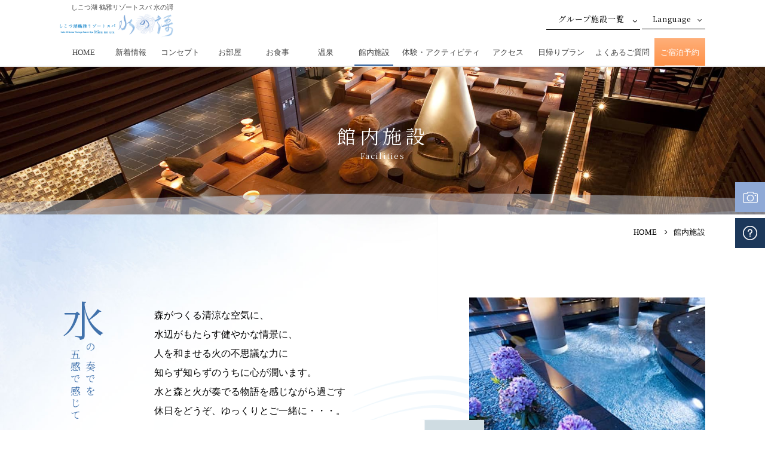

--- FILE ---
content_type: text/html; charset=UTF-8
request_url: https://www.mizunouta.com/facilities/
body_size: 12354
content:
<!DOCTYPE html>
<html class="mouse lower modern chrome" lang="ja">
<head prefix="og: http://ogp.me/ns# fb: http://ogp.me/ns/fb# website: http://ogp.me/ns/website#">
<script src="https://www.googleoptimize.com/optimize.js?id=OPT-5NWHSBH"></script>
<meta charset="utf-8">
<title>館内施設 | しこつ湖 鶴雅リゾートスパ 水の謌【公式】</title>
<meta name="keywords" content="館内施設,北海道,支笏湖,温泉,日帰り,ホテル,鶴雅,水の謌,リゾート,オンライン宿泊予約">
<meta name="description" content="当館の施設情報をご案内しております。【公式サイトは5%OFF】北海道支笏湖のリゾートホテル「しこつ湖 鶴雅リゾートスパ 水の謌」は、水の力に癒やされる森と湖のリゾート＆スパをテーマに、温泉・お食事・エステ・フィットネスが充実したリゾートホテル。">
<meta name="h1" content="館内施設:しこつ湖 鶴雅リゾートスパ 水の謌">
<meta name="viewport" content="width=device-width, initial-scale=0.0, user-scalable=no, minimum-scale=1.0, maximum-scale=1.0,viewport-fit=cover">
<meta name="format-detection" content="telephone=no">
<link rel="index" href="https://www.mizunouta.com/">

<!-- favicon -->
<link rel="shortcut icon" href="https://www.mizunouta.com/favicon.ico">

<!-- apple-touch-icon -->
<link rel="apple-touch-icon" href="https://www.mizunouta.com/apple-touch-icon.png">

<!-- Open graph tags -->
<meta property="og:site_name" content="しこつ湖 鶴雅リゾートスパ 水の謌【公式】">
<meta property="og:title" content="館内施設 | しこつ湖 鶴雅リゾートスパ 水の謌【公式】">
<meta property="og:type" content="website">
<meta property="og:url" content="https://www.mizunouta.com/facilities/">
<meta property="og:description" content="当館の施設情報をご案内しております。【公式サイトは5%OFF】北海道支笏湖のリゾートホテル「しこつ湖 鶴雅リゾートスパ 水の謌」は、水の力に癒やされる森と湖のリゾート＆スパをテーマに、温泉・お食事・エステ・フィットネスが充実したリゾートホテル。">
<meta property="og:image" content="https://www.mizunouta.com/ogp.jpg">

<!-- Google Tag Manager -->
<script>(function(w,d,s,l,i){w[l]=w[l]||[];w[l].push({'gtm.start':
new Date().getTime(),event:'gtm.js'});var f=d.getElementsByTagName(s)[0],
j=d.createElement(s),dl=l!='dataLayer'?'&l='+l:'';j.async=true;j.src=
'https://www.googletagmanager.com/gtm.js?id='+i+dl;f.parentNode.insertBefore(j,f);
})(window,document,'script','dataLayer','GTM-NCMHZZ');</script>
<!-- End Google Tag Manager -->

<!-- EBiS tag version4.10 start -->
<script type="text/javascript">
(function(a,d,e,b,i,s){ window[i]=window[i]||[];var f=function(a,d,e,b,i,s){
var o=a.getElementsByTagName(d)[0],h=a.createElement(d),t='text/javascript';
h.type=t;h.async=e;h.onload=function(){ window[i].init(
{ argument:s, auto:true }
);};h._p=o;return h;},h=f(a,d,e,b,i,s),l='//taj',j=b+s+'/cmt.js';h.src=l+'1.'+j;
h._p.parentNode.insertBefore(h,h._p);h.onerror=function(k){k=f(a,d,e,b,i,s);
k.src=l+'2.'+j;k._p.parentNode.insertBefore(k,k._p);};
})(document,'script',true,'ebis.ne.jp/','ebis','LdPLkR65');
</script>
<!-- EBiS tag end -->
<!-- 20221209追加分 -->
<!-- たびらいコンバージョンタグ -->

<script async src="https://knowledgetags.yextpages.net/embed?key=M7FPIb3FQjjLH5Zw_v2LpPl61ajtEnx18Ag8BHp7pwmJa0ds6FCNm3kzBRqW402E&account_id=3174069&entity_id=mizunouta&locale=ja" type="text/javascript"></script>

<script src="https://bot.talkappi.com/assets/talkappi/talkappi.js" defer="defer" id="talkappi-chat" fid="mizunouta-hp"></script>
<script src="https://bot.talkappi.com/assets/talkappi/talkappi-faq.js" defer="defer" id="talkappi-faq-js" fid="mizunouta-qa"></script>
<!-- *** stylesheet *** -->
<link href="https://cdn.jsdelivr.net/fontawesome/4.7.0/css/font-awesome.min.css" rel="stylesheet" type="text/css" media="all">
<link href="https://www.mizunouta.com/css/common.css" rel="stylesheet" type="text/css" media="all">

<link href="../css/facilities.css" rel="stylesheet" type="text/css" media="all">

<!-- *** javascript *** -->
<script src="https://www.mizunouta.com/js/jquery-2.1.4.min.js"></script>
<script>
window.WebFontConfig = {
		google: { families: ['Cormorant+Infant:300','Josefin+Sans:100','Noto+Serif+JP'] },
		active: function() {
		sessionStorage.fonts = true;
	}
};
(function() {
	var wf = document.createElement('script');
	wf.src = 'https://ajax.googleapis.com/ajax/libs/webfont/1.6.26/webfont.js';
	wf.type = 'text/javascript';
	wf.async = 'true';
	var s = document.getElementsByTagName('script')[0];
	s.parentNode.insertBefore(wf, s);
})();
</script>
<script src="https://www.mizunouta.com/js/config.min.js"></script>
<script src="https://www.mizunouta.com/js/jquery.lazyload.min.js"></script>
<script src="https://www.mizunouta.com/js/common.min.js"></script>
<script src="https://www.mizunouta.com/js/jquery-ui.min.js"></script>
<script src="https://www.mizunouta.com/js/search.min.js"></script></head>

<body id="facilities">
<!-- Google Tag Manager (noscript) -->
<noscript><iframe src="https://www.googletagmanager.com/ns.html?id=GTM-NCMHZZ"
height="0" width="0" style="display:none;visibility:hidden"></iframe></noscript>
<!-- End Google Tag Manager (noscript) -->

<div id="page">
<header id="header">
	<div class="con_header">
			<h1 class="logo"><span>しこつ湖 鶴雅リゾートスパ 水の謌</span><a href="https://www.mizunouta.com/" class="over"><img src="https://www.mizunouta.com/images/header/logo.png" alt="館内施設:しこつ湖 鶴雅リゾートスパ 水の謌"></a></h1>
			<nav id="gnav" class="nav view_pc-tab">
				<ul>
					<li><a id="gnav_home" href="https://www.mizunouta.com/">HOME</a></li>
					<li><a id="gnav_day" href="https://www.mizunouta.com/news/">新着情報</a>
					</li>
					<li><a id="gnav_con" href="https://www.mizunouta.com/concept/">コンセプト</a></li>
					<li><a id="gnav_roo" href="https://www.mizunouta.com/rooms/">お部屋</a>
						<div class="mnav view_pc">
							<div class="inner">
								<ul class="wrp_mnav">
									<li class="l-mnav1"><a id="gnav_roo_specialroom" href="https://www.mizunouta.com/rooms/special/"><img src="https://www.mizunouta.com/images/header/mnav_r1.jpg" alt="温泉露天風呂付特別室"><em>温泉露天風呂付特別室</em></a></li>
									<li class="l-mnav1"><a id="gnav_roo_openair" href="https://www.mizunouta.com/rooms/openair/"><img src="https://www.mizunouta.com/images/header/mnav_r2.jpg" alt="温泉露天風呂付和洋室"><em>温泉露天風呂付和洋室</em></a></li>
									<li class="l-mnav1"><a id="gnav_roo_deluxe" href="https://www.mizunouta.com/rooms/japanese/"><img src="https://www.mizunouta.com/images/header/mnav_8.jpg" alt="温泉風呂付和洋室"><em>温泉風呂付和洋室</em></a></li>
									<li class="l-mnav1"><a id="gnav_roo_deluxe" href="https://www.mizunouta.com/rooms/deluxe/"><img src="https://www.mizunouta.com/images/header/mnav_r3.jpg" alt="展望バス付デラックス和洋室"><em>展望バス付デラックス和洋室</em></a></li>
									<li class="l-mnav1"><a id="gnav_roo_viewbath" href="https://www.mizunouta.com/rooms/viewbath/"><img src="https://www.mizunouta.com/images/header/mnav_r4.jpg" alt="展望バス付和洋室"><em>展望バス付和洋室</em></a></li>
									<li class="l-mnav1"><a id="gnav_roo_jw" href="https://www.mizunouta.com/rooms/jw/"><img src="https://www.mizunouta.com/images/header/mnav_r5.jpg" alt="和洋室"><em>和洋室</em></a></li>
									<li class="l-mnav1"><a id="gnav_roo_jw" href="https://www.mizunouta.com/rooms/cityside/"><img src="https://www.mizunouta.com/images/header/mnav_r8.jpg" alt="和洋室"><em>和洋室【街側】</em></a></li>
									<li class="l-mnav1"><a id="gnav_roo_jw" href="https://www.mizunouta.com/rooms/double/"><img src="https://www.mizunouta.com/images/header/mnav_9.jpg" alt="ダブルルーム"><em>ダブルルーム</em></a></li>
									<!-- <li class="l-mnav1"><a id="gnav_roo_standard" href="https://www.mizunouta.com/rooms/standard/"><img src="https://www.mizunouta.com/images/header/mnav_r6.jpg" alt="スタンダードツイン"><em>スタンダードツイン</em></a></li> -->
									<li class="l-mnav1"><a id="gnav_roo_dogroom" href="https://www.mizunouta.com/rooms/dog/"><img src="https://www.mizunouta.com/images/header/mnav_r7.jpg" alt="ワンちゃんルーム"><em>ワンちゃんルーム</em></a></li>
								</ul>
							</div>
						</div>
					</li>
					<li><a id="gnav_cui" href="https://www.mizunouta.com/cuisine/buffet/">お食事</a>
						<div class="mnav view_pc">
							<div class="inner">
								<ul class="wrp_mnav">
									<li class="l-mnav1"><a id="gnav_cui_buffet" href="https://www.mizunouta.com/cuisine/buffet/"><img src="https://www.mizunouta.com/images/header/mnav_c1.jpg" alt="ビュッフェ"><em>ビュッフェ</em></a></li>
									<li class="l-mnav1"><a id="gnav_cui_japanese" href="https://www.mizunouta.com/cuisine/japanese/"><img src="https://www.mizunouta.com/images/header/mnav_c2.jpg" alt="和食会席"><em>和食会席</em></a></li>
									<li class="l-mnav1"><a id="gnav_cui_gastronomy" href="https://www.mizunouta.com/cuisine/gastronomy/"><img src="https://www.mizunouta.com/images/header/mnav_c3.jpg" alt="カジュアルコース"><em>カジュアルコース</em></a></li>
									<li class="l-mnav1"><a id="gnav_cui_breakfast" href="https://www.mizunouta.com/cuisine/breakfast/"><img src="https://www.mizunouta.com/images/header/mnav_c4.jpg" alt="朝食"><em>朝食</em></a></li>
								</ul>
							</div>
						</div>
					</li>
					<li><a id="gnav_spa" href="https://www.mizunouta.com/hotspring/">温泉</a>
						<div class="mnav view_pc">
							<div class="inner">
								<ul class="wrp_mnav">
									<li class="l-mnav1"><a id="gnav_spa_hotspring" href="https://www.mizunouta.com/hotspring/#lnk_h1"><img src="https://www.mizunouta.com/images/header/mnav_h1.jpg" alt="大浴場　しこつ美湯"><em>大浴場　しこつ美湯</em></a></li>
									<li class="l-mnav1"><a id="gnav_spa_esthe" href="https://www.mizunouta.com/hotspring/#lnk_h2"><img src="https://www.mizunouta.com/images/header/mnav_h2.jpg" alt="エステ"><em>エステ</em></a></li>
									<li class="l-mnav1"><a id="gnav_spa_fitness" href="https://www.mizunouta.com/hotspring/#lnk_h3"><img src="https://www.mizunouta.com/images/header/mnav_h3.jpg" alt="フィットネスジム"><em>フィットネスジム</em></a></li>
									<li class="l-mnav1"><a id="gnav_spa_pillow" href="https://www.mizunouta.com/hotspring/#lnk_h4"><img src="https://www.mizunouta.com/images/header/mnav_h4.jpg" alt="ピローギャラリー&アクアバー"><em>ピローギャラリー&amp;アクアバー</em></a></li>
								</ul>
							</div>
						</div>
					</li>
					<li class="current"><a id="gnav_fac" href="https://www.mizunouta.com/facilities/">館内施設</a>
						<div class="mnav view_pc">
							<div class="inner">
								<ul class="wrp_mnav">
									<li class="l-mnav3">
										<p class="img"><img src="https://www.mizunouta.com/images/header/mnav_f1.jpg" alt="ラウンジ＆バー"></p>
										<p class="txt"><a id="gnav_fac_lounge" href="https://www.mizunouta.com/facilities/lounge/"><em>ラウンジ＆バー</em></a></p>
										<ul>
											<li><a id="gnav_fac_wakuka" href="https://www.mizunouta.com/facilities/lounge/#lnk_lou1">ウェルカムラウンジ ワㇰカ</a></li>
											<li><a id="gnav_fac_corridor" href="https://www.mizunouta.com/facilities/lounge/#lnk_lou2">水の回廊</a></li>
											<li><a id="gnav_fac_doma" href="https://www.mizunouta.com/facilities/lounge/#lnk_dom">土間ギャラリー</a></li>
											<li><a id="gnav_fac_apeso" href="https://www.mizunouta.com/facilities/lounge/#lnk_lou3">ゲストラウンジ アペソ</a></li>
											<li><a id="gnav_fac_ape" href="https://www.mizunouta.com/facilities/lounge/#lnk_lou5">カウンターバー アペ</a></li>
										</ul>
									</li>
									<li class="l-mnav3">
										<p class="img"><img src="https://www.mizunouta.com/images/header/mnav_f2.jpg" alt="温泉"></p>
										<p class="txt"><a id="gnav_fac_spa" href="https://www.mizunouta.com/hotspring/"><em>温泉</em></a></p>
										<ul>
											<li><a id="gnav_fac_hotspring" href="https://www.mizunouta.com/hotspring/#lnk_h1">大浴場「しこつ美湯」</a></li>
											<li><a id="gnav_fac_esthe" href="https://www.mizunouta.com/hotspring/#lnk_h2">エステ</a></li>
											<li><a id="gnav_fac_fitness" href="https://www.mizunouta.com/hotspring/#lnk_h3">フィットネスジム</a></li>
											<li><a id="gnav_fac_pillow" href="https://www.mizunouta.com/hotspring/#lnk_h4">ピローギャラリー</a></li>
											<li><a id="gnav_fac_aqua" href="https://www.mizunouta.com/hotspring/#lnk_h5">アクアバー</a></li>
										</ul>
									</li>
									<li class="l-mnav3">
										<p class="img"><img src="https://www.mizunouta.com/images/header/mnav_f3.jpg" alt="ショップ"></p>
										<p class="txt"><a id="gnav_fac_shop" href="https://www.mizunouta.com/facilities/shop/"><em>ショップ</em></a></p>
										<ul>
											<li><a id="gnav_fac_mizunone" href="https://www.mizunouta.com/facilities/shop/">売店 水の音</a></li>
											<li><a id="gnav_fac_lab" href="https://www.mizunouta.com/facilities/lab/">スイーツショップ パティシエ・ラボ</a></li>
											<li><a id="gnav_fac_garden" href="https://www.mizunouta.com/facilities/garden/">水の謌ガーデン</a></li>
											<li><a id="gnav_fac_cigar" href="https://www.mizunouta.com/facilities/cigar/">シガールーム</a></li>
										</ul>
									</li>
									<li class="l-mnav3">
										<p class="img"><img src="https://www.mizunouta.com/images/header/mnav_f5.jpg" alt="ワーケーション"></p>
										<p class="txt"><a id="gnav_fac_shop" href="https://www.mizunouta.com/facilities/work/" target="_blank"><em>ワーケーション</em></a></p>
										<ul>
											<li><a id="gnav_fac_mizunone" href="https://www.mizunouta.com/facilities/work/">ワーケーションルーム</a></li>
										</ul>
									</li>
								</ul>
							</div>
						</div>
					</li>
					<li><a id="gnav_fac" href="https://www.mizunouta.com/activity/">体験・アクティビティ</a>
					</li>
					<li><a id="gnav_acc" href="https://www.mizunouta.com/access/">アクセス</a>
						<div class="mnav view_pc">
							<div class="inner">
								<ul class="wrp_mnav">
									<li class="l-mnav2">
										<p class="img"><img src="https://www.mizunouta.com/images/header/mnav_a1.jpg" alt="アクセス"></p>
										<p class="txt"><a id="gnav_acc_acc" href="https://www.mizunouta.com/access/"><em>アクセス</em></a></p>
										<ul>
											<li><a id="gnav_acc_info" href="https://www.mizunouta.com/access/#lnk_acc1">水の謌へのアクセス情報</a></li>
											<li><a id="gnav_acc_bus" href="https://www.mizunouta.com/access/#lnk_a1">送迎バス</a></li>
										</ul>
									</li>
									<li class="l-mnav2">
										<p class="img"><img src="https://www.mizunouta.com/images/header/mnav_a2.jpg" alt="観光情報"></p>
										<p class="txt"><a id="gnav_acc_sightseeing" href="https://www.mizunouta.com/sightseeing/"><em>観光情報</em></a></p>
										<ul>
											<li><a id="gnav_acc_green" href="https://www.mizunouta.com/sightseeing/#lnk_sig1">グリーンシーズン</a></li>
											<li><a id="gnav_acc_snow" href="https://www.mizunouta.com/sightseeing/#lnk_sig2">スノーシーズン</a></li>
											<li><a id="gnav_acc_about" href="https://www.mizunouta.com/sightseeing/#lnk_sig3">支笏湖について</a></li>
										</ul>
									</li>
								</ul>						
							</div>
						</div>
					</li>
					<li><a id="gnav_day" href="https://www.mizunouta.com/daytrip/">日帰りプラン</a>
						<div class="mnav view_pc">
							<div class="inner">
								<ul class="wrp_mnav">
									<li class="l-mnav1"><a id="gnav_day_lunchbuffet" href="https://www.mizunouta.com/daytrip/#lnk_day1"><img src="https://www.mizunouta.com/images/header/mnav_d1.jpg" alt="ランチビュッフェプラン"><em>ランチビュッフェプラン</em></a></li>
									<li class="l-mnav1"><a id="gnav_day_lunchspa" href="https://www.mizunouta.com/daytrip/#lnk_day2"><img src="https://www.mizunouta.com/images/header/mnav_d3.jpg" alt="ランチ＆日帰り入浴プラン"><em>ランチ＆日帰り入浴プラン</em></a></li>
									<!-- <li class="l-mnav1"><a id="gnav_day_dayset" href="https://www.mizunouta.com/daytrip/#lnk_day3"><img src="https://www.mizunouta.com/images/header/mnav_d2.jpg" alt="日帰り昼膳"><em>日帰り昼膳</em></a></li> -->
									<!-- <li class="l-mnav1"><a id="gnav_day_esthe" href="https://www.mizunouta.com/daytrip/#lnk_day4"><img src="https://www.mizunouta.com/images/header/mnav_h2.jpg" alt="エステプラン"><em>エステプラン</em></a></li> -->
									<li class="l-mnav1"><a id="gnav_day_garden" href="https://www.mizunouta.com/facilities/garden/"><img src="https://www.mizunouta.com/images/header/mnav_d5.jpg" alt="水の謌ガーデン ハンバーガー"><em>水の謌ガーデン ハンバーガー</em></a></li>
									<li class="l-mnav1"><a id="gnav_day_lab" href="https://www.mizunouta.com/facilities/lab/"><img src="https://www.mizunouta.com/images/header/mnav_d6.jpg" alt="スイーツショップ パティシエ・ラボ"><em>スイーツショップ<br>パティシエ・ラボ</em></a></li>
								</ul>
							</div>
						</div>
					</li>
					<li><a id="fnav_faq" href="javascript:void(0);" class="talkappi-faq-icon">よくあるご質問</a>
					</li>
					<li class="gnav_rsv"><a id="gnav_pla" href="https://www4.489pro.com/asp/489/menu.asp?id=01100667&lan=JPN&list=YES&ty=lim,ser&gp=YES&kid=00027" target="_blank">ご宿泊予約</a></li>
				</ul>
			</nav>
	</div><!-- /.con_header -->
	<div class="con_fixnav">
		<nav id="fixnav" class="nav view_pc-tab">
			<ul>
				<li><a id="gnav_home" href="https://www.mizunouta.com/">HOME</a></li>
				<li><a id="gnav_day" href="https://www.mizunouta.com/news/">新着情報</a>
				</li>
				<li><a id="gnav_con" href="https://www.mizunouta.com/concept/">コンセプト</a></li>
				<li><a id="gnav_roo" href="https://www.mizunouta.com/rooms/">お部屋</a>
					<div class="mnav view_pc">
						<div class="inner">
							<ul class="wrp_mnav">
								<li class="l-mnav1"><a id="gnav_roo_specialroom" href="https://www.mizunouta.com/rooms/special/"><img src="https://www.mizunouta.com/images/header/mnav_r1.jpg" alt="温泉露天風呂付特別室"><em>温泉露天風呂付特別室</em></a></li>
								<li class="l-mnav1"><a id="gnav_roo_openair" href="https://www.mizunouta.com/rooms/openair/"><img src="https://www.mizunouta.com/images/header/mnav_r2.jpg" alt="温泉露天風呂付和洋室"><em>温泉露天風呂付和洋室</em></a></li>
								<li class="l-mnav1"><a id="gnav_roo_deluxe" href="https://www.mizunouta.com/rooms/japanese/"><img src="https://www.mizunouta.com/images/header/mnav_8.jpg" alt="温泉風呂付和洋室"><em>温泉風呂付和洋室</em></a></li>
								<li class="l-mnav1"><a id="gnav_roo_deluxe" href="https://www.mizunouta.com/rooms/deluxe/"><img src="https://www.mizunouta.com/images/header/mnav_r3.jpg" alt="展望バス付デラックス和洋室"><em>展望バス付デラックス和洋室</em></a></li>
								<li class="l-mnav1"><a id="gnav_roo_viewbath" href="https://www.mizunouta.com/rooms/viewbath/"><img src="https://www.mizunouta.com/images/header/mnav_r4.jpg" alt="展望バス付和洋室"><em>展望バス付和洋室</em></a></li>
								<li class="l-mnav1"><a id="gnav_roo_jw" href="https://www.mizunouta.com/rooms/jw/"><img src="https://www.mizunouta.com/images/header/mnav_r5.jpg" alt="和洋室"><em>和洋室</em></a></li>
								<li class="l-mnav1"><a id="gnav_roo_jw" href="https://www.mizunouta.com/rooms/cityside/"><img src="https://www.mizunouta.com/images/header/mnav_r8.jpg" alt="和洋室"><em>和洋室【街側】</em></a></li>
								<li class="l-mnav1"><a id="gnav_roo_jw" href="https://www.mizunouta.com/rooms/double/"><img src="https://www.mizunouta.com/images/header/mnav_9.jpg" alt="ダブルルーム"><em>ダブルルーム</em></a></li>
								<!-- <li class="l-mnav1"><a id="gnav_roo_standard" href="https://www.mizunouta.com/rooms/standard/"><img src="https://www.mizunouta.com/images/header/mnav_r6.jpg" alt="スタンダードツイン"><em>スタンダードツイン</em></a></li> -->
								<li class="l-mnav1"><a id="gnav_roo_dogroom" href="https://www.mizunouta.com/rooms/dog/"><img src="https://www.mizunouta.com/images/header/mnav_r7.jpg" alt="ワンちゃんルーム"><em>ワンちゃんルーム</em></a></li>
							</ul>
						</div>
					</div>
				</li>
				<li><a id="gnav_cui" href="https://www.mizunouta.com/cuisine/buffet/">お食事</a>
					<div class="mnav view_pc">
						<div class="inner">
							<ul class="wrp_mnav">
								<li class="l-mnav1"><a id="gnav_cui_buffet" href="https://www.mizunouta.com/cuisine/buffet/"><img src="https://www.mizunouta.com/images/header/mnav_c1.jpg" alt="ビュッフェ"><em>ビュッフェ</em></a></li>
								<li class="l-mnav1"><a id="gnav_cui_japanese" href="https://www.mizunouta.com/cuisine/japanese/"><img src="https://www.mizunouta.com/images/header/mnav_c2.jpg" alt="和食会席"><em>和食会席</em></a></li>
								<li class="l-mnav1"><a id="gnav_cui_gastronomy" href="https://www.mizunouta.com/cuisine/gastronomy/"><img src="https://www.mizunouta.com/images/header/mnav_c3.jpg" alt="カジュアルコース"><em>カジュアルコース</em></a></li>
								<li class="l-mnav1"><a id="gnav_cui_breakfast" href="https://www.mizunouta.com/cuisine/breakfast/"><img src="https://www.mizunouta.com/images/header/mnav_c4.jpg" alt="朝食"><em>朝食</em></a></li>
							</ul>
						</div>
					</div>
				</li>
				<li><a id="gnav_spa" href="https://www.mizunouta.com/hotspring/">温泉</a>
					<div class="mnav view_pc">
						<div class="inner">
							<ul class="wrp_mnav">
								<li class="l-mnav1"><a id="gnav_spa_hotspring" href="https://www.mizunouta.com/hotspring/#lnk_h1"><img src="https://www.mizunouta.com/images/header/mnav_h1.jpg" alt="大浴場　しこつ美湯"><em>大浴場　しこつ美湯</em></a></li>
								<li class="l-mnav1"><a id="gnav_spa_esthe" href="https://www.mizunouta.com/hotspring/#lnk_h2"><img src="https://www.mizunouta.com/images/header/mnav_h2.jpg" alt="エステ"><em>エステ</em></a></li>
								<li class="l-mnav1"><a id="gnav_spa_fitness" href="https://www.mizunouta.com/hotspring/#lnk_h3"><img src="https://www.mizunouta.com/images/header/mnav_h3.jpg" alt="フィットネスジム"><em>フィットネスジム</em></a></li>
								<li class="l-mnav1"><a id="gnav_spa_pillow" href="https://www.mizunouta.com/hotspring/#lnk_h4"><img src="https://www.mizunouta.com/images/header/mnav_h4.jpg" alt="ピローギャラリー&アクアバー"><em>ピローギャラリー&amp;アクアバー</em></a></li>
							</ul>
						</div>
					</div>
				</li>
				<li class="current"><a id="gnav_fac" href="https://www.mizunouta.com/facilities/">館内施設</a>
					<div class="mnav view_pc">
						<div class="inner">
							<ul class="wrp_mnav">
								<li class="l-mnav3">
									<p class="img"><img src="https://www.mizunouta.com/images/header/mnav_f1.jpg" alt="ラウンジ＆バー"></p>
									<p class="txt"><a id="gnav_fac_lounge" href="https://www.mizunouta.com/facilities/lounge/"><em>ラウンジ＆バー</em></a></p>
									<ul>
										<li><a id="gnav_fac_wakuka" href="https://www.mizunouta.com/facilities/lounge/#lnk_lou1">ウェルカムラウンジ ワㇰカ</a></li>
										<li><a id="gnav_fac_corridor" href="https://www.mizunouta.com/facilities/lounge/#lnk_lou2">水の回廊</a></li>
										<li><a id="gnav_fac_doma" href="https://www.mizunouta.com/facilities/lounge/#lnk_dom">土間ギャラリー</a></li>
										<li><a id="gnav_fac_apeso" href="https://www.mizunouta.com/facilities/lounge/#lnk_lou3">ゲストラウンジ アペソ</a></li>
										<li><a id="gnav_fac_ape" href="https://www.mizunouta.com/facilities/lounge/#lnk_lou5">カウンターバー アペ</a></li>
									</ul>
								</li>
								<li class="l-mnav3">
									<p class="img"><img src="https://www.mizunouta.com/images/header/mnav_f2.jpg" alt="温泉"></p>
									<p class="txt"><a id="gnav_fac_spa" href="https://www.mizunouta.com/hotspring/"><em>温泉</em></a></p>
									<ul>
										<li><a id="gnav_fac_hotspring" href="https://www.mizunouta.com/hotspring/#lnk_h1">大浴場「しこつ美湯」</a></li>
										<li><a id="gnav_fac_esthe" href="https://www.mizunouta.com/hotspring/#lnk_h2">エステ</a></li>
										<li><a id="gnav_fac_fitness" href="https://www.mizunouta.com/hotspring/#lnk_h3">フィットネスジム</a></li>
										<li><a id="gnav_fac_pillow" href="https://www.mizunouta.com/hotspring/#lnk_h4">ピローギャラリー</a></li>
										<li><a id="gnav_fac_aqua" href="https://www.mizunouta.com/hotspring/#lnk_h5">アクアバー</a></li>
									</ul>
								</li>
								<li class="l-mnav3">
									<p class="img"><img src="https://www.mizunouta.com/images/header/mnav_f3.jpg" alt="ショップ"></p>
									<p class="txt"><a id="gnav_fac_shop" href="https://www.mizunouta.com/facilities/shop/"><em>ショップ</em></a></p>
									<ul>
										<li><a id="gnav_fac_mizunone" href="https://www.mizunouta.com/facilities/shop/">売店 水の音</a></li>
										<li><a id="gnav_fac_lab" href="https://www.mizunouta.com/facilities/lab/">スイーツショップ パティシエ・ラボ</a></li>
										<li><a id="gnav_fac_garden" href="https://www.mizunouta.com/facilities/garden/">水の謌ガーデン</a></li>
										<li><a id="gnav_fac_cigar" href="https://www.mizunouta.com/facilities/cigar/">シガールーム</a></li>
									</ul>
								</li>
								<li class="l-mnav3">
									<p class="img"><img src="https://www.mizunouta.com/images/header/mnav_f5.jpg" alt="ワーケーション"></p>
									<p class="txt"><a id="gnav_fac_shop" href="https://www.mizunouta.com/facilities/work/" target="_blank"><em>ワーケーション</em></a></p>
									<ul>
										<li><a id="gnav_fac_mizunone" href="https://www.mizunouta.com/facilities/work/">ワーケーションルーム</a></li>
									</ul>
								</li>
							</ul>
						</div>
					</div>
				</li>
				<li><a id="gnav_fac" href="https://www.mizunouta.com/activity/">体験・アクティビティ</a>
				</li>
				<li><a id="gnav_acc" href="https://www.mizunouta.com/access/">アクセス</a>
					<div class="mnav view_pc">
						<div class="inner">
							<ul class="wrp_mnav">
								<li class="l-mnav2">
									<p class="img"><img src="https://www.mizunouta.com/images/header/mnav_a1.jpg" alt="アクセス"></p>
									<p class="txt"><a id="gnav_acc_acc" href="https://www.mizunouta.com/access/"><em>アクセス</em></a></p>
									<ul>
										<li><a id="gnav_acc_info" href="https://www.mizunouta.com/access/#lnk_acc1">水の謌へのアクセス情報</a></li>
										<li><a id="gnav_acc_bus" href="https://www.mizunouta.com/access/#lnk_a1">送迎バス</a></li>
									</ul>
								</li>
								<li class="l-mnav2">
									<p class="img"><img src="https://www.mizunouta.com/images/header/mnav_a2.jpg" alt="観光情報"></p>
									<p class="txt"><a id="gnav_acc_sightseeing" href="https://www.mizunouta.com/sightseeing/"><em>観光情報</em></a></p>
									<ul>
										<li><a id="gnav_acc_green" href="https://www.mizunouta.com/sightseeing/#lnk_sig1">グリーンシーズン</a></li>
										<li><a id="gnav_acc_snow" href="https://www.mizunouta.com/sightseeing/#lnk_sig2">スノーシーズン</a></li>
										<li><a id="gnav_acc_about" href="https://www.mizunouta.com/sightseeing/#lnk_sig3">支笏湖について</a></li>
									</ul>
								</li>
							</ul>						
						</div>
					</div>
				</li>
				<li><a id="gnav_day" href="https://www.mizunouta.com/daytrip/">日帰りプラン</a>
					<div class="mnav view_pc">
						<div class="inner">
							<ul class="wrp_mnav">
								<li class="l-mnav1"><a id="gnav_day_lunchbuffet" href="https://www.mizunouta.com/daytrip/#lnk_day1"><img src="https://www.mizunouta.com/images/header/mnav_d1.jpg" alt="ランチビュッフェプラン"><em>ランチビュッフェプラン</em></a></li>
								<li class="l-mnav1"><a id="gnav_day_lunchspa" href="https://www.mizunouta.com/daytrip/#lnk_day2"><img src="https://www.mizunouta.com/images/header/mnav_d3.jpg" alt="ランチ＆日帰り入浴プラン"><em>ランチ＆日帰り入浴プラン</em></a></li>
								<!-- <li class="l-mnav1"><a id="gnav_day_dayset" href="https://www.mizunouta.com/daytrip/#lnk_day3"><img src="https://www.mizunouta.com/images/header/mnav_d2.jpg" alt="日帰り昼膳"><em>日帰り昼膳</em></a></li> -->
								<!-- <li class="l-mnav1"><a id="gnav_day_esthe" href="https://www.mizunouta.com/daytrip/#lnk_day4"><img src="https://www.mizunouta.com/images/header/mnav_h2.jpg" alt="エステプラン"><em>エステプラン</em></a></li> -->
								<li class="l-mnav1"><a id="gnav_day_garden" href="https://www.mizunouta.com/facilities/garden/"><img src="https://www.mizunouta.com/images/header/mnav_d5.jpg" alt="水の謌ガーデン ハンバーガー"><em>水の謌ガーデン ハンバーガー</em></a></li>
								<li class="l-mnav1"><a id="gnav_day_lab" href="https://www.mizunouta.com/facilities/lab/"><img src="https://www.mizunouta.com/images/header/mnav_d6.jpg" alt="スイーツショップ パティシエ・ラボ"><em>スイーツショップ<br>パティシエ・ラボ</em></a></li>
							</ul>
						</div>
					</div>
				</li>
				<li><a id="fnav_faq" href="javascript:void(0);" class="talkappi-faq-icon">よくあるご質問</a>
				</li>
				<li class="gnav_rsv"><a id="gnav_pla" href="https://www4.489pro.com/asp/489/menu.asp?id=01100667&lan=JPN&list=YES&ty=lim,ser&gp=YES&kid=00027" target="_blank">ご宿泊予約</a></li>
			</ul>
		</nav>
	</div>

	<div class="con_link">
		<div class="box_tel view_pc-tab"></div><br><br><br>
		<div class="box_link">
			<div class="wrp_link obj_hov view_pc-tab">
				<p class="st">グループ施設一覧</p>
				<ul>
					<li><a id="head_tsurugagroup" href="http://www.tsurugagroup.com/" target="_blank">鶴雅グループ</a></li>
					<li><a id="head_yuku" href="http://www.tsuruga.com/" target="_blank">遊久の里 鶴雅</a></li>
					<li><a id="head_hina" href="http://www.hinanoza.com/" target="_blank">鄙の座</a></li>
					<li><a id="head_hanayuka" href="http://www.theforestakan.com/" target="_blank">THE FOREST 阿寒 TSURUGA RESORT</a></li>
					<li><a id="head_turano" href="http://www.akan-turano.com/" target="_blank">トゥラノ</a></li>
					<li><a id="head_buffe" href="https://www.akanterrace.com/" target="_blank">阿寒terrace</a></li>
					<li><a id="head_sora" href="http://www.auberge-sora.com/" target="_blank">SoRa</a></li>
					<li><a id="head_saroma" href="http://www.s-tsuruga.com/" target="_blank">サロマ湖<br>鶴雅リゾート</a></li>
					<li><a id="head_hokuten" href="http://www.hokutennooka.com/" target="_blank">あばしり湖<br>鶴雅リゾート</a></li>
					<li><a id="head_ao" href="http://www.aonoza.com/" target="_blank">碧の座</a></li>
					<li><a id="head_mori" href="http://www.morino-uta.com/" target="_blank">森の謌</a></li>
					<li><a id="head_mokunosyo" href="http://www.mokunosho.com/" target="_blank">杢の抄</a></li>
					<li><a id="head_hikari" href="https://www.hikarino-uta.com/" target="_blank">洸の謌</a></li>
					<li><a id="head_epuy" href="http://www.onuma-epuy.com/" target="_blank">エプイ</a></li>
					<li><a id="head_buffe" href="https://www.tsuruga-buffet.com/" target="_blank">鶴雅ビュッフェ<br>ダイニング札幌</a></li>
					<li><a id="head_art" href="https://www.lakeakanpark.com/" target="_blank">阿寒アートギャラリー＆<br>アートギフトショップ</a></li>
					<li><a id="head_pan" href="https://tsurugasp.com/akan-pandepan/" target="_blank">Pan de Pan<br>パン・デ・パン</a></li>
				</ul>
			</div>
			<div class="wrp_lang obj_hov">
				<p class="st">Language</p>
				<ul>
					<li><a id="lan_en" href="http://www.mizunouta.com/en/" target="_blank">English</a></li>
					<li><a id="lan_cn" href="http://www.mizunouta.com/cn/" target="_blank">中文簡体字</a></li>
					<li><a id="lan_tw" href="http://www.mizunouta.com/tw/" target="_blank">中文繁体字</a></li>
				</ul>
			</div>
		</div>
	</div><!-- /.con_link -->

	<div class="con_side view_pc-tab">
		<p class="c1"><a id="side_gal" href="https://www.mizunouta.com/gallery/"><span><img src="https://www.mizunouta.com/images/header/ic_cam.png" alt="フォトギャラリー"></span><em>フォトギャラリー</em></a></p>
		<p class="c2"><a id="side_faq" href="javascript:void(0);" class="talkappi-faq-icon"><span><img src="https://www.mizunouta.com/images/header/ic_faq.png" alt="よくあるご質問"></span><em>よくあるご質問</em></a></p>
	</div>

</header><!-- / header -->
<main id="contents">
	<div class="con_title">
		<h2><em>館内施設</em><span>facilities</span></h2>
		<p class="img"><img src="images/title.jpg" alt="館内施設"></p>
		<canvas id="wave"></canvas>
	</div>
	<ol class="topicpath">
		<li><a href="https://www.mizunouta.com/">HOME</a></li>
		<li>館内施設</li>		
	</ol>

	<div class="con_intro">
		<p class="st temp_st1"><em><i>水</i><span>の奏でを<br>五感で感じて</span></em></p>
		<div class="box_txt">
			<p class="txt">
				森がつくる清涼な空気に、<br>
				水辺がもたらす健やかな情景に、<br>
				人を和ませる火の不思議な力に<br>
				知らず知らずのうちに心が潤います。<br>
				水と森と火が奏でる物語を感じながら過ごす<br>
				休日をどうぞ、ゆっくりとご一緒に・・・。
			</p>
			<p class="img"><img src="images/img_map.png" alt="イメージ：館内図"></p>
		</div>
		<div class="box_img">
			<p class="img view_pc-tab"><img src="images/img_int.jpg" alt="イメージ：館内"></p>
			<p class="txt">
				水の謌の館内にはご宿泊の方のみがご利用いただける、宿泊棟をご用意しております。<br>
				ゆっくりとした空気が流れる館内で、思い思いのひと時をお過ごしください。
			</p>
		</div>
	</div><!-- /.con_intro -->

	<div class="con_facilities c1">
		<h3 class="temp_st2"><em>ラウンジ&amp;バー</em></h3>
		<ul class="box_fac">
			<li><a href="https://www.mizunouta.com/facilities/lounge/#lnk_lou1">
				<span><img src="images/img_f1-1.jpg" alt="ウエルカムラウンジ [ワㇰカ]"></span>
				<em>ウエルカムラウンジ <br class="view_sp">[ワㇰカ]</em></a>
			</li> 
			<li><a href="https://www.mizunouta.com/facilities/lounge/#lnk_lou2">
				<span><img src="images/img_f1-2.jpg" alt="水の回廊"><i>ご宿泊者様専用施設</i></span>
				<em>水の回廊</em></a>
			</li>
			<li><a href="https://www.mizunouta.com/facilities/lounge/#lnk_dom">
				<span><img src="images/img_f1-3.jpg" alt="土間ギャラリー"><i>ご宿泊者様専用施設</i></span>
				<em>土間ギャラリー</em></a>
			</li>
			<li><a href="https://www.mizunouta.com/facilities/lounge/#lnk_lou3">
				<span><img src="images/img_f1-4.jpg" alt="客室ラウンジ [アペソ]"><i>ご宿泊者様専用施設</i></span>
				<em>ゲストラウンジ <br class="view_sp">[アペソ]</em></a>
			</li>
			<li><a href="https://www.mizunouta.com/facilities/lounge/#lnk_lou5">
				<span><img src="images/img_f1-5.jpg" alt="カウンターバー [アペ]"></span>
				<em>カウンターバー <br class="view_sp">[アペ]</em></a>
			</li>
		</ul>
	</div><!-- /.con_facilities -->

	<div class="con_facilities">
		<h3 class="temp_st2"><em>ワーキングルーム</em></h3>
		<ul class="box_fac box_act">
			<li><a href="https://www.mizunouta.com/facilities/work/" target="_blank">
				<span><img src="images/img_f1-6.jpg" alt="ワーキングルーム"></span>
				<em>ワーキングルーム</em></a>
			</li> 
		</ul>
	</div><!-- /.con_facilities -->

	<div class="con_facilities c1">
		<h3 class="temp_st2"><em>温泉・スパ</em></h3>
		<ul class="box_fac">
			<li><a href="https://www.mizunouta.com/hotspring/#lnk_h1">
				<span><img src="images/img_f2-1.jpg" alt="大浴場 しこつ美湯"></span>
				<em>大浴場 しこつ美湯</em></a>
			</li> 
			<li><a href="https://www.mizunouta.com/hotspring/#lnk_h2">
				<span><img src="images/img_f2-2.jpg" alt="トリートメントスパ"></span>
				<em>トリートメントスパ</em></a>
			</li>
			<li><a href="https://www.mizunouta.com/hotspring/#lnk_h3">
				<span><img src="images/img_f2-3.jpg" alt="フィットネスジム"><i>ご宿泊者様専用施設</i></span>
				<em>フィットネスジム</em></a>
			</li>
			<li><a href="https://www.mizunouta.com/hotspring/#lnk_h4">
				<span><img src="images/img_f2-4.jpg" alt="ピローギャラリー&アクアバー"><i>ご宿泊者様専用施設</i></span>
				<em>ピローギャラリー<br class="view_sp">&amp;アクアバー</em></a>
			</li>
		</ul>
	</div><!-- /.con_facilities -->

	<div class="con_facilities">
		<h3 class="temp_st2"><em>アクティビティ</em></h3>
		<ul class="box_fac box_act">
			<li><a href="https://www.mizunouta.com/activity/">
				<span><img src="images/img_f4-1.jpg" alt="鶴雅アドベンチャーベース SIRI"></span>
				<em>鶴雅アドベンチャー<br class="view_sp">ベース SIRI</em></a>
			</li> 
		</ul>
	</div><!-- /.con_facilities -->

	<div class="con_facilities c1">
		<h3 class="temp_st2"><em>ショップ</em></h3>
		<ul class="box_fac">
			<li><a href="https://www.mizunouta.com/facilities/lab/">
				<span><img src="images/img_f3-1.jpg" alt="スイーツショップ [パティシエ・ラボ]"></span>
				<em>スイーツショップ [パティシエ・ラボ]</em></a>
			</li> 
			<li><a href="https://www.mizunouta.com/facilities/shop/">
				<span><img src="images/img_f3-2.jpg" alt="売店 [水の音]"><i>ご宿泊者様専用施設</i></span>
				<em>売店 [水の音]</em></a>
			</li>
			<li><a href="https://www.mizunouta.com/facilities/garden/">
				<b><i>夏</i>季<br>限定</b>
				<span><img src="images/img_f3-3.jpg" alt="水の謌ガーデン ハンバーガー"></span>
				<em>水の謌ガーデン <br class="view_sp">ハンバーガー</em></a>
			</li>
		</ul>
	</div><!-- /.con_facilities -->

	<div class="con_facilities">
		<h3 class="temp_st2"><em>その他</em></h3>
		<ul class="box_fac box_act">
			<li><a href="https://www.mizunouta.com/facilities/cigar/">
				<span><img src="images/img_f1-7.jpg" alt="シガールーム"></span>
				<em>シガールーム</em></a>
			</li> 
		</ul>
	</div><!-- /.con_facilities -->

</main><!-- /#contents -->
<footer id="footer">
	<div class="con_footer">
		<div class="box_logo">
			<p class="wrp_logo"><a id="foot_logo" class="over" href="https://www.mizunouta.com/"><img src="https://www.mizunouta.com/images/footer/logo.png" alt="しこつ湖 鶴雅リゾートスパ 水の謌"></a></p>
			<p class="wrp_add">〒066-0281 北海道千歳市支笏湖温泉</p>
			<div class="wrp_num">
				<ul>
					<li>
						<p><em>総合受付ダイヤル</em><br>
						Tel. <a id="foot_tel" href="tel:0123252211">0123-25-2211</a>
						<br>　<i>Fax. 0123-25-2532</i>
						</p>
					</li>
					<li>
						<p>
							<em>宿泊・ランチ予約専用ダイヤル</em><br>
							Tel. <a id="foot_tel" href="tel:0123252212">0123-25-2212</a>
						</p>
						<p class="tel_txt">［電話受付 9:00～19:00]</p>
					</li>
				</ul>
				<ul>
					<li>
						<p><em>ランチ専用WEB予約は<a href="https://www.tablecheck.com/shops/mizunouta-buffet/reserve" target="_blank">こちら</a></em></p>
						<p class="tel_txt">＜24時間受付＞</p>
					</li>
				</ul>
			</div>
			<div class="wrp_btn">
				<p class="c1"><a id="foot_plan" href="https://www4.489pro.com/asp/489/menu.asp?id=01100667&lan=JPN&list=YES&ty=lim,ser&gp=YES&kid=00027" target="_blank">ご宿泊プラン一覧</a></p>
				<p class="c2"><a id="foot_pamphlet" href="https://www.mizunouta.com/images/pdf/pamphlet.pdf" target="_blank">パンフレットダウンロード</a></p>
			</div>
		</div>
		<div class="box_fnav view_pc-tab">
			<div id="fnav">
				<ul class="wrp_map">
					<li><a id="fnav_home" href="https://www.mizunouta.com/">HOME</a></li>
					<li><a id="fnav_rsrv" href="https://www4.489pro.com/asp/489/menu.asp?id=01100667&lan=JPN&list=YES&ty=lim,ser&gp=YES&kid=00027" target="_blank">ご宿泊予約</a>
						<ul>
							<li><a id="fnav_cal" href="https://www.mizunouta.com/calendar/">カレンダーから予約</a></li>
							<li><a id="fnav_special" href="https://www4.489pro.com/asp/member/index.asp?ka=00027" target="_blank">Web会員限定特別プラン</a></li>
							<!-- <li><a id="fnav_group" href="https://www.mizunouta.com/group/contact/">団体予約・<br class="view_tab">お問い合わせ</a></li> -->
							<li><a id="fnav_bus" href="https://www.mizunouta.com/bus_contact/">ご宿泊者専用<br>送迎バス予約フォーム</a></li>
							<li><a id="fnav_touroku" href="https://www4.489pro.com/asp/member/pre_regist_form.asp?ka=00027" target="_blank">WEB会員新規登録</a></li>
							<li><a id="fnav_change" href="https://www4.489pro.com/asp/489/refer_login.asp?yaid=01100667&amp;lan=JPN&amp;gp=YES&amp;kid=00027" target="_blank">ご予約確認</a></li>
							<li><a id="fnav_cancel" href="https://www4.489pro.com/asp/489/cancel_login.asp?yaid=01100667&lan=JPN&gp=YES&kid=00027" target="_blank">ご予約キャンセル</a></li>
							<li><a id="fnav_company" href="https://www4.489pro.com/asp/enterprise/login_yoyaku.asp?id=01100667&lan=JPN&kid=00027" target="_blank">法人契約企業様専用ページ</a></li>
						</ul>
					</li>
					<li><a id="fnav_con" href="https://www.mizunouta.com/concept/">コンセプト</a></li>
					<li><a id="fnav_stay" href="https://www.mizunouta.com/stay/">宿泊のご案内</a></li>
					<!-- <li><a id="fnav_groupplan" href="https://www.mizunouta.com/group/">団体プラン</a></li> -->
				</ul>
				<ul class="wrp_map">
					<li><a id="fnav_roo" href="https://www.mizunouta.com/rooms/">お部屋</a>
						<ul>
							<li><a id="fnav_specialroom" href="https://www.mizunouta.com/rooms/special/">温泉露天風呂付特別室</a></li>
							<li><a id="fnav_openair" href="https://www.mizunouta.com/rooms/openair/">温泉露天風呂付和洋室</a></li>
							<li><a id="fnav_openair" href="https://www.mizunouta.com/rooms/japanese/">温泉風呂付和洋室</a></li>
							<li><a id="fnav_deluxe" href="https://www.mizunouta.com/rooms/deluxe/">展望バス付<br class="view_tab">デラックス和洋室</a></li>
							<li><a id="fnav_viewbath" href="https://www.mizunouta.com/rooms/viewbath/">展望バス付和洋室</a></li>
							<li><a id="fnav_jw" href="https://www.mizunouta.com/rooms/jw/">和洋室</a></li>
							<li><a id="fnav_jw" href="https://www.mizunouta.com/rooms/cityside/">和洋室【街側】</a></li>
							<li><a id="fnav_jw" href="https://www.mizunouta.com/rooms/double/">ダブルルーム</a></li>
							<!-- <li><a id="fnav_standard" href="https://www.mizunouta.com/rooms/standard/">スタンダードツイン</a></li> -->
							<li><a id="fnav_dogroom" href="https://www.mizunouta.com/rooms/dog/">ワンちゃんルーム</a></li>
						</ul>
					</li>
					<li><a id="fnav_cui" href="https://www.mizunouta.com/cuisine/buffet/">お食事</a>
						<ul>
							<li><a id="fnav_buffet" href="https://www.mizunouta.com/cuisine/buffet/">ビュッフェ</a></li>
							<li><a id="fnav_japanese" href="https://www.mizunouta.com/cuisine/japanese/">和食会席</a></li>
							<li><a id="fnav_gastronomy" href="https://www.mizunouta.com/cuisine/gastronomy/">カジュアルコース</a></li>
							<li><a id="fnav_breakfast" href="https://www.mizunouta.com/cuisine/breakfast/">朝食</a></li>
						</ul>
					</li>
					<li><a id="fnav_spa" href="https://www.mizunouta.com/hotspring/">温泉</a></li>
					<li><a id="fnav_day" href="https://www.mizunouta.com/daytrip/">日帰りプラン</a></li>
				</ul>
				<ul class="wrp_map">
					<li><a id="fnav_fac" href="https://www.mizunouta.com/facilities/">館内施設</a>
						<ul>
							<li><a id="fnav_lounge" href="https://www.mizunouta.com/facilities/lounge/">ラウンジ&amp;バー</a></li>
							<li><a id="fnav_shop" href="https://www.mizunouta.com/facilities/shop/">売店</a></li>
							<li><a id="fnav_lab" href="https://www.mizunouta.com/facilities/lab/">パティシエ・ラボ</a></li>
							<li><a id="fnav_garden" href="https://www.mizunouta.com/facilities/garden/">水の謌ガーデン</a></li>
							<li><a id="fnav_activity" href="https://www.mizunouta.com/activity/">アクティビティ</a></li>
							<li><a id="fnav_cigar" href="https://www.mizunouta.com/facilities/cigar/">シガールーム</a></li>
						</ul>
					</li>
					<li><a id="fnav_floorguide" href="https://www.mizunouta.com/floorguide/">フロアマップ</a></li>
					<li><a id="fnav_plans" href="https://www.mizunouta.com/plans/">旅のカタチ</a>
						<ul>
							<li><a id="fnav_couple" href="https://www.mizunouta.com/plans/couple/">ふたりの記念日</a></li>
							<li><a id="fnav_single" href="https://www.mizunouta.com/plans/single/">ひとり旅</a></li>
							<li><a id="fnav_family" href="https://www.mizunouta.com/plans/family/">家族記念日</a></li>
							<li><a id="fnav_dog" href="https://www.mizunouta.com/plans/dog/">ワンちゃん</a></li>
							<li><a id="fnav_esthe" href="https://www.mizunouta.com/plans/esthe/">エステ</a></li>
							<li><a id="fnav_longstay" href="https://www.mizunouta.com/plans/longstay/">連泊</a></li>
						</ul>
					</li>					
				</ul>
				<ul class="wrp_map">
					<li><a id="fnav_acc" href="https://www.mizunouta.com/access/">アクセス</a></li>
					<li><a id="fnav_sightseeing" href="https://www.mizunouta.com/sightseeing/">観光情報</a></li>
					<li><a id="fnav_news" href="https://www.mizunouta.com/news/">新着情報</a></li>
					<li><a id="fnav_faq" href="javascript:void(0);" class="talkappi-faq-icon">よくあるご質問</a></li>
					<li><a id="fnav_contact" href="https://www.mizunouta.com/contact/">お問い合わせ</a></li>
					<!-- <li class="l1"><a id="fnav_grouprsrv" href="https://www.mizunouta.com/group/contact/">団体予約の<br class="view_tab">お問い合わせ</a></li> -->
					<li class="l1"><a id="fnav_press" href="https://www.mizunouta.com/press/">季刊誌 <br class="view_tab">水の謌プレス</a></li>
					<li><a id="fnav_sns" href="https://www.mizunouta.com/information/">水の謌SNS</a></li>
					<li><a id="fnav_gallery" href="https://www.mizunouta.com/gallery/">フォトギャラリー</a></li>
					<li><a id="fnav_recruit" href="https://tsurugasp.com/recruit/" target="_blank">採用情報</a></li>
					<li><a id="fnav_yakkan" href="https://www.mizunouta.com/images/pdf/yakkan_mizunouta.pdf" target="_blank">宿泊約款</a></li>
					<li><a id="fnav_cookie" href="https://www.tsurugagroup.com/gdpr/cookie/" target="_blank">クッキーポリシー</a></li>
					<li><a id="fnav_sitemap" href="https://www.mizunouta.com/sitemap/">サイトマップ</a></li>
					<li><a id="fnav_terms" href="https://www.tsurugagroup.com/terms/" target="_blank">WEBサイト利用規約</a></li>
				</ul>
			</div>
		</div>
	</div><!-- /.con_footer -->

	<div class="con_group">
		<div class="box_lead">
			<p class="txt_lead">｢地の物語｣を森と湖の国、<br class="view_sp">北海道から</p>
			<p class="btn"><a id="foot_tsurugagroup" href="https://www.tsurugagroup.com/" target="_blank">鶴雅グループ総合サイト</a></p>
			<div class="sns" class="view_pc-tab">
				<p><a id="sns_face" class="over" href="https://www.facebook.com/shikotsu.mizunouta" target="_blank"><img src="https://www.mizunouta.com/images/common/snav1.png" alt="facebook"></a></p>
				<p><a id="sns_insta" class="over js-ig" href="https://www.instagram.com/mizunouta_shikotsuko/" target="_blank"><img src="https://www.mizunouta.com/images/common/snav2.png" alt="Instagram"></a></p>
				<p><a id="sns_youtube" class="over" href="https://www.youtube.com/user/tsurugagroup/" target="_blank"><img src="https://www.mizunouta.com/images/common/snav3.png" alt="youTube"></a></p>  
			</div><!-- /.con_side -->
		</div>
		<div class="box_gro">
			<p class="st">鶴雅グループ施設一覧</p>
			<div class="wrp_gro">
				<div>
					<div class="inner">
						<p class="sst accordion sp_only">総合サイト</p>
						<ul>
							<li><a href="https://www.tsurugagroup.com/" target="_blank">鶴雅グループ総合サイト</a></li>
						</ul>
					</div>
					<div class="inner">
						<p class="sst accordion sp_only">阿寒湖エリア</p>
						<ul>
							<li><a id="foot_yuku" href="https://www.tsuruga.com" target="_blank">あかん遊久の里 鶴雅</a></li>
							<li><a id="foot_hina" href="https://www.hinanoza.com" target="_blank">あかん鶴雅別荘 鄙の座</a></li>
							<li><a id="foot_hanayuka" href="https://www.theforestakan.com" target="_blank">THE FOREST 阿寒 TSURUGA RESORT</a></li>
							<li><a id="foot_turano" href="https://www.akan-turano.com" target="_blank">鶴雅レイク阿寒ロッジ <br class="view_tab">トゥラノ</a></li>
							<li><a id="foot_terrace" href="https://www.akanterrace.com/" target="_blank">阿寒terrace</a></li>
							<li><a id="foot_art" href="https://www.lakeakanpark.com/" target="_blank">阿寒アートギャラリー＆アートギフトショップ</a></li>
							<li><a id="foot_pan" href="https://tsurugasp.com/akan-pandepan/" target="_blank">Pan de Pan パン・デ・パン</a></li>
						</ul>
					</div>
				</div>
				<div>
					<div class="inner">
						<p class="sst accordion sp_only">屈斜路湖エリア</p>
						<ul>
							<li><a id="foot_sora" href="https://www.auberge-sora.com" target="_blank">屈斜路湖 <br class="view_tab">鶴雅オーベルジュ SoRa</a></li>
						</ul>
					</div>
					<div class="inner">
						<p class="sst accordion sp_only">サロマ湖エリア</p>
						<ul>
							<li><a id="foot_saroma" href="https://www.s-tsuruga.com" target="_blank">サロマ湖 鶴雅リゾート</a></li>
						</ul>
					</div>
					<div class="inner">
						<p class="sst accordion sp_only">網走湖エリア</p>
						<ul>
							<li><a id="foot_hokuten" href="https://www.hokutennooka.com" target="_blank">北天の丘 あばしり湖 鶴雅リゾート</a></li>
						</ul>
					</div>
				</div>
				<div>
					<div class="inner">
						<p class="sst accordion sp_only">ニセコエリア</p>
						<ul>
							<li><a id="foot_mokunosyo" href="https://www.mokunosho.com" target="_blank">ニセコ昆布温泉 <br class="view_tab">鶴雅別荘 杢の抄</a></li>
						</ul>
					</div>
					<div class="inner">
						<p class="sst accordion sp_only">支笏湖エリア</p>
						<ul>
							<li><a id="foot_ao" href="https://www.aonoza.com" target="_blank">しこつ湖 鶴雅別荘 <br class="view_tab">碧の座</a></li>
						</ul>
					</div>
				</div>
				<div>
					<div class="inner">
						<p class="sst accordion sp_only">札幌定山渓エリア</p>
						<ul>
							<li><a id="foot_mori" href="https://www.morino-uta.com" target="_blank">定山渓 <br class="view_tab">鶴雅リゾートスパ 森の謌</a></li>
							<li><a id="foot_buffet" href="https://www.tsuruga-buffet.com" target="_blank">鶴雅ビュッフェ<br class="view_tab">ダイニング札幌</a></li>
						</ul>
					</div>
					<div class="inner">
						<p class="sst accordion sp_only">洞爺湖エリア</p>
						<ul>
							<li><a id="foot_epuy" href="https://www.hikarino-uta.com/" target="_blank">洞爺湖 鶴雅リゾート<br class="view_tab">洸の謌</a></li>
						</ul>
					</div>
					<div class="inner">
						<p class="sst accordion sp_only">函館・大沼エリア</p>
						<ul>
							<li><a id="foot_epuy" href="https://www.onuma-epuy.com" target="_blank">函館大沼 鶴雅リゾート <br class="view_tab">エプイ</a></li>
						</ul>
					</div>
				</div>
			</div>
		</div>
	</div><!-- /.con_group -->

	<div class="con_flink">
		<div class="box_lnk">
			<ul>
				<li class="ic"><img src="https://www.mizunouta.com/images/footer/ic_best.png" alt="公式サイト限定特典 全プラン5%off"></li>
				<!-- <li class="btn btn1"><span onclick="showModal('#modal_rsv');" class="over">空室検索</span></li> -->
				<li class="btn btn2"><a id="fix_pla" class="over" href="https://www4.489pro.com/asp/489/menu.asp?id=01100667&lan=JPN&list=YES&ty=lim,ser&gp=YES&kid=00027" target="_blank">ご宿泊プラン一覧</a></li>
				<li class="btn btn3"><a id="fix_cal" class="over" href="https://www.mizunouta.com/calendar/">カレンダーから予約</a></li>
				<li class="btn btn4"><a id="fix_special" class="over" href="https://www4.489pro.com/asp/member/index.asp?ka=00027" target="_blank">Web会員限定<i class="view_pc">特別</i>プラン</a></li>
			</ul>
			<p id="ptop"><a id="pagetop" class="over" href="#page">PAGE TOP</a></p>
		</div>
	</div><!-- /.con_flink -->
	<!-- <div class="con_btn"><span onclick="showModal('#modal_rsv');" class="over"><img src="https://www.mizunouta.com/images/footer/btn_sea.png" alt="公式サイト限定特典 全プラン5％OFF 空室検索"></span></div> -->

	<p id="copyright">&copy; Lake Shikotsu Tsuruga Resort Spa Mizu no uta. <br class="view_sp">All Rights Reserved.</p>

	<!--  -->
</footer><!-- /#footer -->

<div id="obj_modal">
	<div class="bg_modal"></div>
	<div class="inner_modal">
		<div>
		<div class="con_modal">
			
			<p class="obj_close over"><span><img src="https://www.mizunouta.com/images/footer/btn_close.png" alt="CLOSE"></span></p>
		</div>
		</div>		
	</div>
</div><!-- /#obj_modal -->

<div class="con_alert" id="modal_alert" style="display:none;">
	<div class="bg"></div>
	<div class="box_txt">
		<p class="close"></p>
		<b>お客様が閲覧されているブラウザ環境（Internet Explorer）からは、<br>インスタグラムの閲覧ができません。<br>【Microsoft Edge】や【Google Chrome】などの別ブラウザからの閲覧を推奨いたします。</b><br>
		<span>※下記マークのブラウザがダウンロードされていない場合は、下部ボタンよりダウンロードください。</span>
		<ul>
			<li><img src="https://www.mizunouta.com/images/common/img_logo-edge.png" alt="Microsoft Edge"><span>Microsoft Edge</span><a target="_blank" href="https://www.microsoft.com/ja-jp/edge" id="lnk_edge">Microsoft Edgeをダウンロード</a></li>
			<li><img src="https://www.mizunouta.com/images/common/img_logo-chrome.png" alt="Google Chrome"><span>Google Chrome</span><a target="_blank" href="https://www.google.com/intl/ja_jp/chrome/" id="lnk_chrome">Google Chromeをダウンロード</a></li>
		</ul>
	</div>
</div><!-- /#con_alert -->

<!-- <p id="obj_menuBtn" class="view_sp"><i class="fa fa-bars" aria-hidden="true"></i><span>MENU</span></p> -->

<div id="menu" class="view_sp">
	<ul>
		<li class="menu" id="obj_menuBtn"><span><em>MENU</em></span></li>
		<li class="sea"><a href="https://www.mizunouta.com/#lnk_sea"><em>空室検索</em></a></li>
		<li class="rsv"><a href="https://www4.489pro.com/asp/489/menu.asp?id=01100667&lan=JPN&list=YES&ty=lim,ser&gp=YES&kid=00027" target="_blank"><em>ご宿泊プラン</em></a></li>
		<li class="day"><a href="https://www.mizunouta.com/daytrip/"><em>日帰り利用</em></a></li>
		<li class="acc"><a href="https://www.mizunouta.com/access/"><em>アクセス</em></a></li>
	</ul>
</div><!-- /#menu -->

<div id="menuList" class="view_sp">
	<div class="box_menu">
		<p class="logo"><em><a id="sp_menu_logo" href="https://www.mizunouta.com/"><img src="https://www.mizunouta.com/images/header/logo.png" alt="しこつ湖鶴雅リゾートスパ 水の謌"></a></em></p>
		<p class="st"><em>MENU</em><span id="obj_closeBtn"><img src="https://www.mizunouta.com/images/footer/ic_close.png" alt="メニューを閉じる"></span></p>
		<ul>			
			<li><a id="sp_menu_home" href="https://www.mizunouta.com/">HOME</a></li>
			<li><a id="sp_menu_rsrv" href="https://www4.489pro.com/asp/489/menu.asp?id=01100667&lan=JPN&list=YES&ty=lim,ser&gp=YES&kid=00027" target="_blank">ご宿泊予約</a></li>
			<li><a id="sp_menu_con" href="https://www.mizunouta.com/concept/">コンセプト</a></li>
			<li><a id="sp_menu_roo" href="https://www.mizunouta.com/rooms/">お部屋</a></li>
			<li><a id="sp_menu_cui" href="https://www.mizunouta.com/cuisine/buffet/">ビュッフェ</a></li>
			<li><a id="sp_menu_cui" href="https://www.mizunouta.com/cuisine/japanese/">和食会席</a></li>
			<li><a id="sp_menu_cui" href="https://www.mizunouta.com/cuisine/gastronomy/">カジュアルコース</a></li>
			<li><a id="sp_menu_bre" href="https://www.mizunouta.com/cuisine/breakfast/">朝食</a></li>
			<li><a id="sp_menu_spa" href="https://www.mizunouta.com/hotspring/">温泉・スパ</a></li>
			<li><a id="sp_menu_day" href="https://www.mizunouta.com/daytrip/">日帰りプラン</a></li>
			<li><a id="sp_menu_fac" href="https://www.mizunouta.com/facilities/">館内施設</a></li>
			<li><a id="sp_menu_fac" href="https://www.mizunouta.com/activity/">アクティビティ</a></li>
			<li><a id="sp_menu_floorguide" href="https://www.mizunouta.com/floorguide/">フロアマップ</a></li>
			<li><a id="sp_menu_plans" href="https://www.mizunouta.com/plans/">旅のカタチ</a></li>
			<li><a id="sp_menu_acc" href="https://www.mizunouta.com/access/">アクセス</a></li>
			<li><a id="sp_menu_sightseeing" href="https://www.mizunouta.com/sightseeing/">観光情報</a></li>			
			<li><a id="sp_menu_news" href="https://www.mizunouta.com/news/">新着情報</a></li>
			<li><a id="sp_menu_faq" href="javascript:void(0);" class="talkappi-faq-icon">よくあるご質問</a></li>
			<li><a id="sp_menu_contact" href="https://www.mizunouta.com/contact/">お問い合わせ</a></li>
			<!-- <li class="line2"><a id="sp_menu_grouprsrv" href="https://www.mizunouta.com/group/contact/">団体予約の<br>お問い合わせ</a></li> -->
			<li><a id="sp_menu_press" href="https://www.mizunouta.com/press/">水の謌プレス</a></li>
			<li><a id="sp_menu_sns" href="https://www.mizunouta.com/information/">水の謌SNS</a></li>
			<li><a id="sp_menu_gallery" href="https://www.mizunouta.com/gallery/">フォトギャラリー</a></li>
			<li><a id="sp_menu_recruit" href="https://tsurugasp.com/recruit/" target="_blank">採用情報</a></li>
			<li><a id="sp_menu_yakkan" href="https://www.mizunouta.com/images/pdf/yakkan_mizunouta.pdf" target="_blank">宿泊約款</a></li>
			<li><a id="sp_menu_cookie" href="https://www.tsurugagroup.com/gdpr/cookie/" target="_blank">クッキーポリシー</a></li>
			<li><a id="sp_menu_sitemap" href="https://www.mizunouta.com/sitemap/">サイトマップ</a></li>
			<li><a id="sp_menu_cal" href="https://www.mizunouta.com/calendar/">カレンダーから予約</a></li>
			<li><a id="sp_menu_special" class="over" href="https://www4.489pro.com/asp/member/index.asp?ka=00027" target="_blank">Web会員限定特別プラン</a></li>
			<li><a id="sp_menu_touroku" href="https://www4.489pro.com/asp/member/pre_regist_form.asp?ka=00027" target="_blank">Web会員新規登録</a></li>
			<li><a id="sp_menu_change" href="https://www4.489pro.com/asp/489/refer_login.asp?yaid=01100667&amp;lan=JPN&amp;gp=YES&amp;kid=00027" target="_blank">ご予約確認</a></li>
			<li><a id="sp_menu_cancel" href="https://www4.489pro.com/asp/489/cancel_login.asp?yaid=01100667&lan=JPN&gp=YES&kid=00027" target="_blank">ご予約キャンセル</a></li>
			<li><a id="sp_menu_company" href="https://www4.489pro.com/asp/enterprise/login_yoyaku.asp?id=01100667&lan=JPN&kid=00027" target="_blank">法人会員の方はこちら</a></li>
			<!-- <li><a id="sp_menu_groupplan" href="https://www.mizunouta.com/group/">団体プラン</a></li> -->
		</ul>
	</div>
</div><!-- /#menuList -->

</div><!-- /#page -->
</body>
</html>


--- FILE ---
content_type: text/css
request_url: https://www.mizunouta.com/css/common.css
body_size: 24119
content:
@charset "UTF-8";
/* ===================================================================
CSS information

 file name	: common.css
 author		 : Ability Consultant
 style info : 基本・共通設定
=================================================================== */
.temp_access_intro .box_map .wrp_btn, #obj_modal .inner_modal > div .con_modal, #obj_modal .inner_modal, #footer .con_flink .box_lnk, #footer .con_group .box_gro .wrp_gro, #footer .con_footer .box_fnav #fnav, .con_noclean, #contents .topicpath, .lower #header .con_link, #header .con_fixnav #fixnav > ul, #header .con_header nav > ul > li .mnav .inner, #header .con_fixnav nav > ul > li .mnav .inner, .lower #header .con_header #gnav > ul, .lower #header .con_header {
  max-width: 1080px;
  margin: auto;
}
@media only screen and (min-width: 768px) {
  .temp_access_intro .box_map .wrp_btn, #obj_modal .inner_modal > div .con_modal, #obj_modal .inner_modal, #footer .con_flink .box_lnk, #footer .con_group .box_gro .wrp_gro, #footer .con_footer .box_fnav #fnav, .con_noclean, #contents .topicpath, .lower #header .con_link, #header .con_fixnav #fixnav > ul, #header .con_header nav > ul > li .mnav .inner, #header .con_fixnav nav > ul > li .mnav .inner, .lower #header .con_header #gnav > ul, .lower #header .con_header {
    width: 95%;
  }
}
@media print {
  .temp_access_intro .box_map .wrp_btn, #obj_modal .inner_modal > div .con_modal, #obj_modal .inner_modal, #footer .con_flink .box_lnk, #footer .con_group .box_gro .wrp_gro, #footer .con_footer .box_fnav #fnav, .con_noclean, #contents .topicpath, .lower #header .con_link, #header .con_fixnav #fixnav > ul, #header .con_header nav > ul > li .mnav .inner, #header .con_fixnav nav > ul > li .mnav .inner, .lower #header .con_header #gnav > ul, .lower #header .con_header {
    width: 95%;
  }
}
@media only screen and (max-width: 767px) {
  .temp_access_intro .box_map .wrp_btn, #obj_modal .inner_modal > div .con_modal, #obj_modal .inner_modal, #footer .con_flink .box_lnk, #footer .con_group .box_gro .wrp_gro, #footer .con_footer .box_fnav #fnav, .con_noclean, #contents .topicpath, .lower #header .con_link, #header .con_fixnav #fixnav > ul, #header .con_header nav > ul > li .mnav .inner, #header .con_fixnav nav > ul > li .mnav .inner, .lower #header .con_header #gnav > ul, .lower #header .con_header {
    width: 90%;
  }
}

#header .con_link:after {
  content: "";
  display: table;
  clear: both;
}

.temp_search .inner form .wrap_sea .btn_submit input, .temp_search .inner form .wrap_sea .box_day .no_date label input, .temp_search .inner form .wrap_sea > * .parts input, .temp_search .inner form .wrap_sea > * .parts select {
  margin: 0;
  padding: 0;
  background: none;
  border: none;
  border-radius: 0;
  outline: none;
  -webkit-appearance: none;
  -moz-appearance: none;
  appearance: none;
  -webkit-box-sizing: border-box;
  box-sizing: border-box;
}
.temp_search .inner form .wrap_sea .btn_submit input::-ms-expand, .temp_search .inner form .wrap_sea .box_day .no_date label input::-ms-expand, .temp_search .inner form .wrap_sea > * .parts input::-ms-expand, .temp_search .inner form .wrap_sea > * .parts select::-ms-expand {
  display: none;
}

.temp_access_intro .box_txt .wrp_txt .acc_nav li a:after, .temp_lnk1 a:after, .temp_btn2 a:after, .temp_btn1 a:after, i[class^=ic] {
  font-family: "ic" !important;
  speak: none;
  font-style: normal;
  font-weight: normal;
  font-variant: normal;
  text-transform: none;
  line-height: 1;
  -webkit-font-smoothing: antialiased;
  -moz-osx-font-smoothing: grayscale;
}

/* -----------------------------------------------------------
	リセット及びbody初期設定
----------------------------------------------------------- */
html {
  overflow-y: scroll;
}

body, div, dl, dt, dd, ul, ol, li, h1, h2, h3, h4, h5, h6, pre, form, fieldset, input, textarea, p, blockquote, th, td {
  margin: 0;
  padding: 0;
}

address, caption, cite, code, dfn, em, strong, th, var {
  font-style: normal;
}

table {
  border-collapse: collapse;
  border-spacing: 0;
}

caption, th {
  text-align: left;
}

q:before, q:after {
  content: "";
}

object, embed {
  vertical-align: top;
}

hr, legend {
  display: none;
}

h1, h2, h3, h4, h5, h6 {
  font-size: 100%;
  font-weight: normal;
}

img, abbr, acronym, fieldset {
  border: 0;
}

li {
  list-style-type: none;
}

sup {
  vertical-align: super;
  font-size: 0.5em;
}

img {
  vertical-align: top;
}

i {
  font-style: normal;
}

/* -----------------------------------------------------------
	print
----------------------------------------------------------- */
@media print {
  .view_sp, .view_tab, .view_tab-sp {
    display: none !important;
  }
}
/* -----------------------------------------------------------
	基本設定、リンクカラーなど
----------------------------------------------------------- */
html {
  font-size: small;
  line-height: 1.5;
}

body {
  color: #000;
  background: #fff;
  -webkit-text-size-adjust: none;
  font-size: 100%;
}
.ie body {
  font-size: 98%;
}
@media only screen and (max-width: 767px) {
  body {
    font-size: 93%;
  }
}
body a {
  color: #000;
}
body img {
  max-width: 100%;
  -webkit-touch-callout: none;
}

body, pre, input, textarea, select {
  font-family: "Noto Serif JP", "Yu Mincho", YuMincho, "ヒラギノ明朝 Pro W3", "Hiragino Mincho Pro", "HGS明朝E", "ＭＳ Ｐ明朝", "MS PMincho", "Times New Roman", serif;
}

input, select, textarea {
  font-size: 100%;
}

html.ie8 .view_tab,
html.ie8 .view_tab_sp,
html.ie8 .view_sp {
  display: none !important;
}
html.ie8 #page {
  min-width: 1080px !important;
  margin: auto;
  font-size: 100% !important;
}

@media only screen and (min-width: 1080px) {
  body .view_tab-sp, body .view_tab {
    display: none !important;
  }
}
@media print {
  body .view_tab-sp, body .view_tab {
    display: none !important;
  }
}
@media only screen and (min-width: 768px) {
  body .view_sp {
    display: none !important;
  }
}
@media print {
  body .view_sp {
    display: none !important;
  }
}
@media only screen and (max-width: 1079px) {
  body .view_pc {
    display: none !important;
  }
}
@media only screen and (max-width: 767px) {
  body .view_pc-tab, body .view_tab {
    display: none !important;
  }
}

.mouse .over {
  -webkit-transition: opacity 400ms ease;
  transition: opacity 400ms ease;
}
.mouse .over:hover, .touch .over.touchstart {
  filter: progid:DXImageTransform.Microsoft.Alpha(Opacity=70);
  opacity: 0.7;
}
.touch .over {
  -webkit-tap-highlight-color: rgba(0, 0, 0, 0);
}
.touch .over.touchend {
  -webkit-transition-delay: 200ms;
  transition-delay: 200ms;
}

@font-face {
  font-family: "ic";
  src: url("../fonts/ic.ttf?h6h1x") format("truetype"), url("../fonts/ic.woff?h6h1x") format("woff"), url("../fonts/ic.svg?h6h1x#ic") format("svg");
  font-weight: normal;
  font-style: normal;
  font-display: swap;
}
.ic-arw1:before {
  content: "\e902";
}

.ic-arrow2:before {
  content: "\e901";
}

.ic-arrow:before {
  content: "\e900";
}

#haya {
  position: fixed;
  right: 30px;
  z-index: 999;
  -webkit-transition: 300ms;
  transition: 300ms;
}
#haya:hover {
  opacity: 0.8;
}
@media only screen and (min-width: 1080px) {
  #haya {
    bottom: 150px;
  }
}
@media print {
  #haya {
    bottom: 150px;
  }
}
@media only screen and (min-width: 768px) and (max-width: 1079px) {
  #haya {
    bottom: 110px;
  }
}
@media only screen and (max-width: 767px) {
  #haya {
    right: 5px;
    bottom: 150px;
  }
}
@media only screen and (max-width: 767px) {
  #haya .img {
    width: 90px;
  }
}

/* -----------------------------------------------------------
	#page
----------------------------------------------------------- */
@media only screen and (min-width: 768px) {
  #page {
    font-size: 100% !important;
  }
}
@media print {
  #page {
    font-size: 100% !important;
  }
}

/* -----------------------------------------------------------
	#header
----------------------------------------------------------- */
#header {
  position: relative;
}
.lower #header {
  border-bottom: 2px solid #e7e7e7;
}
@media only screen and (max-width: 767px) {
  .lower #header {
    padding-bottom: 0.5em;
  }
}
@media only screen and (max-width: 767px) {
  .lower #header .con_header {
    width: 95%;
  }
}
.lower #header .con_header .logo {
  position: relative;
  z-index: 6000;
  max-width: 246px;
}
@media only screen and (min-width: 1080px) {
  .lower #header .con_header .logo {
    width: 17.5714285714%;
  }
}
@media print {
  .lower #header .con_header .logo {
    width: 17.5714285714%;
  }
}
@media only screen and (min-width: 768px) and (max-width: 1079px) {
  .lower #header .con_header .logo {
    width: 22.7777777778%;
  }
}
@media only screen and (max-width: 767px) {
  .lower #header .con_header .logo {
    width: 47.3076923077%;
    max-width: 200px;
  }
}
.lower #header .con_header .logo span {
  text-align: right;
  color: #444;
  display: block;
  white-space: nowrap;
  font-family: "游ゴシック体", "YuGothic", "Yu Gothic Medium", "Yu Gothic", "ヒラギノ角ゴ Pro", "Hiragino Kaku Gothic Pro", "メイリオ", "Meiryo", "sans-serif";
  font-size: 85%;
  margin: 0.4em 0 0.2em;
}
@media only screen and (max-width: 767px) {
  .lower #header .con_header .logo span {
    font-size: 77%;
  }
}
.lower #header .con_header .logo a {
  display: block;
}
.lower #header .con_header #gnav > ul {
  margin: 0 auto;
}
@media only screen and (min-width: 768px) {
  .lower #header .con_header #gnav > ul {
    width: 100%;
    display: table;
  }
  .lower #header .con_header #gnav > ul > * {
    display: table-cell;
    vertical-align: middle;
  }
}
@media print {
  .lower #header .con_header #gnav > ul {
    width: 100%;
    display: table;
  }
  .lower #header .con_header #gnav > ul > * {
    display: table-cell;
    vertical-align: middle;
  }
}
@media only screen and (min-width: 1080px) {
  .lower #header .con_header #gnav > ul > li {
    min-width: 60px;
  }
}
@media print {
  .lower #header .con_header #gnav > ul > li {
    min-width: 60px;
  }
}
.lower #header .con_header #gnav > ul > li.gnav_rsv a {
  color: #FFF;
  background: -webkit-gradient(linear, left top, left bottom, from(rgb(255, 175, 121)), to(rgb(254, 145, 72)));
  background: linear-gradient(to bottom, rgb(255, 175, 121) 0%, rgb(254, 145, 72) 100%);
}
.lower #header .con_header #gnav > ul > li > a {
  color: #444444;
  text-shadow: none;
  padding: 1em 0;
  position: relative;
  font-size: 120%;
  display: block;
  text-align: center;
  text-decoration: none;
  font-family: "游ゴシック体", "YuGothic", "Yu Gothic Medium", "Yu Gothic", "ヒラギノ角ゴ Pro", "Hiragino Kaku Gothic Pro", "メイリオ", "Meiryo", "sans-serif";
}
@media only screen and (min-width: 768px) and (max-width: 1079px) {
  .lower #header .con_header #gnav > ul > li > a {
    padding: 0.8em 0.5em;
    font-size: 108%;
  }
}
.lower #header .con_header #gnav > ul > li > a:after {
  content: "";
  height: 2px;
  display: block;
  background: #2a5b98;
  margin: 0 auto;
  position: absolute;
  bottom: 0;
  left: 0;
  right: 0;
  filter: progid:DXImageTransform.Microsoft.Alpha(Opacity=0);
  opacity: 0;
  width: 0;
  -webkit-transition: width 400ms ease, opacity 400ms ease;
  transition: width 400ms ease, opacity 400ms ease;
}
.lower #header .con_header #gnav > ul > li > a:hover:after {
  filter: progid:DXImageTransform.Microsoft.Alpha(Opacity=100);
  opacity: 1;
  width: 80%;
}
.lower #header .con_header #gnav > ul > li.current a:after {
  filter: progid:DXImageTransform.Microsoft.Alpha(Opacity=100);
  opacity: 1;
  width: 80%;
}
html:not(.lower) #header .con_header {
  position: absolute;
  top: 0;
  left: 0;
  z-index: 3000;
  width: 100%;
  -webkit-box-sizing: border-box;
  box-sizing: border-box;
  padding: 16px 20px 0;
}
@media only screen and (min-width: 768px) and (max-width: 1079px) {
  html:not(.lower) #header .con_header {
    padding: 10px 2.5% 0;
  }
}
@media only screen and (max-width: 767px) {
  html:not(.lower) #header .con_header {
    padding: 1em;
  }
}
@media only screen and (min-width: 768px) {
  html:not(.lower) #header .con_header {
    display: -webkit-box;
    display: -ms-flexbox;
    display: flex;
    -webkit-box-align: center;
        -ms-flex-align: center;
            align-items: center;
  }
}
@media print {
  html:not(.lower) #header .con_header {
    display: -webkit-box;
    display: -ms-flexbox;
    display: flex;
    -webkit-box-align: center;
        -ms-flex-align: center;
            align-items: center;
  }
}
@media only screen and (min-width: 768px) and (max-width: 1450px) {
  html:not(.lower) #header .con_header {
    -webkit-box-orient: vertical;
    -webkit-box-direction: normal;
        -ms-flex-direction: column;
            flex-direction: column;
    text-align: left;
    -webkit-box-align: start;
        -ms-flex-align: start;
            align-items: flex-start;
  }
}
@media print {
  html:not(.lower) #header .con_header {
    -webkit-box-orient: vertical;
    -webkit-box-direction: normal;
        -ms-flex-direction: column;
            flex-direction: column;
    text-align: left;
    -webkit-box-align: start;
        -ms-flex-align: start;
            align-items: flex-start;
  }
}
html:not(.lower) #header .con_header h1 {
  max-width: 246px;
}
@media only screen and (min-width: 768px) and (max-width: 1450px) {
  html:not(.lower) #header .con_header h1 {
    width: 22.7777777778%;
    min-width: 200px;
  }
}
@media print {
  html:not(.lower) #header .con_header h1 {
    width: 22.7777777778%;
    min-width: 200px;
  }
}
@media only screen and (max-width: 767px) {
  html:not(.lower) #header .con_header h1 {
    width: 54.6666666667%;
    max-width: 246px;
  }
}
html:not(.lower) #header .con_header h1 span {
  text-align: right;
  color: #FFF;
  display: block;
  font-family: "游ゴシック体", "YuGothic", "Yu Gothic Medium", "Yu Gothic", "ヒラギノ角ゴ Pro", "Hiragino Kaku Gothic Pro", "メイリオ", "Meiryo", "sans-serif";
  font-size: 85%;
  margin-bottom: 0.2em;
  white-space: nowrap;
}
@media only screen and (max-width: 767px) {
  html:not(.lower) #header .con_header h1 span {
    font-size: 77%;
  }
}
html:not(.lower) #header .con_header h1 a {
  display: block;
  text-decoration: none;
}
@media only screen and (min-width: 1080px) {
  html:not(.lower) #header .con_header #gnav {
    width: 48.4375%;
  }
}
@media print {
  html:not(.lower) #header .con_header #gnav {
    width: 48.4375%;
  }
}
@media only screen and (min-width: 768px) and (max-width: 1450px) {
  html:not(.lower) #header .con_header #gnav {
    display: block;
    margin: 1.5em auto 0;
    width: 100%;
    max-width: 850px;
  }
  html:not(.lower) #header .con_header #gnav ul {
    padding: 0 !important;
  }
}
@media print {
  html:not(.lower) #header .con_header #gnav {
    display: block;
    margin: 1.5em auto 0;
    width: 100%;
    max-width: 850px;
  }
  html:not(.lower) #header .con_header #gnav ul {
    padding: 0 !important;
  }
}
@media only screen and (min-width: 768px) and (max-width: 1079px) {
  html:not(.lower) #header .con_header #gnav {
    margin-top: 1em;
    margin-left: 0;
  }
}
html:not(.lower) #header .con_header #gnav > ul {
  width: 100%;
}
@media only screen and (min-width: 1080px) {
  html:not(.lower) #header .con_header #gnav > ul {
    padding-left: 8.6021505376%;
  }
}
@media print {
  html:not(.lower) #header .con_header #gnav > ul {
    padding-left: 8.6021505376%;
  }
}
html:not(.lower) #header .con_header #gnav > ul > li.logo {
  display: none;
}
html:not(.lower) #header .con_header #gnav > ul > li > a {
  padding: 0 0.5em 0.7em;
}
@media only screen and (min-width: 768px) and (max-width: 1079px) {
  #header .con_header nav {
    width: 100%;
  }
}
@media only screen and (min-width: 768px) {
  #header .con_header nav > ul {
    margin-left: 1em;
    display: table;
    font-size: 85%;
  }
  #header .con_header nav > ul > * {
    display: table-cell;
    vertical-align: middle;
  }
}
@media print {
  #header .con_header nav > ul {
    margin-left: 1em;
    display: table;
    font-size: 85%;
  }
  #header .con_header nav > ul > * {
    display: table-cell;
    vertical-align: middle;
  }
}
@media only screen and (min-width: 768px) and (max-width: 1079px) {
  #header .con_header nav > ul {
    font-size: 62%;
  }
}
@media only screen and (min-width: 768px) and (max-width: 1400px) {
  #header .con_header nav > ul {
    margin-left: 0;
  }
}
@media print {
  #header .con_header nav > ul {
    margin-left: 0;
  }
}
@media only screen and (min-width: 768px) and (max-width: 1079px) {
  #header .con_header nav > ul {
    width: 100%;
  }
}
@media only screen and (min-width: 1080px) {
  #header .con_header nav > ul > li {
    width: 233px;
  }
}
@media print {
  #header .con_header nav > ul > li {
    width: 233px;
  }
}
#header .con_header nav > ul > li > a {
  display: block;
  text-decoration: none;
  color: #FFF;
  text-align: center;
  padding: 0.7em;
  font-size: 131%;
  position: relative;
  font-family: "游ゴシック体", "YuGothic", "Yu Gothic Medium", "Yu Gothic", "ヒラギノ角ゴ Pro", "Hiragino Kaku Gothic Pro", "メイリオ", "Meiryo", "sans-serif";
  text-shadow: 0 0 1em rgba(0, 0, 0, 0.5);
  white-space: nowrap;
  position: relative;
  z-index: 5000;
}
@media only screen and (min-width: 1079px) and (max-width: 1450px) {
  #header .con_header nav > ul > li > a {
    font-size: 124%;
    padding: 0.8em;
  }
}
@media print {
  #header .con_header nav > ul > li > a {
    font-size: 124%;
    padding: 0.8em;
  }
}
@media only screen and (min-width: 768px) and (max-width: 1079px) {
  #header .con_header nav > ul > li > a {
    font-size: 116%;
    padding: 0.8em 0.6em;
  }
}
#header .con_header nav > ul > li > a:after {
  content: "";
  height: 1px;
  display: block;
  background: #c6d4ec;
  margin: 0 auto;
  position: absolute;
  bottom: 0;
  left: 0;
  right: 0;
  filter: progid:DXImageTransform.Microsoft.Alpha(Opacity=0);
  opacity: 0;
  width: 0;
  -webkit-transition: width 400ms ease, opacity 400ms ease;
  transition: width 400ms ease, opacity 400ms ease;
}
#header .con_header nav > ul > li > a:hover:after {
  filter: progid:DXImageTransform.Microsoft.Alpha(Opacity=100);
  opacity: 1;
  width: 80%;
}
#header .con_header nav > ul > li.current > a:after {
  filter: progid:DXImageTransform.Microsoft.Alpha(Opacity=100);
  opacity: 1;
  width: 80%;
}
#header .con_header nav > ul > li.gnav_rsv > a:before {
  content: "";
  width: 60%;
  height: 1px;
  margin: 0 auto;
  position: absolute;
  bottom: 0;
  left: 0;
  right: 0;
  display: block;
  background: #ffc59e;
}
#header .con_header nav > ul > li.gnav_rsv > a:after {
  height: 2px;
  width: 60%;
  background: #feb07c;
}
#header .con_header nav > ul > li.active .mnav, #header .con_fixnav nav > ul > li.active .mnav {
  top: 100%;
  filter: progid:DXImageTransform.Microsoft.Alpha(Opacity=100);
  opacity: 1;
  -webkit-transform: translateY(0);
  transform: translateY(0);
  -webkit-transition: opacity 600ms ease, -webkit-transform 600ms ease, top 10ms;
  -webkit-transition-delay: 10ms, 10ms, 0s;
  -webkit-transition: opacity 600ms ease 10ms, top 10ms, -webkit-transform 600ms ease 10ms;
  transition: opacity 600ms ease 10ms, top 10ms, -webkit-transform 600ms ease 10ms;
  transition: opacity 600ms ease 10ms, transform 600ms ease 10ms, top 10ms;
  transition: opacity 600ms ease 10ms, transform 600ms ease 10ms, top 10ms, -webkit-transform 600ms ease 10ms;
}
#header .con_header nav > ul > li .mnav, #header .con_fixnav nav > ul > li .mnav {
  background: rgba(241, 244, 248, 0.95);
  position: absolute;
  left: 0;
  right: 0;
  filter: progid:DXImageTransform.Microsoft.Alpha(Opacity=0);
  opacity: 0;
  top: -9999px;
  z-index: 3000;
  -webkit-transform: translateY(-10px);
  transform: translateY(-10px);
  -webkit-transition: opacity 300ms ease, -webkit-transform 300ms ease, top 10ms linear;
  -webkit-transition-delay: 0s, 0s, 300ms;
  -webkit-transition: opacity 300ms ease, top 10ms linear 300ms, -webkit-transform 300ms ease;
  transition: opacity 300ms ease, top 10ms linear 300ms, -webkit-transform 300ms ease;
  transition: opacity 300ms ease, transform 300ms ease, top 10ms linear 300ms;
  transition: opacity 300ms ease, transform 300ms ease, top 10ms linear 300ms, -webkit-transform 300ms ease;
  font-family: "游ゴシック体", "YuGothic", "Yu Gothic Medium", "Yu Gothic", "ヒラギノ角ゴ Pro", "Hiragino Kaku Gothic Pro", "メイリオ", "Meiryo", "sans-serif";
}
#header .con_header nav > ul > li .mnav:before, #header .con_fixnav nav > ul > li .mnav:before {
  content: "";
  width: 100%;
  height: 30px;
  display: block;
  position: absolute;
  bottom: 100%;
  left: 0;
}
#header .con_header nav > ul > li .mnav .inner, #header .con_fixnav nav > ul > li .mnav .inner {
  padding: 30px 0 0;
}
@media only screen and (min-width: 768px) and (max-width: 1079px) {
  #header .con_header nav > ul > li .mnav .inner, #header .con_fixnav nav > ul > li .mnav .inner {
    padding: 30px 0 0;
  }
}
@media only screen and (max-width: 767px) {
  #header .con_header nav > ul > li .mnav .inner, #header .con_fixnav nav > ul > li .mnav .inner {
    padding: 0;
  }
}
#header .con_header nav > ul > li .mnav .inner .wrp_mnav, #header .con_fixnav nav > ul > li .mnav .inner .wrp_mnav {
  text-align: center;
  letter-spacing: -0.5em;
}
#header .con_header nav > ul > li .mnav .inner .wrp_mnav .l-mnav1, #header .con_fixnav nav > ul > li .mnav .inner .wrp_mnav .l-mnav1 {
  width: 23.1481481481%;
  display: inline-block;
  letter-spacing: normal;
  vertical-align: top;
  margin: 0 0.3703703704% 2.7777777778%;
}
#header .con_header nav > ul > li .mnav .inner .wrp_mnav .l-mnav1 > a, #header .con_fixnav nav > ul > li .mnav .inner .wrp_mnav .l-mnav1 > a {
  display: block;
  text-decoration: none;
  padding: 6%;
  -webkit-transition: background 400ms;
  transition: background 400ms;
}
@media only screen and (max-width: 767px) {
  #header .con_header nav > ul > li .mnav .inner .wrp_mnav .l-mnav1 > a, #header .con_fixnav nav > ul > li .mnav .inner .wrp_mnav .l-mnav1 > a {
    padding: 0;
  }
}
#header .con_header nav > ul > li .mnav .inner .wrp_mnav .l-mnav1 > a:hover, #header .con_fixnav nav > ul > li .mnav .inner .wrp_mnav .l-mnav1 > a:hover {
  background: #c3cedd;
}
#header .con_header nav > ul > li .mnav .inner .wrp_mnav .l-mnav1 > a em, #header .con_fixnav nav > ul > li .mnav .inner .wrp_mnav .l-mnav1 > a em {
  display: block;
  font-size: 116%;
  margin-top: 0.5em;
}
#header .con_header nav > ul > li .mnav .inner .wrp_mnav .l-mnav2, #header .con_fixnav nav > ul > li .mnav .inner .wrp_mnav .l-mnav2 {
  width: 19.4444444444%;
  display: inline-block;
  letter-spacing: normal;
  vertical-align: top;
  margin: 0 1.8518518519% 2.7777777778%;
}
#header .con_header nav > ul > li .mnav .inner .wrp_mnav .l-mnav2 .txt, #header .con_fixnav nav > ul > li .mnav .inner .wrp_mnav .l-mnav2 .txt {
  font-size: 139%;
  border-bottom: 1px solid #d3d0cc;
}
#header .con_header nav > ul > li .mnav .inner .wrp_mnav .l-mnav2 .txt a, #header .con_fixnav nav > ul > li .mnav .inner .wrp_mnav .l-mnav2 .txt a {
  display: block;
  text-decoration: none;
  padding: 0.5em 0;
  -webkit-transition: color 400ms;
  transition: color 400ms;
}
#header .con_header nav > ul > li .mnav .inner .wrp_mnav .l-mnav2 .txt a:hover, #header .con_fixnav nav > ul > li .mnav .inner .wrp_mnav .l-mnav2 .txt a:hover {
  color: #4172ac;
}
#header .con_header nav > ul > li .mnav .inner .wrp_mnav .l-mnav2 > ul, #header .con_fixnav nav > ul > li .mnav .inner .wrp_mnav .l-mnav2 > ul {
  padding-top: 1em;
}
#header .con_header nav > ul > li .mnav .inner .wrp_mnav .l-mnav2 > ul li, #header .con_fixnav nav > ul > li .mnav .inner .wrp_mnav .l-mnav2 > ul li {
  text-align: left;
  position: relative;
  padding-left: 1em;
  margin-top: 0.5em;
}
#header .con_header nav > ul > li .mnav .inner .wrp_mnav .l-mnav2 > ul li:before, #header .con_header nav > ul > li .mnav .inner .wrp_mnav .l-mnav2 > ul li:after, #header .con_fixnav nav > ul > li .mnav .inner .wrp_mnav .l-mnav2 > ul li:before, #header .con_fixnav nav > ul > li .mnav .inner .wrp_mnav .l-mnav2 > ul li:after {
  font-family: FontAwesome;
  display: inline-block;
  vertical-align: baseline;
}
#header .con_header nav > ul > li .mnav .inner .wrp_mnav .l-mnav2 > ul li:before, #header .con_fixnav nav > ul > li .mnav .inner .wrp_mnav .l-mnav2 > ul li:before {
  content: "\f105";
  margin-right: 0.5em;
  position: absolute;
  left: 0;
  top: 0em;
}
#header .con_header nav > ul > li .mnav .inner .wrp_mnav .l-mnav2 > ul li a, #header .con_fixnav nav > ul > li .mnav .inner .wrp_mnav .l-mnav2 > ul li a {
  font-size: 100%;
  font-family: "游ゴシック体", "YuGothic", "Yu Gothic Medium", "Yu Gothic", "ヒラギノ角ゴ Pro", "Hiragino Kaku Gothic Pro", "メイリオ", "Meiryo", "sans-serif";
  display: block;
  text-decoration: none;
  -webkit-transition: color 400ms;
  transition: color 400ms;
}
#header .con_header nav > ul > li .mnav .inner .wrp_mnav .l-mnav2 > ul li a:hover, #header .con_fixnav nav > ul > li .mnav .inner .wrp_mnav .l-mnav2 > ul li a:hover {
  color: #4172ac;
}
#header .con_header nav > ul > li .mnav .inner .wrp_mnav .l-mnav3, #header .con_fixnav nav > ul > li .mnav .inner .wrp_mnav .l-mnav3 {
  width: 18.1481481481%;
  display: inline-block;
  letter-spacing: normal;
  vertical-align: top;
  margin: 0 0.9259259259% 2.7777777778%;
}
#header .con_header nav > ul > li .mnav .inner .wrp_mnav .l-mnav3 .txt, #header .con_fixnav nav > ul > li .mnav .inner .wrp_mnav .l-mnav3 .txt {
  font-size: 131%;
  border-bottom: 1px solid #d3d0cc;
}
#header .con_header nav > ul > li .mnav .inner .wrp_mnav .l-mnav3 .txt a, #header .con_fixnav nav > ul > li .mnav .inner .wrp_mnav .l-mnav3 .txt a {
  display: block;
  text-decoration: none;
  padding: 0.5em 0;
  -webkit-transition: color 400ms;
  transition: color 400ms;
}
#header .con_header nav > ul > li .mnav .inner .wrp_mnav .l-mnav3 .txt a:hover, #header .con_fixnav nav > ul > li .mnav .inner .wrp_mnav .l-mnav3 .txt a:hover {
  color: #4172ac;
}
#header .con_header nav > ul > li .mnav .inner .wrp_mnav .l-mnav3 > ul, #header .con_fixnav nav > ul > li .mnav .inner .wrp_mnav .l-mnav3 > ul {
  padding-top: 1em;
}
#header .con_header nav > ul > li .mnav .inner .wrp_mnav .l-mnav3 > ul li, #header .con_fixnav nav > ul > li .mnav .inner .wrp_mnav .l-mnav3 > ul li {
  text-align: left;
  position: relative;
  padding-left: 1em;
  margin-top: 0.5em;
}
#header .con_header nav > ul > li .mnav .inner .wrp_mnav .l-mnav3 > ul li:before, #header .con_header nav > ul > li .mnav .inner .wrp_mnav .l-mnav3 > ul li:after, #header .con_fixnav nav > ul > li .mnav .inner .wrp_mnav .l-mnav3 > ul li:before, #header .con_fixnav nav > ul > li .mnav .inner .wrp_mnav .l-mnav3 > ul li:after {
  font-family: FontAwesome;
  display: inline-block;
  vertical-align: baseline;
}
#header .con_header nav > ul > li .mnav .inner .wrp_mnav .l-mnav3 > ul li:before, #header .con_fixnav nav > ul > li .mnav .inner .wrp_mnav .l-mnav3 > ul li:before {
  content: "\f105";
  margin-right: 0.5em;
  position: absolute;
  left: 0;
  top: 0em;
}
#header .con_header nav > ul > li .mnav .inner .wrp_mnav .l-mnav3 > ul li a, #header .con_fixnav nav > ul > li .mnav .inner .wrp_mnav .l-mnav3 > ul li a {
  font-size: 100%;
  font-family: "游ゴシック体", "YuGothic", "Yu Gothic Medium", "Yu Gothic", "ヒラギノ角ゴ Pro", "Hiragino Kaku Gothic Pro", "メイリオ", "Meiryo", "sans-serif";
  display: block;
  text-decoration: none;
  -webkit-transition: color 400ms;
  transition: color 400ms;
}
#header .con_header nav > ul > li .mnav .inner .wrp_mnav .l-mnav3 > ul li a:hover, #header .con_fixnav nav > ul > li .mnav .inner .wrp_mnav .l-mnav3 > ul li a:hover {
  color: #4172ac;
}
#header .con_header nav > ul > li .mnav .inner .wrp_mnav2, #header .con_fixnav nav > ul > li .mnav .inner .wrp_mnav2 {
  max-width: 840px;
  margin: 0 auto;
}
#header .con_header nav > ul > li .mnav .inner .wrp_mnav2 li, #header .con_fixnav nav > ul > li .mnav .inner .wrp_mnav2 li {
  min-width: 245px;
}
#header .con_fixnav {
  position: fixed;
  top: -150px;
  left: 0;
  right: 0;
  margin: 0 auto;
  background: rgba(255, 255, 255, 0.9);
  z-index: 6000;
  filter: progid:DXImageTransform.Microsoft.Alpha(Opacity=0);
  opacity: 0;
  -webkit-transition: opacity 800ms ease, top 800ms ease;
  transition: opacity 800ms ease, top 800ms ease;
  border-bottom: 2px solid #ebebeb;
}
.activeFix #header .con_fixnav {
  filter: progid:DXImageTransform.Microsoft.Alpha(Opacity=100);
  opacity: 1;
  top: 0;
}
#header .con_fixnav #fixnav > ul {
  margin: 0 auto;
}
@media only screen and (min-width: 768px) {
  #header .con_fixnav #fixnav > ul {
    display: table;
  }
  #header .con_fixnav #fixnav > ul > * {
    display: table-cell;
    vertical-align: middle;
  }
}
@media print {
  #header .con_fixnav #fixnav > ul {
    display: table;
  }
  #header .con_fixnav #fixnav > ul > * {
    display: table-cell;
    vertical-align: middle;
  }
}
#header .con_fixnav #fixnav > ul > li {
  padding: 0;
}
@media only screen and (min-width: 768px) and (max-width: 1079px) {
  #header .con_fixnav #fixnav > ul > li.logo {
    padding-right: 0 !important;
    display: none;
  }
}
#header .con_fixnav #fixnav > ul > li > a {
  color: #444444;
  text-shadow: none;
  display: block;
  text-decoration: none;
  text-align: center;
  padding: 0.7em;
  font-size: 131%;
  position: relative;
  white-space: nowrap;
  position: relative;
  z-index: 5000;
  font-family: "游ゴシック体", "YuGothic", "Yu Gothic Medium", "Yu Gothic", "ヒラギノ角ゴ Pro", "Hiragino Kaku Gothic Pro", "メイリオ", "Meiryo", "sans-serif";
}
@media only screen and (min-width: 768px) and (max-width: 1079px) {
  #header .con_fixnav #fixnav > ul > li > a {
    font-size: 93%;
    padding: 0.7em 0.32em;
  }
}
#header .con_fixnav #fixnav > ul > li > a:after {
  content: "";
  display: block;
  filter: progid:DXImageTransform.Microsoft.Alpha(Opacity=0);
  opacity: 0;
  width: 0;
  -webkit-transition: width 400ms ease, opacity 400ms ease;
  transition: width 400ms ease, opacity 400ms ease;
  background: #fec6a0;
  position: absolute;
  bottom: -2px;
  left: 0;
  right: 0;
  height: 2px;
}
#header .con_fixnav #fixnav > ul > li > a:hover:after {
  filter: progid:DXImageTransform.Microsoft.Alpha(Opacity=100);
  opacity: 1;
  width: 80%;
}
#header .con_fixnav #fixnav > ul > li.logo {
  padding-right: 1em;
}
#header .con_fixnav #fixnav > ul > li.logo a {
  padding: 0;
}
#header .con_fixnav #fixnav > ul > li.logo a:after {
  display: none;
}
#header .con_fixnav #fixnav > ul > li.gnav_rsv a {
  background: #fd9752;
  color: #FFF;
  background: -webkit-gradient(linear, left top, left bottom, from(rgb(255, 175, 121)), to(rgb(254, 145, 72)));
  background: linear-gradient(to bottom, rgb(255, 175, 121) 0%, rgb(254, 145, 72) 100%);
  -webkit-transition: opacity 400ms;
  transition: opacity 400ms;
}
#header .con_fixnav #fixnav > ul > li.gnav_rsv a:before {
  content: "";
  height: 2px;
  width: 100%;
  position: absolute;
  background: #fd9752;
  left: 0;
  bottom: -2px;
}
#header .con_fixnav #fixnav > ul > li.gnav_rsv a:after {
  display: none;
}
#header .con_fixnav #fixnav > ul > li.gnav_rsv a:hover {
  opacity: 0.8;
}
#header .con_link {
  position: absolute;
  right: 0;
  z-index: 5000;
  padding: 1em;
}
@media only screen and (max-width: 767px) {
  #header .con_link {
    padding: 1em;
    top: 0;
  }
}
html:not(.lower) #header .con_link {
  padding: 25px 20px;
}
@media only screen and (min-width: 768px) and (max-width: 1079px) {
  html:not(.lower) #header .con_link {
    padding: 10px 20px;
  }
}
@media only screen and (max-width: 767px) {
  html:not(.lower) #header .con_link {
    padding: 1em;
  }
}
@media only screen and (min-width: 1080px) {
  html:not(.lower) #header .con_link {
    display: -webkit-box;
    display: -ms-flexbox;
    display: flex;
    -webkit-box-orient: vertical;
    -webkit-box-direction: reverse;
        -ms-flex-direction: column-reverse;
            flex-direction: column-reverse;
  }
}
@media print {
  html:not(.lower) #header .con_link {
    display: -webkit-box;
    display: -ms-flexbox;
    display: flex;
    -webkit-box-orient: vertical;
    -webkit-box-direction: reverse;
        -ms-flex-direction: column-reverse;
            flex-direction: column-reverse;
  }
}
@media only screen and (min-width: 768px) and (max-width: 1450px) {
  html:not(.lower) #header .con_link {
    display: -webkit-box;
    display: -ms-flexbox;
    display: flex;
    -webkit-box-orient: horizontal;
    -webkit-box-direction: normal;
        -ms-flex-direction: row;
            flex-direction: row;
    -webkit-box-align: center;
        -ms-flex-align: center;
            align-items: center;
  }
}
@media print {
  html:not(.lower) #header .con_link {
    display: -webkit-box;
    display: -ms-flexbox;
    display: flex;
    -webkit-box-orient: horizontal;
    -webkit-box-direction: normal;
        -ms-flex-direction: row;
            flex-direction: row;
    -webkit-box-align: center;
        -ms-flex-align: center;
            align-items: center;
  }
}
@media only screen and (max-width: 767px) {
  html:not(.lower) #header .con_link .box_link .wrp_lang {
    top: 1em;
  }
}
html:not(.lower) #header .con_link .box_link .st {
  color: #FFF;
  border-color: #FFF;
}
html:not(.lower) #header .con_link .box_tel {
  color: #FFF;
  padding-top: 1em;
  letter-spacing: 0.08em;
}
@media only screen and (min-width: 768px) and (max-width: 1450px) {
  html:not(.lower) #header .con_link .box_tel {
    padding-top: 0;
    padding-right: 0.5em;
  }
}
@media print {
  html:not(.lower) #header .con_link .box_tel {
    padding-top: 0;
    padding-right: 0.5em;
  }
}
html:not(.lower) #header .con_link .box_tel a, html:not(.lower) #header .con_link .box_tel span {
  color: #FFF;
}
.lower #header .con_link {
  left: 0;
  margin: 0 auto;
}
@media only screen and (min-width: 768px) {
  .lower #header .con_link {
    top: -0.8em;
  }
}
@media print {
  .lower #header .con_link {
    top: -0.8em;
  }
}
@media only screen and (min-width: 1080px) {
  .lower #header .con_link {
    display: -webkit-box;
    display: -ms-flexbox;
    display: flex;
    -webkit-box-align: center;
        -ms-flex-align: center;
            align-items: center;
    -webkit-box-pack: end;
        -ms-flex-pack: end;
            justify-content: flex-end;
  }
}
@media print {
  .lower #header .con_link {
    display: -webkit-box;
    display: -ms-flexbox;
    display: flex;
    -webkit-box-align: center;
        -ms-flex-align: center;
            align-items: center;
    -webkit-box-pack: end;
        -ms-flex-pack: end;
            justify-content: flex-end;
  }
}
@media only screen and (min-width: 768px) and (max-width: 1450px) {
  .lower #header .con_link {
    display: -webkit-box;
    display: -ms-flexbox;
    display: flex;
    -webkit-box-pack: end;
        -ms-flex-pack: end;
            justify-content: flex-end;
  }
}
@media print {
  .lower #header .con_link {
    display: -webkit-box;
    display: -ms-flexbox;
    display: flex;
    -webkit-box-pack: end;
        -ms-flex-pack: end;
            justify-content: flex-end;
  }
}
#header .con_link .box_link {
  float: right;
  text-align: right;
}
#header .con_link .box_link > div {
  display: inline-block;
  vertical-align: top;
  cursor: pointer;
  position: relative;
}
#header .con_link .box_link > div .st {
  border-bottom: 1px solid #000;
  padding: 0.3em 2em 0.8em 1.5em;
  letter-spacing: 0.08em;
  line-height: 1;
  font-size: 100%;
  position: relative;
}
#header .con_link .box_link > div .st:before, #header .con_link .box_link > div .st:after {
  font-family: FontAwesome;
  display: inline-block;
  vertical-align: baseline;
}
#header .con_link .box_link > div .st:after {
  content: "\f107";
  margin-left: 0.5em;
  position: absolute;
  top: 50%;
  margin-top: -0.5em;
  right: 0.3em;
}
@media only screen and (max-width: 1079px) {
  #header .con_link .box_link > div .st.active:before, #header .con_link .box_link > div .st.active:after {
    font-family: FontAwesome;
    display: inline-block;
    vertical-align: baseline;
  }
  #header .con_link .box_link > div .st.active:after {
    content: "\f106";
    margin-left: 0.5em;
  }
}
#header .con_link .box_link > div ul {
  display: none;
  width: 100%;
  position: absolute;
  z-index: 3500;
}
#header .con_link .box_link > div ul li {
  border-bottom: 1px dotted #CCC;
  list-style-image: url(data:0);
}
#header .con_link .box_link > div ul li a {
  text-align: center;
  display: block;
  text-decoration: none;
  padding: 0.4em;
  background: rgba(255, 255, 255, 0.8);
  color: #313131;
  -webkit-transition: background 400ms ease-out;
  transition: background 400ms ease-out;
}
#header .con_link .box_link > div ul li a:hover {
  background: #FFF;
}
@media only screen and (max-width: 767px) {
  #header .con_link .box_link > div.wrp_lang {
    position: absolute;
    top: 1em;
    right: 0.5em;
  }
}
#header .con_link .box_link > div.wrp_lang .st {
  font-size: 93%;
  line-height: 1.15;
}
#header .con_link .box_tel {
  font-size: 108%;
  text-align: right;
  margin-right: 0.5em;
  font-family: "Cormorant Infant", serif;
  clear: both;
  color: #4172ac;
}
#header .con_link .box_tel a, #header .con_link .box_tel span {
  color: #4172ac;
  font-size: 172%;
  display: inline-block;
  text-decoration: none;
}
#header .con_side {
  position: fixed;
  top: 50%;
  -webkit-transform: translateY(-50%);
  transform: translateY(-50%);
  right: 0;
  z-index: 5000;
}
@media only screen and (min-width: 1080px) {
  #header .con_side p:not(:first-child) {
    margin-top: 10px;
  }
}
@media print {
  #header .con_side p:not(:first-child) {
    margin-top: 10px;
  }
}
@media only screen and (min-width: 768px) and (max-width: 1079px) {
  #header .con_side p:not(:first-child) {
    margin-top: 5px;
  }
}
#header .con_side p a {
  display: block;
  text-decoration: none;
  position: relative;
}
#header .con_side p a span {
  display: block;
  position: relative;
  z-index: 10;
}
#header .con_side p a em {
  position: absolute;
  display: block;
  white-space: nowrap;
  top: 50%;
  font-size: 116%;
  -webkit-transform: translateY(-50%);
  transform: translateY(-50%);
  right: -10em;
  color: #FFF;
  padding: 0 1em;
  width: 170px;
  text-align: center;
  line-height: 50px;
  -webkit-box-sizing: border-box;
  box-sizing: border-box;
  -webkit-transition: right 800ms cubic-bezier(0.215, 0.61, 0.355, 1);
  transition: right 800ms cubic-bezier(0.215, 0.61, 0.355, 1);
}
#header .con_side p a:hover em {
  right: 100%;
}
#header .con_side p.c1 a em {
  background: rgba(143, 169, 214, 0.85);
}
#header .con_side p.c2 a em {
  background: rgba(28, 56, 90, 0.85);
}

/* -----------------------------------------------------------
	#contents
----------------------------------------------------------- */
#contents {
  position: relative;
}
#contents h2.con_title {
  background: url(../images/common/bg_title.jpg) no-repeat top center;
  color: #444444;
  text-align: center;
  padding: 3.3em 0;
  background-size: cover;
  position: relative;
}
@media only screen and (min-width: 768px) and (max-width: 1079px) {
  #contents h2.con_title {
    padding: 2em 0;
  }
}
@media only screen and (max-width: 767px) {
  #contents h2.con_title {
    padding: 1.3em 0;
  }
}
#contents h2.con_title:before {
  content: "";
  background: url(../images/common/bg_top_sub.jpg) no-repeat top left;
  display: block;
  position: absolute;
  top: 100%;
  left: 0;
  height: 0;
  width: 60.9895833333%;
  padding-bottom: 36.71875%;
  background-size: 100% auto;
  z-index: -1;
}
#contents h2.con_title:after {
  content: "";
  width: 100%;
  height: 11px;
  background: url(../images/common/bg_shadow2.png) repeat-x top left;
  display: block;
  position: absolute;
  top: 100%;
  left: 0;
}
#contents h2.con_title em {
  font-size: 177%;
  display: block;
  letter-spacing: 0.2em;
}
@media only screen and (min-width: 768px) and (max-width: 1079px) {
  #contents h2.con_title em {
    font-size: 162%;
  }
}
@media only screen and (max-width: 767px) {
  #contents h2.con_title em {
    font-size: 154%;
  }
}
#contents h2.con_title span {
  font-size: 100%;
  font-family: "Cormorant Infant", serif;
  letter-spacing: 0.1em;
  text-transform: capitalize;
}
#contents div.con_title {
  position: relative;
}
#contents div.con_title:before {
  content: "";
  background: url(../images/common/bg_top_base.jpg) no-repeat top left;
  display: block;
  position: absolute;
  top: 100%;
  left: 0;
  height: 0;
  width: 57.2916666667%;
  padding-bottom: 49.1666666667%;
  background-size: 100% auto;
  z-index: -1;
}
#contents div.con_title h2 {
  position: absolute;
  top: 50%;
  -webkit-transform: translateY(-50%);
  transform: translateY(-50%);
  left: 0;
  right: 0;
  margin: 0 auto;
  color: #FFF;
  text-align: center;
  z-index: 20;
}
#contents div.con_title h2 em {
  font-size: 247%;
  display: block;
  letter-spacing: 0.2em;
  text-decoration: none;
  text-shadow: 0 0 1em rgba(0, 0, 0, 0.3), 0 0 1em rgba(0, 0, 0, 0.3), 0 0 1em rgba(0, 0, 0, 0.3), 0 0 1em rgba(0, 0, 0, 0.3);
}
@media only screen and (min-width: 768px) and (max-width: 1079px) {
  #contents div.con_title h2 em {
    font-size: 193%;
  }
}
@media only screen and (max-width: 767px) {
  #contents div.con_title h2 em {
    font-size: 154%;
  }
}
#contents div.con_title h2 span {
  text-transform: capitalize;
  letter-spacing: 0.1em;
}
@media only screen and (max-width: 767px) {
  #contents div.con_title .img {
    overflow: hidden;
  }
  #contents div.con_title .img img {
    position: relative;
    width: 150%;
    max-width: none;
    margin-left: -25%;
  }
}
#contents div.con_title #wave {
  width: 100% !important;
  height: 36px !important;
  position: absolute;
  bottom: 0;
  left: 0;
  right: 0;
  margin: 0 auto;
  z-index: 1000;
}
@media only screen and (max-width: 767px) {
  #contents div.con_title #wave {
    height: 2em !important;
  }
}
#contents .topicpath {
  text-align: right;
  margin-top: 1.5em;
}
@media only screen and (max-width: 767px) {
  #contents .topicpath {
    margin-top: 1em;
  }
}
@media only screen and (max-width: 767px) {
  #contents .topicpath {
    white-space: nowrap;
    overflow: hidden;
    -ms-text-overflow: ellipsis;
    text-overflow: ellipsis;
  }
}
#contents .topicpath li {
  font-family: "游ゴシック体", "YuGothic", "Yu Gothic Medium", "Yu Gothic", "ヒラギノ角ゴ Pro", "Hiragino Kaku Gothic Pro", "メイリオ", "Meiryo", "sans-serif";
  font-size: 100%;
  display: inline-block;
  letter-spacing: 0.02em;
}
@media only screen and (max-width: 767px) {
  #contents .topicpath li {
    font-size: 93%;
  }
}
#contents .topicpath li a {
  display: inline-block;
  text-decoration: none;
}
#contents .topicpath li a:hover {
  text-decoration: underline;
}
#contents .topicpath li a:before, #contents .topicpath li a:after {
  font-family: FontAwesome;
  display: inline-block;
  vertical-align: baseline;
}
#contents .topicpath li a:after {
  content: "\f105";
  margin-left: 0.5em;
  margin-right: 0.5em;
  padding-left: 0.5em;
}

.con_noclean {
  max-width: 920px;
  -webkit-box-sizing: border-box;
          box-sizing: border-box;
  border: 2px solid #002c51;
  margin: 4.1666666667% auto;
}
@media only screen and (min-width: 768px) and (max-width: 1079px) {
  .con_noclean {
    margin: 6.6666666667% auto;
  }
}
@media only screen and (max-width: 767px) {
  .con_noclean {
    margin: 3em auto;
  }
}
.con_noclean .title {
  display: block;
  position: relative;
  padding: 30px 70px;
  text-align: center;
  letter-spacing: 0.1em;
  color: #002c51;
  cursor: pointer;
  font-size: 170%;
}
@media only screen and (min-width: 768px) and (max-width: 1079px) {
  .con_noclean .title {
    padding: 30px 50px;
  }
}
@media only screen and (max-width: 767px) {
  .con_noclean .title {
    padding: 1em 1.5em;
  }
}
@media only screen and (min-width: 768px) and (max-width: 1079px) {
  .con_noclean .title {
    font-size: 154%;
  }
}
@media only screen and (max-width: 767px) {
  .con_noclean .title {
    font-size: 116%;
  }
}
.con_noclean .title:before {
  content: "";
  position: absolute;
  right: 1.5em;
  top: 50%;
  -webkit-transform: translateY(-60%) rotate(-45deg);
          transform: translateY(-60%) rotate(-45deg);
  width: 0.5em;
  height: 0.5em;
  border-left: 2px solid #000;
  border-bottom: 2px solid #000;
}
@media only screen and (max-width: 767px) {
  .con_noclean .title:before {
    right: 1em;
    width: 0.4em;
    height: 0.4em;
  }
}
.con_noclean .title.active:before {
  -webkit-transform: translateY(-40%) rotate(-225deg);
          transform: translateY(-40%) rotate(-225deg);
}
.con_noclean .inner {
  display: none;
  padding: 10px 90px 60px;
}
@media only screen and (max-width: 767px) {
  .con_noclean .inner {
    padding: 0.5em 1.5em 2.5em;
  }
}
@media only screen and (min-width: 768px) and (max-width: 923px) {
  .con_noclean .inner {
    padding: 10px 50px 60px;
  }
}
.con_noclean .inner .txt {
  font-size: 116%;
  letter-spacing: 0.05em;
}
@media only screen and (min-width: 768px) {
  .con_noclean .inner .txt {
    line-height: 1.8;
  }
}
@media print {
  .con_noclean .inner .txt {
    line-height: 1.8;
  }
}
@media only screen and (min-width: 768px) and (max-width: 1079px) {
  .con_noclean .inner .txt {
    font-size: 108%;
  }
}
@media only screen and (max-width: 767px) {
  .con_noclean .inner .txt {
    font-size: 100%;
  }
}
.con_noclean .inner .fac {
  text-align: center;
  margin-top: 2em;
  margin-top: 35px;
  letter-spacing: 0.05em;
  font-size: 116%;
}
@media only screen and (min-width: 768px) and (max-width: 1079px) {
  .con_noclean .inner .fac {
    margin-top: 30px;
  }
}
@media only screen and (max-width: 767px) {
  .con_noclean .inner .fac {
    margin-top: 2em;
  }
}
@media only screen and (min-width: 768px) and (max-width: 1079px) {
  .con_noclean .inner .fac {
    font-size: 108%;
  }
}
@media only screen and (max-width: 767px) {
  .con_noclean .inner .fac {
    font-size: 100%;
  }
}
.con_noclean .inner .fac span {
  position: relative;
  display: inline-block;
  font-size: 114%;
  margin-bottom: 0.5em;
  background: #fff;
  padding: 0 1em;
}
.con_noclean .inner .fac span:after {
  content: "";
  position: absolute;
  top: 50%;
  left: 50%;
  -webkit-transform: translateX(-50%);
          transform: translateX(-50%);
  height: 1px;
  width: 130%;
  background-color: #000;
  z-index: -1;
}
.con_noclean .inner .box_noc {
  margin-top: 40px;
  padding: 35px 0 45px;
  border-top: 1px solid #000;
  border-bottom: 1px solid #000;
}
@media only screen and (min-width: 768px) and (max-width: 1079px) {
  .con_noclean .inner .box_noc {
    margin-top: 30px;
  }
}
@media only screen and (max-width: 767px) {
  .con_noclean .inner .box_noc {
    margin-top: 2em;
  }
}
@media only screen and (min-width: 768px) and (max-width: 1079px) {
  .con_noclean .inner .box_noc {
    padding: 30px 0 40px;
  }
}
@media only screen and (max-width: 767px) {
  .con_noclean .inner .box_noc {
    padding: 2em 0;
  }
}
.con_noclean .inner .box_noc .sst {
  letter-spacing: 0.05em;
  font-weight: bold;
  font-size: 139%;
}
@media only screen and (min-width: 768px) and (max-width: 1079px) {
  .con_noclean .inner .box_noc .sst {
    font-size: 131%;
  }
}
@media only screen and (max-width: 767px) {
  .con_noclean .inner .box_noc .sst {
    font-size: 116%;
  }
}
.con_noclean .inner .box_noc .wrp_sch table {
  width: 100%;
  table-layout: fixed;
  border-top: 1px solid #000;
  border-bottom: 1px solid #000;
  margin-top: 10px;
}
@media only screen and (max-width: 767px) {
  .con_noclean .inner .box_noc .wrp_sch table {
    margin-top: 0.8em;
  }
}
@media only screen and (max-width: 767px) {
  .con_noclean .inner .box_noc .wrp_sch table {
    display: block;
    letter-spacing: -0.5em;
  }
  .con_noclean .inner .box_noc .wrp_sch table tbody {
    display: block;
    width: 100%;
  }
}
@media only screen and (max-width: 767px) {
  .con_noclean .inner .box_noc .wrp_sch table tr {
    display: inline-block;
    letter-spacing: normal;
    vertical-align: top;
    width: 50%;
  }
}
.con_noclean .inner .box_noc .wrp_sch table tr th, .con_noclean .inner .box_noc .wrp_sch table tr td {
  text-align: center;
  padding: 0.2em 0.2em 0.3em;
}
@media only screen and (min-width: 768px) {
  .con_noclean .inner .box_noc .wrp_sch table tr th, .con_noclean .inner .box_noc .wrp_sch table tr td {
    border-right: 1px solid #000;
  }
  .con_noclean .inner .box_noc .wrp_sch table tr th:first-child, .con_noclean .inner .box_noc .wrp_sch table tr td:first-child {
    border-left: 1px solid #000;
  }
}
@media print {
  .con_noclean .inner .box_noc .wrp_sch table tr th, .con_noclean .inner .box_noc .wrp_sch table tr td {
    border-right: 1px solid #000;
  }
  .con_noclean .inner .box_noc .wrp_sch table tr th:first-child, .con_noclean .inner .box_noc .wrp_sch table tr td:first-child {
    border-left: 1px solid #000;
  }
}
@media only screen and (max-width: 767px) {
  .con_noclean .inner .box_noc .wrp_sch table tr th, .con_noclean .inner .box_noc .wrp_sch table tr td {
    display: block;
    border-right: 1px solid #000;
  }
  .con_noclean .inner .box_noc .wrp_sch table tr th:not(:first-child), .con_noclean .inner .box_noc .wrp_sch table tr td:not(:first-child) {
    border-top: 1px solid #000;
  }
}
.con_noclean .inner .box_noc .wrp_sch table tr th {
  font-weight: bold;
  background-color: #ddd;
  font-size: 124%;
}
@media only screen and (min-width: 768px) and (max-width: 1079px) {
  .con_noclean .inner .box_noc .wrp_sch table tr th {
    font-size: 116%;
  }
}
@media only screen and (max-width: 767px) {
  .con_noclean .inner .box_noc .wrp_sch table tr th {
    font-size: 100%;
    border-left: 1px solid #000;
  }
}
.con_noclean .inner .box_noc .wrp_sch table tr td {
  font-size: 116%;
}
@media only screen and (min-width: 768px) {
  .con_noclean .inner .box_noc .wrp_sch table tr td {
    border-top: 1px solid #000;
  }
}
@media print {
  .con_noclean .inner .box_noc .wrp_sch table tr td {
    border-top: 1px solid #000;
  }
}
@media only screen and (min-width: 768px) and (max-width: 1079px) {
  .con_noclean .inner .box_noc .wrp_sch table tr td {
    font-size: 108%;
  }
}
@media only screen and (max-width: 767px) {
  .con_noclean .inner .box_noc .wrp_sch table tr td {
    font-size: 100%;
  }
}
.con_noclean .inner .box_noc .wrp_ben {
  margin-top: 40px;
}
@media only screen and (min-width: 768px) and (max-width: 1079px) {
  .con_noclean .inner .box_noc .wrp_ben {
    margin-top: 35px;
  }
}
@media only screen and (max-width: 767px) {
  .con_noclean .inner .box_noc .wrp_ben {
    margin-top: 2.5em;
  }
}
.con_noclean .inner .box_noc .wrp_ben .st {
  text-align: center;
  letter-spacing: 0.1em;
  font-weight: bold;
  font-size: 170%;
}
@media only screen and (min-width: 768px) and (max-width: 1079px) {
  .con_noclean .inner .box_noc .wrp_ben .st {
    font-size: 162%;
  }
}
@media only screen and (max-width: 767px) {
  .con_noclean .inner .box_noc .wrp_ben .st {
    font-size: 120%;
    letter-spacing: 0;
  }
}
.con_noclean .inner .box_noc .wrp_ben .txt {
  display: block;
  margin-top: 20px;
  letter-spacing: 0.05em;
  padding-left: 1em;
  text-indent: -1em;
  font-size: 116%;
}
@media only screen and (min-width: 768px) and (max-width: 1079px) {
  .con_noclean .inner .box_noc .wrp_ben .txt {
    margin-top: 15px;
  }
}
@media only screen and (max-width: 767px) {
  .con_noclean .inner .box_noc .wrp_ben .txt {
    margin-top: 1.5em;
  }
}
@media only screen and (min-width: 768px) and (max-width: 1079px) {
  .con_noclean .inner .box_noc .wrp_ben .txt {
    font-size: 108%;
  }
}
@media only screen and (max-width: 767px) {
  .con_noclean .inner .box_noc .wrp_ben .txt {
    font-size: 100%;
  }
}
.con_noclean .inner .box_noc .wrp_ben .txt span {
  color: red;
}
.con_noclean .inner .box_noc .wrp_ben .att {
  padding-left: 1em;
  margin-top: 0.5em;
}
.con_noclean .inner .box_noc .wrp_ben .att li {
  display: block;
  padding-left: 1em;
  text-indent: -1em;
  letter-spacing: 0.05em;
  font-size: 116%;
}
@media only screen and (min-width: 768px) and (max-width: 1079px) {
  .con_noclean .inner .box_noc .wrp_ben .att li {
    font-size: 108%;
  }
}
@media only screen and (max-width: 767px) {
  .con_noclean .inner .box_noc .wrp_ben .att li {
    font-size: 100%;
  }
}
.con_noclean .inner .box_noc .wrp_oth {
  margin-top: 35px;
}
@media only screen and (min-width: 768px) and (max-width: 1079px) {
  .con_noclean .inner .box_noc .wrp_oth {
    margin-top: 30px;
  }
}
@media only screen and (max-width: 767px) {
  .con_noclean .inner .box_noc .wrp_oth {
    margin-top: 2em;
  }
}
.con_noclean .inner .box_noc .wrp_oth .att {
  margin-top: 10px;
}
@media only screen and (max-width: 767px) {
  .con_noclean .inner .box_noc .wrp_oth .att {
    margin-top: 0.8em;
  }
}
.con_noclean .inner .box_noc .wrp_oth .att li {
  padding-left: 1em;
  text-indent: -1em;
  letter-spacing: 0.05em;
  font-size: 116%;
}
@media only screen and (min-width: 768px) and (max-width: 1079px) {
  .con_noclean .inner .box_noc .wrp_oth .att li {
    font-size: 108%;
  }
}
@media only screen and (max-width: 767px) {
  .con_noclean .inner .box_noc .wrp_oth .att li {
    font-size: 100%;
  }
}

/* -----------------------------------------------------------
	#footer
----------------------------------------------------------- */
#footer {
  padding-bottom: 4em;
}
@media only screen and (min-width: 768px) and (max-width: 1079px) {
  #footer {
    padding-bottom: 3em;
  }
}
@media only screen and (max-width: 767px) {
  #footer {
    padding-bottom: 5em;
  }
}
#footer .corona {
  position: fixed;
  width: 100%;
  top: -100px;
  z-index: 7000;
  text-align: right;
  filter: progid:DXImageTransform.Microsoft.Alpha(Opacity=0);
  opacity: 0;
  -webkit-transition: opacity 500ms ease-out, top 10ms ease;
  -webkit-transition-delay: 0s, 500ms;
  -webkit-transition: opacity 500ms ease-out, top 10ms ease 500ms;
  transition: opacity 500ms ease-out, top 10ms ease 500ms;
}
@media only screen and (min-width: 768px) {
  .activeFix #footer .corona {
    top: 60px;
    filter: progid:DXImageTransform.Microsoft.Alpha(Opacity=100);
    opacity: 1;
    -webkit-transition: opacity 500ms ease-out;
    -webkit-transition-delay: 10ms;
    -webkit-transition: opacity 500ms ease-out 10ms;
    transition: opacity 500ms ease-out 10ms;
  }
}
@media print {
  .activeFix #footer .corona {
    top: 60px;
    filter: progid:DXImageTransform.Microsoft.Alpha(Opacity=100);
    opacity: 1;
    -webkit-transition: opacity 500ms ease-out;
    -webkit-transition-delay: 10ms;
    -webkit-transition: opacity 500ms ease-out 10ms;
    transition: opacity 500ms ease-out 10ms;
  }
}
#footer .corona .side_corona {
  max-width: 1080px;
  margin: auto;
}
@media only screen and (max-width: 767px) {
  #footer .corona .side_corona {
    display: none;
  }
}
#footer .con_footer {
  margin-top: 100px;
  text-align: center;
}
@media only screen and (min-width: 768px) and (max-width: 1079px) {
  #footer .con_footer {
    margin-top: 80px;
  }
}
@media only screen and (max-width: 767px) {
  #footer .con_footer {
    margin-top: 2em;
  }
}
@media only screen and (min-width: 768px) {
  #footer .con_footer {
    background: url(../images/footer/winter/bg_footer.jpg) no-repeat top center;
    background-size: cover;
  }
}
@media print {
  #footer .con_footer {
    background: url(../images/footer/winter/bg_footer.jpg) no-repeat top center;
    background-size: cover;
  }
}
#footer .con_footer .box_logo {
  padding: 175px 0 130px;
  color: #FFF;
}
@media only screen and (min-width: 768px) and (max-width: 1079px) {
  #footer .con_footer .box_logo {
    padding: 150px 0 100px;
  }
}
@media only screen and (max-width: 767px) {
  #footer .con_footer .box_logo {
    padding: 3em 0 2em;
  }
}
@media only screen and (max-width: 767px) {
  #footer .con_footer .box_logo {
    background: url(../images/footer/winter/bg_footer.jpg) no-repeat top center;
    background-size: cover;
    position: relative;
  }
  #footer .con_footer .box_logo:before {
    content: "";
    width: 100%;
    height: 100%;
    position: absolute;
    top: 0;
    left: 0;
    display: block;
    background: rgba(0, 0, 0, 0.3);
  }
  #footer .con_footer .box_logo > * {
    position: relative;
    z-index: 10;
  }
}
@media only screen and (max-width: 767px) {
  #footer .con_footer .box_logo .wrp_logo {
    width: 60%;
    margin: 0 auto;
  }
}
#footer .con_footer .box_logo .wrp_add {
  font-family: "游ゴシック体", "YuGothic", "Yu Gothic Medium", "Yu Gothic", "ヒラギノ角ゴ Pro", "Hiragino Kaku Gothic Pro", "メイリオ", "Meiryo", "sans-serif";
  font-size: 108%;
  letter-spacing: 0.1em;
  margin-top: 1em;
}
#footer .con_footer .box_logo .wrp_num {
  max-width: 780px;
  width: 90%;
  padding: 30px;
  background-color: rgba(0, 0, 0, 0.3);
  text-align: center;
  margin: 20px auto 40px;
  -webkit-box-sizing: border-box;
  box-sizing: border-box;
}
@media only screen and (max-width: 767px) {
  #footer .con_footer .box_logo .wrp_num {
    max-width: 95%;
  }
}
@media only screen and (min-width: 768px) and (max-width: 1079px) {
  #footer .con_footer .box_logo .wrp_num {
    padding: 30px;
  }
}
@media only screen and (max-width: 767px) {
  #footer .con_footer .box_logo .wrp_num {
    padding: 1em;
  }
}
@media only screen and (max-width: 767px) {
  #footer .con_footer .box_logo .wrp_num {
    margin: 1em auto 1.5em;
  }
}
#footer .con_footer .box_logo .wrp_num ul li {
  color: #fff;
}
@media only screen and (min-width: 768px) {
  #footer .con_footer .box_logo .wrp_num ul li {
    display: -moz-inline-stack;
    display: inline-block;
    vertical-align: middle;
    *vertical-align: auto;
    zoom: 1;
    *display: inline;
  }
}
@media print {
  #footer .con_footer .box_logo .wrp_num ul li {
    display: -moz-inline-stack;
    display: inline-block;
    vertical-align: middle;
    *vertical-align: auto;
    zoom: 1;
    *display: inline;
  }
}
@media only screen and (min-width: 768px) {
  #footer .con_footer .box_logo .wrp_num ul li:last-child {
    border-left: 1px solid rgba(255, 255, 255, 0.5);
    padding-left: 50px;
    margin-left: 50px;
  }
}
@media print {
  #footer .con_footer .box_logo .wrp_num ul li:last-child {
    border-left: 1px solid rgba(255, 255, 255, 0.5);
    padding-left: 50px;
    margin-left: 50px;
  }
}
@media only screen and (max-width: 767px) {
  #footer .con_footer .box_logo .wrp_num ul li:last-child {
    margin-top: 1em;
    padding-top: 1em;
    border-top: 1px solid rgba(255, 255, 255, 0.4);
  }
}
#footer .con_footer .box_logo .wrp_num ul li .tel_txt {
  font-family: "游ゴシック体", "YuGothic", "Yu Gothic Medium", "Yu Gothic", "ヒラギノ角ゴ Pro", "Hiragino Kaku Gothic Pro", "メイリオ", "Meiryo", "sans-serif";
}
#footer .con_footer .box_logo .wrp_num ul + ul {
  margin-top: 30px;
}
@media only screen and (min-width: 768px) and (max-width: 1079px) {
  #footer .con_footer .box_logo .wrp_num ul + ul {
    margin-top: 25px;
  }
}
@media only screen and (max-width: 767px) {
  #footer .con_footer .box_logo .wrp_num ul + ul {
    margin-top: 1em;
  }
}
@media only screen and (min-width: 768px) {
  #footer .con_footer .box_logo .wrp_num ul + ul li:last-child {
    border-left: none;
    padding-left: 0;
    margin-left: 0;
  }
}
@media print {
  #footer .con_footer .box_logo .wrp_num ul + ul li:last-child {
    border-left: none;
    padding-left: 0;
    margin-left: 0;
  }
}
#footer .con_footer .box_logo .wrp_num p {
  font-size: 124%;
  font-family: "Cormorant Infant", serif;
  letter-spacing: 0.05em;
}
#footer .con_footer .box_logo .wrp_num p em {
  font-size: 94%;
  font-family: "游ゴシック体", "YuGothic", "Yu Gothic Medium", "Yu Gothic", "ヒラギノ角ゴ Pro", "Hiragino Kaku Gothic Pro", "メイリオ", "Meiryo", "sans-serif";
  font-weight: bold;
  line-height: 1.5;
}
@media only screen and (max-width: 767px) {
  #footer .con_footer .box_logo .wrp_num p em {
    font-size: 88%;
  }
}
#footer .con_footer .box_logo .wrp_num p em a {
  font-size: 100%;
  font-family: "游ゴシック体", "YuGothic", "Yu Gothic Medium", "Yu Gothic", "ヒラギノ角ゴ Pro", "Hiragino Kaku Gothic Pro", "メイリオ", "Meiryo", "sans-serif";
  font-weight: bold;
}
#footer .con_footer .box_logo .wrp_num p em a:hover {
  text-decoration: none;
}
#footer .con_footer .box_logo .wrp_num p a, #footer .con_footer .box_logo .wrp_num p span {
  font-size: 185%;
  font-family: "Cormorant Infant", serif;
  color: #fff;
}
@media only screen and (max-width: 767px) {
  #footer .con_footer .box_logo .wrp_num p a, #footer .con_footer .box_logo .wrp_num p span {
    font-size: 170%;
  }
}
#footer .con_footer .box_logo .wrp_num p i {
  font-size: 113%;
  letter-spacing: 0.08em;
}
#footer .con_footer .box_logo .wrp_btn {
  margin-top: 1em;
}
@media only screen and (max-width: 767px) {
  #footer .con_footer .box_logo .wrp_btn {
    margin-top: 0.5em;
  }
}
#footer .con_footer .box_logo .wrp_btn p {
  display: inline-block;
}
#footer .con_footer .box_logo .wrp_btn p.c1 {
  text-align: center;
  display: inline-block;
}
@media only screen and (min-width: 1080px) {
  #footer .con_footer .box_logo .wrp_btn p.c1 {
    min-width: 220px;
  }
}
@media print {
  #footer .con_footer .box_logo .wrp_btn p.c1 {
    min-width: 220px;
  }
}
@media only screen and (max-width: 767px) {
  #footer .con_footer .box_logo .wrp_btn p.c1 {
    width: 90%;
    margin-left: auto;
    margin-right: auto;
  }
}
#footer .con_footer .box_logo .wrp_btn p.c1 a, #footer .con_footer .box_logo .wrp_btn p.c1 span {
  display: block;
  text-decoration: none;
  padding: 0.8em 1em;
  font-size: 116%;
  font-family: "游ゴシック体", "YuGothic", "Yu Gothic Medium", "Yu Gothic", "ヒラギノ角ゴ Pro", "Hiragino Kaku Gothic Pro", "メイリオ", "Meiryo", "sans-serif";
  -webkit-transition: background 400ms ease, color 400ms ease;
  transition: background 400ms ease, color 400ms ease;
  background: #ff9955;
  color: #FFF;
}
#footer .con_footer .box_logo .wrp_btn p.c1 a:before, #footer .con_footer .box_logo .wrp_btn p.c1 a:after, #footer .con_footer .box_logo .wrp_btn p.c1 span:before, #footer .con_footer .box_logo .wrp_btn p.c1 span:after {
  font-family: FontAwesome;
  display: inline-block;
  vertical-align: baseline;
}
#footer .con_footer .box_logo .wrp_btn p.c1 a:after, #footer .con_footer .box_logo .wrp_btn p.c1 span:after {
  content: "\f105";
  margin-left: 0.5em;
}
#footer .con_footer .box_logo .wrp_btn p.c1 a:hover, #footer .con_footer .box_logo .wrp_btn p.c1 span:hover {
  background: #ffb17e;
}
#footer .con_footer .box_logo .wrp_btn p.c1 a {
  position: relative;
  background: -webkit-gradient(linear, left top, left bottom, from(rgb(255, 175, 121)), to(rgb(254, 145, 72)));
  background: linear-gradient(to bottom, rgb(255, 175, 121) 0%, rgb(254, 145, 72) 100%);
  -webkit-transition: all 400ms;
  transition: all 400ms;
}
#footer .con_footer .box_logo .wrp_btn p.c1 a:hover {
  opacity: 0.8;
  background: -webkit-gradient(linear, left top, left bottom, from(rgb(255, 175, 121)), to(rgb(254, 145, 72)));
  background: linear-gradient(to bottom, rgb(255, 175, 121) 0%, rgb(254, 145, 72) 100%);
}
#footer .con_footer .box_logo .wrp_btn p.c2 {
  text-align: center;
  display: inline-block;
}
@media only screen and (min-width: 1080px) {
  #footer .con_footer .box_logo .wrp_btn p.c2 {
    min-width: 220px;
  }
}
@media print {
  #footer .con_footer .box_logo .wrp_btn p.c2 {
    min-width: 220px;
  }
}
@media only screen and (max-width: 767px) {
  #footer .con_footer .box_logo .wrp_btn p.c2 {
    width: 90%;
    margin-left: auto;
    margin-right: auto;
  }
}
#footer .con_footer .box_logo .wrp_btn p.c2 a, #footer .con_footer .box_logo .wrp_btn p.c2 span {
  display: block;
  text-decoration: none;
  padding: 0.8em 1em;
  font-size: 116%;
  font-family: "游ゴシック体", "YuGothic", "Yu Gothic Medium", "Yu Gothic", "ヒラギノ角ゴ Pro", "Hiragino Kaku Gothic Pro", "メイリオ", "Meiryo", "sans-serif";
  -webkit-transition: background 400ms ease, color 400ms ease;
  transition: background 400ms ease, color 400ms ease;
  background: #fff;
  color: #4172ac;
}
#footer .con_footer .box_logo .wrp_btn p.c2 a:before, #footer .con_footer .box_logo .wrp_btn p.c2 a:after, #footer .con_footer .box_logo .wrp_btn p.c2 span:before, #footer .con_footer .box_logo .wrp_btn p.c2 span:after {
  font-family: FontAwesome;
  display: inline-block;
  vertical-align: baseline;
}
#footer .con_footer .box_logo .wrp_btn p.c2 a:after, #footer .con_footer .box_logo .wrp_btn p.c2 span:after {
  content: "\f105";
  margin-left: 0.5em;
}
#footer .con_footer .box_logo .wrp_btn p.c2 a:hover, #footer .con_footer .box_logo .wrp_btn p.c2 span:hover {
  background: #daebff;
}
#footer .con_footer .box_logo .wrp_btn p.c2 a {
  color: #ff9a56;
  -webkit-transition: all 400ms;
  transition: all 400ms;
}
#footer .con_footer .box_logo .wrp_btn p.c2 a:hover {
  opacity: 0.8;
  background: #FFF;
}
@media only screen and (max-width: 767px) {
  #footer .con_footer .box_logo .wrp_btn p {
    width: 70% !important;
  }
}
@media only screen and (min-width: 768px) {
  #footer .con_footer .box_logo .wrp_btn p:first-child {
    margin-right: 0.5em;
  }
}
@media print {
  #footer .con_footer .box_logo .wrp_btn p:first-child {
    margin-right: 0.5em;
  }
}
@media only screen and (max-width: 767px) {
  #footer .con_footer .box_logo .wrp_btn p:first-child {
    margin-bottom: 0.5em;
  }
}
#footer .con_footer .box_fnav {
  background: rgba(37, 37, 43, 0.4);
  padding: 40px 0;
}
@media only screen and (min-width: 768px) and (max-width: 1079px) {
  #footer .con_footer .box_fnav {
    padding: 30px 0;
  }
}
@media only screen and (max-width: 767px) {
  #footer .con_footer .box_fnav {
    padding: 1.5em 0;
  }
}
@media only screen and (min-width: 768px) {
  #footer .con_footer .box_fnav #fnav {
    display: table;
  }
  #footer .con_footer .box_fnav #fnav > * {
    display: table-cell;
    vertical-align: top;
    border-left: 1px solid rgba(255, 255, 255, 0.2);
    padding: 0 1em;
  }
  #footer .con_footer .box_fnav #fnav > *:first-child {
    border-left: 0;
    padding-left: 0;
  }
}
@media print {
  #footer .con_footer .box_fnav #fnav {
    display: table;
  }
  #footer .con_footer .box_fnav #fnav > * {
    display: table-cell;
    vertical-align: top;
    border-left: 1px solid rgba(255, 255, 255, 0.2);
    padding: 0 1em;
  }
  #footer .con_footer .box_fnav #fnav > *:first-child {
    border-left: 0;
    padding-left: 0;
  }
}
#footer .con_footer .box_fnav #fnav > ul li {
  font-family: "游ゴシック体", "YuGothic", "Yu Gothic Medium", "Yu Gothic", "ヒラギノ角ゴ Pro", "Hiragino Kaku Gothic Pro", "メイリオ", "Meiryo", "sans-serif";
  text-align: left;
  margin-bottom: 0.5em;
}
#footer .con_footer .box_fnav #fnav > ul li a, #footer .con_footer .box_fnav #fnav > ul li span {
  color: #FFF;
  letter-spacing: 0.08em;
  font-size: 108%;
  text-decoration: none;
  line-height: 1.3;
}
@media only screen and (min-width: 768px) and (max-width: 1079px) {
  #footer .con_footer .box_fnav #fnav > ul li a, #footer .con_footer .box_fnav #fnav > ul li span {
    font-size: 100%;
  }
}
@media only screen and (max-width: 767px) {
  #footer .con_footer .box_fnav #fnav > ul li a, #footer .con_footer .box_fnav #fnav > ul li span {
    font-size: 100%;
  }
}
#footer .con_footer .box_fnav #fnav > ul li a:hover, #footer .con_footer .box_fnav #fnav > ul li span:hover {
  text-decoration: underline;
}
#footer .con_footer .box_fnav #fnav > ul li ul {
  margin-top: 0.5em;
}
#footer .con_footer .box_fnav #fnav > ul > li {
  padding-left: 1em;
  position: relative;
}
@media only screen and (min-width: 768px) {
  #footer .con_footer .box_fnav #fnav > ul > li {
    width: 80%;
    max-width: 240px;
    margin: 0.5em auto 0;
  }
}
@media print {
  #footer .con_footer .box_fnav #fnav > ul > li {
    width: 80%;
    max-width: 240px;
    margin: 0.5em auto 0;
  }
}
#footer .con_footer .box_fnav #fnav > ul > li:before, #footer .con_footer .box_fnav #fnav > ul > li:after {
  font-family: FontAwesome;
  display: inline-block;
  vertical-align: baseline;
}
#footer .con_footer .box_fnav #fnav > ul > li:before {
  content: "\f105";
  margin-right: 0.5em;
  position: absolute;
  top: 0;
  left: 0;
  color: #FFF;
}
@media only screen and (max-width: 767px) {
  #footer .con_footer .box_fnav #fnav > ul > li > ul {
    display: none;
  }
}
#footer .con_group .box_lead {
  text-align: center;
  padding: 30px 0 40px;
}
@media only screen and (min-width: 768px) and (max-width: 1079px) {
  #footer .con_group .box_lead {
    padding: 30px 0;
  }
}
@media only screen and (max-width: 767px) {
  #footer .con_group .box_lead {
    padding: 1.5em 0;
  }
}
@media only screen and (max-width: 767px) {
  #footer .con_group .box_lead .logo {
    width: 40%;
    margin: 0 auto;
  }
}
#footer .con_group .box_lead .txt_lead {
  font-size: 139%;
  letter-spacing: 0.2em;
  margin-top: 1em;
}
@media only screen and (max-width: 767px) {
  #footer .con_group .box_lead .txt_lead {
    font-size: 124%;
  }
}
#footer .con_group .box_lead .btn {
  margin-top: 1.5em;
  text-align: center;
  display: inline-block;
}
@media only screen and (max-width: 767px) {
  #footer .con_group .box_lead .btn {
    margin-top: 1em;
  }
}
@media only screen and (min-width: 1080px) {
  #footer .con_group .box_lead .btn {
    min-width: 260px;
  }
}
@media print {
  #footer .con_group .box_lead .btn {
    min-width: 260px;
  }
}
@media only screen and (max-width: 767px) {
  #footer .con_group .box_lead .btn {
    width: 90%;
    margin-left: auto;
    margin-right: auto;
  }
}
#footer .con_group .box_lead .btn a, #footer .con_group .box_lead .btn span {
  display: block;
  text-decoration: none;
  padding: 0.8em 1em;
  font-size: 116%;
  font-family: "游ゴシック体", "YuGothic", "Yu Gothic Medium", "Yu Gothic", "ヒラギノ角ゴ Pro", "Hiragino Kaku Gothic Pro", "メイリオ", "Meiryo", "sans-serif";
  -webkit-transition: background 400ms ease, color 400ms ease;
  transition: background 400ms ease, color 400ms ease;
  background: #FFF;
  color: #4172ac;
}
#footer .con_group .box_lead .btn a:before, #footer .con_group .box_lead .btn a:after, #footer .con_group .box_lead .btn span:before, #footer .con_group .box_lead .btn span:after {
  font-family: FontAwesome;
  display: inline-block;
  vertical-align: baseline;
}
#footer .con_group .box_lead .btn a:after, #footer .con_group .box_lead .btn span:after {
  content: "\f105";
  margin-left: 0.5em;
}
#footer .con_group .box_lead .btn a:hover, #footer .con_group .box_lead .btn span:hover {
  background: #daebff;
}
#footer .con_group .box_lead .btn a {
  border: 1px solid #4b3f3b;
  color: #4b3f3b;
  font-family: "Noto Serif JP", "Yu Mincho", YuMincho, "ヒラギノ明朝 Pro W3", "Hiragino Mincho Pro", "HGS明朝E", "ＭＳ Ｐ明朝", "MS PMincho", "Times New Roman", serif;
  padding: 0.7em 1em;
}
#footer .con_group .box_lead .btn a:hover {
  background: rgba(75, 63, 59, 0.9);
  color: #FFF;
}
#footer .con_group .box_lead .sns {
  display: -webkit-box;
  display: -ms-flexbox;
  display: flex;
  -webkit-box-pack: center;
      -ms-flex-pack: center;
          justify-content: center;
  -webkit-box-pack: flex-center;
      -ms-flex-pack: flex-center;
          justify-content: flex-center;
  -webkit-box-align: center;
      -ms-flex-align: center;
          align-items: center;
  -webkit-box-align: flex-center;
      -ms-flex-align: flex-center;
          align-items: flex-center;
  margin-top: 30px;
}
@media only screen and (max-width: 767px) {
  #footer .con_group .box_lead .sns {
    margin-top: 1em;
  }
}
#footer .con_group .box_lead .sns p {
  border-radius: 0.4em;
  overflow: hidden;
}
#footer .con_group .box_lead .sns p:not(:first-child) {
  margin-left: 0.5em;
}
#footer .con_group .box_gro {
  background: #f4f8f8;
  padding: 30px 0;
}
@media only screen and (min-width: 768px) and (max-width: 1079px) {
  #footer .con_group .box_gro {
    padding: 20px 0;
  }
}
@media only screen and (max-width: 767px) {
  #footer .con_group .box_gro {
    padding: 1.5em 0;
  }
}
#footer .con_group .box_gro .st {
  text-align: center;
  font-size: 139%;
  letter-spacing: 0.1em;
}
@media only screen and (max-width: 767px) {
  #footer .con_group .box_gro .st {
    font-size: 131%;
  }
}
@media only screen and (min-width: 768px) {
  #footer .con_group .box_gro .wrp_gro {
    margin-top: 1em;
    letter-spacing: -0.5em;
  }
  #footer .con_group .box_gro .wrp_gro > * {
    display: -moz-inline-stack;
    display: inline-block;
    vertical-align: middle;
    *vertical-align: auto;
    zoom: 1;
    *display: inline;
    letter-spacing: normal;
    vertical-align: top;
    width: 23.6111111111%;
    margin-left: 1.8518518519%;
  }
  #footer .con_group .box_gro .wrp_gro > *:first-child {
    margin-left: 0;
  }
}
@media print {
  #footer .con_group .box_gro .wrp_gro {
    margin-top: 1em;
    letter-spacing: -0.5em;
  }
  #footer .con_group .box_gro .wrp_gro > * {
    display: -moz-inline-stack;
    display: inline-block;
    vertical-align: middle;
    *vertical-align: auto;
    zoom: 1;
    *display: inline;
    letter-spacing: normal;
    vertical-align: top;
    width: 23.6111111111%;
    margin-left: 1.8518518519%;
  }
  #footer .con_group .box_gro .wrp_gro > *:first-child {
    margin-left: 0;
  }
}
@media only screen and (max-width: 767px) {
  #footer .con_group .box_gro .wrp_gro {
    margin-top: 0.5em;
  }
}
#footer .con_group .box_gro .wrp_gro > div {
  -webkit-box-sizing: border-box;
  box-sizing: border-box;
}
@media only screen and (max-width: 767px) {
  #footer .con_group .box_gro .wrp_gro > div {
    margin-bottom: 0.5em;
  }
}
#footer .con_group .box_gro .wrp_gro > div .inner:not(:first-child) {
  margin-top: 1.5em;
}
@media only screen and (min-width: 768px) and (max-width: 1079px) {
  #footer .con_group .box_gro .wrp_gro > div .inner:not(:first-child) {
    margin-top: 1em;
  }
}
@media only screen and (max-width: 767px) {
  #footer .con_group .box_gro .wrp_gro > div .inner:not(:first-child) {
    margin-top: 0.5em;
  }
}
#footer .con_group .box_gro .wrp_gro > div .sst {
  text-align: center;
  background: #6984a5;
  color: #FFF;
  font-size: 116%;
  padding: 0.5em 0;
  line-height: 1;
  letter-spacing: 0.05em;
}
@media only screen and (min-width: 768px) and (max-width: 1079px) {
  #footer .con_group .box_gro .wrp_gro > div .sst {
    padding: 0.5em 0 0.7em;
    font-size: 100%;
    white-space: nowrap;
    letter-spacing: normal;
  }
}
@media only screen and (max-width: 767px) {
  #footer .con_group .box_gro .wrp_gro > div .sst {
    cursor: pointer;
    padding: 0.6em 0.6em 0.8em;
    position: relative;
  }
  #footer .con_group .box_gro .wrp_gro > div .sst:before, #footer .con_group .box_gro .wrp_gro > div .sst:after {
    font-family: FontAwesome;
    display: inline-block;
    vertical-align: baseline;
  }
  #footer .con_group .box_gro .wrp_gro > div .sst:after {
    content: "\f107";
    margin-left: 0.5em;
    position: absolute;
    top: 50%;
    margin-top: -0.5em;
    line-height: 1;
    right: 1em;
  }
  #footer .con_group .box_gro .wrp_gro > div .sst.active:before, #footer .con_group .box_gro .wrp_gro > div .sst.active:after {
    font-family: FontAwesome;
    display: inline-block;
    vertical-align: baseline;
  }
  #footer .con_group .box_gro .wrp_gro > div .sst.active:after {
    content: "\f106";
    margin-left: 0.5em;
  }
}
@media only screen and (min-width: 1080px) {
  #footer .con_group .box_gro .wrp_gro > div ul {
    padding: 0 1em;
  }
}
@media print {
  #footer .con_group .box_gro .wrp_gro > div ul {
    padding: 0 1em;
  }
}
@media only screen and (min-width: 768px) {
  #footer .con_group .box_gro .wrp_gro > div ul {
    display: block !important;
  }
}
@media print {
  #footer .con_group .box_gro .wrp_gro > div ul {
    display: block !important;
  }
}
@media only screen and (max-width: 767px) {
  #footer .con_group .box_gro .wrp_gro > div ul {
    display: none;
    padding-bottom: 1em;
  }
}
#footer .con_group .box_gro .wrp_gro > div ul li {
  position: relative;
  padding-left: 1em;
  font-family: "游ゴシック体", "YuGothic", "Yu Gothic Medium", "Yu Gothic", "ヒラギノ角ゴ Pro", "Hiragino Kaku Gothic Pro", "メイリオ", "Meiryo", "sans-serif";
  margin-top: 0.6em;
}
#footer .con_group .box_gro .wrp_gro > div ul li:first-child {
  margin-top: 1.5em;
}
@media only screen and (min-width: 768px) and (max-width: 1079px) {
  #footer .con_group .box_gro .wrp_gro > div ul li:first-child {
    margin-top: 1em;
  }
}
@media only screen and (max-width: 767px) {
  #footer .con_group .box_gro .wrp_gro > div ul li:first-child {
    margin-top: 1em;
  }
}
#footer .con_group .box_gro .wrp_gro > div ul li:before, #footer .con_group .box_gro .wrp_gro > div ul li:after {
  font-family: FontAwesome;
  display: inline-block;
  vertical-align: baseline;
}
#footer .con_group .box_gro .wrp_gro > div ul li:before {
  content: "\f105";
  margin-right: 0.5em;
  position: absolute;
  top: 0;
  left: 0;
}
#footer .con_group .box_gro .wrp_gro > div ul li a {
  display: block;
  text-decoration: none;
  line-height: 1.4;
}
#footer .con_group .box_gro .wrp_gro > div ul li a:hover {
  text-decoration: underline;
}
#footer .con_flink {
  background: #fff;
  position: fixed;
  bottom: -200px;
  left: 0;
  right: 0;
  margin: 0 auto;
  z-index: 5000;
  filter: progid:DXImageTransform.Microsoft.Alpha(Opacity=0);
  opacity: 0;
  -webkit-transition: opacity 800ms ease, bottom 800ms ease;
  transition: opacity 800ms ease, bottom 800ms ease;
  -webkit-box-shadow: 0 -1px 8px 0 rgba(0, 0, 0, 0.2);
  box-shadow: 0 -1px 8px 0 rgba(0, 0, 0, 0.2);
}
@media only screen and (min-width: 768px) {
  .activeFix #footer .con_flink {
    filter: progid:DXImageTransform.Microsoft.Alpha(Opacity=100);
    opacity: 1;
    bottom: 0;
  }
}
@media print {
  .activeFix #footer .con_flink {
    filter: progid:DXImageTransform.Microsoft.Alpha(Opacity=100);
    opacity: 1;
    bottom: 0;
  }
}
@media only screen and (max-width: 767px) {
  #footer .con_flink {
    display: none;
  }
}
#footer .con_flink .box_lnk {
  position: relative;
}
@media only screen and (min-width: 768px) and (max-width: 1079px) {
  #footer .con_flink .box_lnk {
    width: 100%;
  }
}
#footer .con_flink .box_lnk ul {
  max-width: 1080px;
  width: 95%;
  margin: 0 auto;
  -webkit-box-sizing: border-box;
  box-sizing: border-box;
}
@media only screen and (min-width: 1080px) {
  #footer .con_flink .box_lnk ul {
    padding-right: 6.4814814815%;
  }
}
@media print {
  #footer .con_flink .box_lnk ul {
    padding-right: 6.4814814815%;
  }
}
@media only screen and (min-width: 768px) {
  #footer .con_flink .box_lnk ul {
    display: table;
  }
  #footer .con_flink .box_lnk ul > * {
    vertical-align: middle;
    display: table-cell;
  }
}
@media print {
  #footer .con_flink .box_lnk ul {
    display: table;
  }
  #footer .con_flink .box_lnk ul > * {
    vertical-align: middle;
    display: table-cell;
  }
}
@media only screen and (min-width: 768px) and (max-width: 1079px) {
  #footer .con_flink .box_lnk ul {
    width: 100%;
    table-layout: fixed;
  }
}
@media only screen and (min-width: 1080px) {
  #footer .con_flink .box_lnk ul li {
    padding-right: 0.9259259259%;
  }
}
@media print {
  #footer .con_flink .box_lnk ul li {
    padding-right: 0.9259259259%;
  }
}
@media only screen and (min-width: 768px) and (max-width: 1079px) {
  #footer .con_flink .box_lnk ul li:not(:last-child) {
    padding-right: 0.9259259259%;
  }
  #footer .con_flink .box_lnk ul li:first-child {
    padding-right: 0;
  }
}
#footer .con_flink .box_lnk ul li a, #footer .con_flink .box_lnk ul li span {
  display: block;
  text-decoration: none;
  color: #ffffff;
  border: 2px solid transparent;
  -webkit-box-sizing: border-box;
  box-sizing: border-box;
  font-size: 108%;
  cursor: pointer;
  white-space: nowrap;
  padding: 0.6em;
  font-family: "游ゴシック体", "YuGothic", "Yu Gothic Medium", "Yu Gothic", "ヒラギノ角ゴ Pro", "Hiragino Kaku Gothic Pro", "メイリオ", "Meiryo", "sans-serif";
  text-align: center;
  border-radius: 0.4em;
  letter-spacing: 0.05em;
}
#footer .con_flink .box_lnk ul li a:before, #footer .con_flink .box_lnk ul li a:after, #footer .con_flink .box_lnk ul li span:before, #footer .con_flink .box_lnk ul li span:after {
  font-family: FontAwesome;
  display: inline-block;
  vertical-align: baseline;
}
#footer .con_flink .box_lnk ul li a:after, #footer .con_flink .box_lnk ul li span:after {
  content: "\f105";
  margin-left: 0.5em;
  vertical-align: baseline;
}
@media only screen and (min-width: 768px) and (max-width: 1079px) {
  #footer .con_flink .box_lnk ul li a, #footer .con_flink .box_lnk ul li span {
    letter-spacing: normal;
    padding: 5.5% 0.5em;
    white-space: nowrap;
    font-size: 97%;
  }
}
@media only screen and (min-width: 1080px) {
  #footer .con_flink .box_lnk ul li.ic {
    padding-right: 1.7592592593%;
    width: 211px;
  }
}
@media print {
  #footer .con_flink .box_lnk ul li.ic {
    padding-right: 1.7592592593%;
    width: 211px;
  }
}
@media only screen and (min-width: 768px) and (max-width: 1079px) {
  #footer .con_flink .box_lnk ul li.ic {
    width: 15.7407407407%;
  }
}
@media only screen and (min-width: 1080px) {
  #footer .con_flink .box_lnk ul li.btn {
    min-width: 150px;
  }
}
@media print {
  #footer .con_flink .box_lnk ul li.btn {
    min-width: 150px;
  }
}
@media only screen and (min-width: 768px) and (max-width: 1079px) {
  #footer .con_flink .box_lnk ul li.btn {
    width: 14%;
  }
}
#footer .con_flink .box_lnk ul li.btn1 span {
  background: #FFF;
  color: #ff8b68;
  border: 2px solid #ff9955;
}
#footer .con_flink .box_lnk ul li.btn1 span:before, #footer .con_flink .box_lnk ul li.btn1 span:after {
  font-family: FontAwesome;
  display: inline-block;
  vertical-align: baseline;
}
#footer .con_flink .box_lnk ul li.btn1 span:before {
  content: "\f002";
  margin-right: 0.5em;
  vertical-align: baseline;
}
#footer .con_flink .box_lnk ul li.btn1 span:after {
  display: none;
}
#footer .con_flink .box_lnk ul li.btn2 a {
  background: -webkit-gradient(linear, left top, left bottom, from(rgb(255, 175, 121)), to(rgb(254, 145, 72)));
  background: linear-gradient(to bottom, rgb(255, 175, 121) 0%, rgb(254, 145, 72) 100%);
}
#footer .con_flink .box_lnk ul li.btn3 a {
  background: #bc8f7d;
}
#footer .con_flink .box_lnk ul li.btn4 a {
  background: #bc9d7d;
}
#footer .con_flink .box_lnk #ptop {
  position: absolute;
  right: 0;
}
@media only screen and (min-width: 1080px) {
  #footer .con_flink .box_lnk #ptop {
    top: 50%;
    -webkit-transform: translateY(-50%);
    transform: translateY(-50%);
  }
}
@media print {
  #footer .con_flink .box_lnk #ptop {
    top: 50%;
    -webkit-transform: translateY(-50%);
    transform: translateY(-50%);
  }
}
@media only screen and (min-width: 768px) and (max-width: 1079px) {
  #footer .con_flink .box_lnk #ptop {
    bottom: calc(100% + 0.5em);
    right: 1.5em;
  }
}
#footer .con_flink .box_lnk #ptop a {
  display: block;
  text-decoration: none;
  text-align: center;
  color: #ff8b68;
  padding: 0;
  font-family: "游ゴシック体", "YuGothic", "Yu Gothic Medium", "Yu Gothic", "ヒラギノ角ゴ Pro", "Hiragino Kaku Gothic Pro", "メイリオ", "Meiryo", "sans-serif";
  font-size: 93%;
  letter-spacing: 0.1em;
  font-weight: bold;
  line-height: 1.4;
}
#footer .con_flink .box_lnk #ptop a:before, #footer .con_flink .box_lnk #ptop a:after {
  font-family: FontAwesome;
  display: inline-block;
  vertical-align: baseline;
}
#footer .con_flink .box_lnk #ptop a:before {
  content: "\f106";
  margin-right: 0.5em;
  display: block;
  margin: 0;
  line-height: 1;
}
@media only screen and (min-width: 768px) and (max-width: 1079px) {
  #footer .con_flink .box_lnk #ptop a:before {
    display: none !important;
  }
}
@media only screen and (min-width: 768px) and (max-width: 1079px) {
  #footer .con_flink .box_lnk #ptop a {
    display: inline-block;
    white-space: nowrap;
    letter-spacing: 0.05em;
    text-indent: -0.15em;
  }
  #footer .con_flink .box_lnk #ptop a:before, #footer .con_flink .box_lnk #ptop a:after {
    font-family: FontAwesome;
    display: inline-block;
    vertical-align: baseline;
  }
  #footer .con_flink .box_lnk #ptop a:after {
    content: "\f106";
    margin-left: 0.5em;
    font-size: 134%;
    display: inline-block;
    margin-left: 0.5em;
  }
}
#footer .con_btn {
  position: fixed;
  right: 1.5em;
  cursor: pointer;
  z-index: 7000 !important;
  bottom: 1.5em;
  -webkit-transition: all 600ms;
  transition: all 600ms;
}
@media only screen and (min-width: 1080px) and (max-width: 1360.3333333333px) {
  #footer .con_btn {
    width: 8.125%;
    bottom: 3.5em;
  }
}
@media print {
  #footer .con_btn {
    width: 8.125%;
    bottom: 3.5em;
  }
}
@media only screen and (min-width: 768px) and (max-width: 1079px) {
  #footer .con_btn {
    width: 11.8181818182%;
    bottom: 6em;
    right: 1em;
  }
}
@media only screen and (max-width: 767px) {
  #footer .con_btn {
    display: none;
  }
}
#homepage #footer .con_btn {
  bottom: 10em;
}
@media only screen and (min-width: 768px) and (max-width: 1079px) {
  #homepage #footer .con_btn {
    bottom: 7em;
  }
}
@media only screen and (max-width: 767px) {
  #homepage #footer .con_btn {
    bottom: 4em;
  }
}
#homepage.activeFix #footer .con_btn {
  -webkit-transition: all 600ms;
  transition: all 600ms;
  bottom: 1.5em;
}
@media only screen and (min-width: 1080px) and (max-width: 1360.3333333333px) {
  #homepage.activeFix #footer .con_btn {
    bottom: 3.5em;
  }
}
@media print {
  #homepage.activeFix #footer .con_btn {
    bottom: 3.5em;
  }
}
@media only screen and (min-width: 768px) and (max-width: 1079px) {
  #homepage.activeFix #footer .con_btn {
    bottom: 7em;
  }
}
#cuisine_buffet #footer .con_btn, #cuisine_japanese #footer .con_btn {
  display: none;
}
#footer #copyright {
  text-align: center;
  font-size: 100%;
  padding: 2em 0;
  font-family: "Cormorant Infant", serif;
  letter-spacing: 0.05em;
}

/* -----------------------------------------------------------
	下層共通スタイル
----------------------------------------------------------- */
/* -----------------------------------------------------------
	modal
----------------------------------------------------------- */
#obj_modal {
  position: fixed;
  top: 0;
  left: 0;
  right: 0;
  bottom: 0;
  width: 100%;
  height: 100%;
  -webkit-transition: z-index 0ms 600ms, opacity 600ms ease, -webkit-transform 600ms ease;
  -webkit-transition-delay: ease, 0s, 0s;
  -webkit-transition: z-index 0ms 600ms ease, opacity 600ms ease, -webkit-transform 600ms ease;
  transition: z-index 0ms 600ms ease, opacity 600ms ease, -webkit-transform 600ms ease;
  transition: z-index 0ms 600ms ease, opacity 600ms ease, transform 600ms ease;
  transition: z-index 0ms 600ms ease, opacity 600ms ease, transform 600ms ease, -webkit-transform 600ms ease;
  filter: progid:DXImageTransform.Microsoft.Alpha(Opacity=0);
  opacity: 0;
  overflow-y: scroll;
  z-index: -10;
  background: -webkit-gradient(linear, left top, right top, from(rgb(228, 243, 255)), to(rgb(255, 255, 255)));
  background: linear-gradient(to right, rgb(228, 243, 255) 0%, rgb(255, 255, 255) 100%);
}
@media only screen and (min-width: 1080px) {
  .ie #obj_modal {
    overflow: hidden;
  }
}
@media print {
  .ie #obj_modal {
    overflow: hidden;
  }
}
#obj_modal.active {
  filter: progid:DXImageTransform.Microsoft.Alpha(Opacity=100);
  opacity: 1;
  z-index: 10000;
  -webkit-transform: none;
  transform: none;
  -webkit-transition-delay: 0ms;
  transition-delay: 0ms;
}
#obj_modal.active .inner_modal > div .con_modal {
  top: 0;
  opacity: 1;
  z-index: 5500;
  -webkit-transform: none;
  transform: none;
  -webkit-transition-delay: 0ms;
  transition-delay: 0ms;
}
#obj_modal.active > .bg_modal {
  position: fixed;
}
#obj_modal .bg_modal {
  width: 100%;
  height: 100%;
  position: absolute;
  top: 0;
  left: 0;
  right: 0;
  bottom: 0;
  z-index: 1;
}
#obj_modal .inner_modal {
  height: 100%;
  margin: 0 auto;
  display: table;
}
.activeMenu #obj_modal .inner_modal {
  width: 100%;
}
#obj_modal .inner_modal > div {
  display: table-cell;
  vertical-align: middle;
}
#obj_modal .inner_modal > div .con_modal {
  position: relative;
  z-index: 10;
  -webkit-box-sizing: border-box;
  box-sizing: border-box;
  -webkit-transition: z-index 0ms 500ms, opacity 500ms ease, -webkit-transform 400ms ease;
  -webkit-transition-delay: ease, 0s, 0s;
  -webkit-transition: z-index 0ms 500ms ease, opacity 500ms ease, -webkit-transform 400ms ease;
  transition: z-index 0ms 500ms ease, opacity 500ms ease, -webkit-transform 400ms ease;
  transition: z-index 0ms 500ms ease, opacity 500ms ease, transform 400ms ease;
  transition: z-index 0ms 500ms ease, opacity 500ms ease, transform 400ms ease, -webkit-transform 400ms ease;
  filter: progid:DXImageTransform.Microsoft.Alpha(Opacity=0);
  opacity: 0;
  z-index: -1;
  -webkit-transform: scale(1.05);
  transform: scale(1.05);
  padding-bottom: 30px;
  width: 100%;
}
@media only screen and (min-width: 768px) and (max-width: 1079px) {
  #obj_modal .inner_modal > div .con_modal {
    padding-bottom: 20px;
  }
}
@media only screen and (max-width: 767px) {
  #obj_modal .inner_modal > div .con_modal {
    padding-bottom: 1.5em;
  }
}
@media only screen and (min-width: 768px) and (max-width: 1079px) {
  #obj_modal .inner_modal > div .con_modal {
    width: 95%;
  }
}
@media only screen and (max-width: 767px) {
  #obj_modal .inner_modal > div .con_modal {
    margin: 3em auto 10em;
    -webkit-box-sizing: border-box;
    box-sizing: border-box;
  }
}
#obj_modal .inner_modal > div .con_modal > div {
  display: none;
}
#obj_modal .obj_close {
  line-height: 1;
  letter-spacing: -0.5em;
  cursor: pointer;
  position: absolute;
  bottom: -4em;
  left: 0;
  right: 0;
  margin: 0 auto;
  -webkit-box-sizing: border-box;
  box-sizing: border-box;
  text-align: center;
}
@media only screen and (min-width: 768px) {
  #obj_modal .obj_close {
    width: 130px;
  }
}
@media print {
  #obj_modal .obj_close {
    width: 130px;
  }
}
@media only screen and (max-width: 767px) {
  #obj_modal .obj_close {
    width: 35%;
  }
}
#obj_modal .obj_close > * {
  display: -moz-inline-stack;
  display: inline-block;
  vertical-align: middle;
  *vertical-align: auto;
  zoom: 1;
  *display: inline;
  letter-spacing: 0.1em;
  font-weight: normal;
}
#obj_modal .obj_close span {
  display: -moz-inline-stack;
  display: inline-block;
  vertical-align: middle;
  *vertical-align: auto;
  zoom: 1;
  *display: inline;
  vertical-align: 0.2em;
  margin-right: 0.5em;
  line-height: 1;
}
#obj_modal .obj_close span img {
  display: -moz-inline-stack;
  display: inline-block;
  vertical-align: middle;
  *vertical-align: auto;
  zoom: 1;
  *display: inline;
}

/* IE用 インスタグラムアラート */
@media only screen and (min-width: 1080px) {
  .con_alert {
    position: fixed;
    width: 100%;
    height: 100%;
    top: 0;
    left: 0;
    z-index: 100001;
    display: none;
  }
  .con_alert * {
    font-size: 15px;
    line-height: 1.6;
    font-family: "游ゴシック", "Yu Gothic", YuGothic, "ヒラギノ角ゴ Pro W3", "Hiragino Kaku Gothic Pro", "メイリオ", Meiryo, "ＭＳ Ｐゴシック", "MS PGothic", sans-serif;
    text-align: center;
  }
  .con_alert .bg {
    position: absolute;
    top: 0;
    left: 0;
    width: 100%;
    height: 100%;
    background: rgba(0, 0, 0, 0.8);
  }
  .con_alert .box_txt {
    background: #FFF;
    max-width: 700px;
    width: 90%;
    margin: 0 auto;
    position: absolute;
    display: block;
    top: 50%;
    left: 0;
    right: 0;
    margin: 0 auto;
    padding: 2em;
    text-align: center;
    color: #313131;
    -webkit-transform: translateY(-50%);
            transform: translateY(-50%);
  }
  .con_alert .box_txt .close {
    position: absolute;
    top: 0;
    right: 0;
    background: #000;
    width: 3em;
    height: 3em;
    cursor: pointer;
    -webkit-transition: opacity 400ms ease;
    transition: opacity 400ms ease;
  }
  .con_alert .box_txt .close:hover {
    opacity: 0.7;
  }
  .con_alert .box_txt .close:before, .con_alert .box_txt .close:after {
    content: "";
    width: 70%;
    height: 1px;
    background: #FFF;
    display: block;
    position: absolute;
    top: calc(50% - 0.5px);
    left: 0;
    right: 0;
    margin: 0 auto;
  }
  .con_alert .box_txt .close:before {
    -webkit-transform: rotate(-45deg);
            transform: rotate(-45deg);
  }
  .con_alert .box_txt .close:after {
    -webkit-transform: rotate(45deg);
            transform: rotate(45deg);
  }
  .con_alert .box_txt span {
    font-size: 13px;
    display: block;
    margin-top: 0.5em;
  }
  .con_alert .box_txt ul {
    text-align: center;
    padding: 1em;
  }
  .con_alert .box_txt ul li {
    display: inline-block;
  }
  .con_alert .box_txt ul li:first-child {
    margin-right: 2em;
  }
  .con_alert .box_txt ul li span {
    display: block;
    font-weight: bold;
  }
  .con_alert .box_txt ul li a {
    display: block;
    text-decoration: none;
    padding: 0.8em 1em 0.6em;
    background: #174ea6;
    color: #FFF;
    margin-top: 1em;
    letter-spacing: 0.05em;
    -webkit-transition: opacity 300ms ease;
    transition: opacity 300ms ease;
  }
  .con_alert .box_txt ul li a:hover {
    opacity: 0.8;
  }
}
@media print {
  .con_alert {
    position: fixed;
    width: 100%;
    height: 100%;
    top: 0;
    left: 0;
    z-index: 100001;
    display: none;
  }
  .con_alert * {
    font-size: 15px;
    line-height: 1.6;
    font-family: "游ゴシック", "Yu Gothic", YuGothic, "ヒラギノ角ゴ Pro W3", "Hiragino Kaku Gothic Pro", "メイリオ", Meiryo, "ＭＳ Ｐゴシック", "MS PGothic", sans-serif;
    text-align: center;
  }
  .con_alert .bg {
    position: absolute;
    top: 0;
    left: 0;
    width: 100%;
    height: 100%;
    background: rgba(0, 0, 0, 0.8);
  }
  .con_alert .box_txt {
    background: #FFF;
    max-width: 700px;
    width: 90%;
    margin: 0 auto;
    position: absolute;
    display: block;
    top: 50%;
    left: 0;
    right: 0;
    margin: 0 auto;
    padding: 2em;
    text-align: center;
    color: #313131;
    -webkit-transform: translateY(-50%);
            transform: translateY(-50%);
  }
  .con_alert .box_txt .close {
    position: absolute;
    top: 0;
    right: 0;
    background: #000;
    width: 3em;
    height: 3em;
    cursor: pointer;
    -webkit-transition: opacity 400ms ease;
    transition: opacity 400ms ease;
  }
  .con_alert .box_txt .close:hover {
    opacity: 0.7;
  }
  .con_alert .box_txt .close:before, .con_alert .box_txt .close:after {
    content: "";
    width: 70%;
    height: 1px;
    background: #FFF;
    display: block;
    position: absolute;
    top: calc(50% - 0.5px);
    left: 0;
    right: 0;
    margin: 0 auto;
  }
  .con_alert .box_txt .close:before {
    -webkit-transform: rotate(-45deg);
            transform: rotate(-45deg);
  }
  .con_alert .box_txt .close:after {
    -webkit-transform: rotate(45deg);
            transform: rotate(45deg);
  }
  .con_alert .box_txt span {
    font-size: 13px;
    display: block;
    margin-top: 0.5em;
  }
  .con_alert .box_txt ul {
    text-align: center;
    padding: 1em;
  }
  .con_alert .box_txt ul li {
    display: inline-block;
  }
  .con_alert .box_txt ul li:first-child {
    margin-right: 2em;
  }
  .con_alert .box_txt ul li span {
    display: block;
    font-weight: bold;
  }
  .con_alert .box_txt ul li a {
    display: block;
    text-decoration: none;
    padding: 0.8em 1em 0.6em;
    background: #174ea6;
    color: #FFF;
    margin-top: 1em;
    letter-spacing: 0.05em;
    -webkit-transition: opacity 300ms ease;
    transition: opacity 300ms ease;
  }
  .con_alert .box_txt ul li a:hover {
    opacity: 0.8;
  }
}
/* -----------------------------------------------------------
	.temp_search
----------------------------------------------------------- */
.temp_search .st {
  text-align: center;
  color: #444444;
  font-size: 185%;
  letter-spacing: 0.15em;
}
@media only screen and (min-width: 768px) and (max-width: 1079px) {
  .temp_search .st {
    font-size: 170%;
  }
}
@media only screen and (max-width: 767px) {
  .temp_search .st {
    font-size: 139%;
  }
}
.temp_search .st:before, .temp_search .st:after {
  font-family: FontAwesome;
  display: inline-block;
  vertical-align: baseline;
}
.temp_search .st:before {
  content: "\f002";
  margin-right: 0.5em;
  color: #ff9b58;
}
.temp_search .inner {
  margin-top: 25px;
}
@media only screen and (min-width: 768px) and (max-width: 1079px) {
  .temp_search .inner {
    margin-top: 10px;
  }
}
@media only screen and (max-width: 767px) {
  .temp_search .inner {
    margin-top: 1em;
  }
}
@media only screen and (min-width: 1080px) {
  .temp_search .inner {
    letter-spacing: -0.5em;
    text-align: center;
  }
  .temp_search .inner > * {
    letter-spacing: normal;
    display: -moz-inline-stack;
    display: inline-block;
    vertical-align: middle;
    *vertical-align: auto;
    zoom: 1;
    *display: inline;
  }
}
@media print {
  .temp_search .inner {
    letter-spacing: -0.5em;
    text-align: center;
  }
  .temp_search .inner > * {
    letter-spacing: normal;
    display: -moz-inline-stack;
    display: inline-block;
    vertical-align: middle;
    *vertical-align: auto;
    zoom: 1;
    *display: inline;
  }
}
.temp_search .inner form {
  display: -webkit-box;
  display: -ms-flexbox;
  display: flex;
  -webkit-box-orient: horizontal;
  -webkit-box-direction: normal;
      -ms-flex-direction: row;
          flex-direction: row;
  -ms-flex-wrap: wrap;
      flex-wrap: wrap;
  -webkit-box-pack: center;
      -ms-flex-pack: center;
          justify-content: center;
  max-width: 873px;
  margin: 0 auto;
  position: relative;
}
.temp_search .inner form .best {
  width: 14.8401826484%;
  position: absolute;
  left: -10.8820160367%;
  top: -7.3310423826%;
}
@media only screen and (min-width: 1080px) and (max-width: 1360.3333333333px) {
  .temp_search .inner form .best {
    left: -5%;
    top: -22.9095074456%;
  }
}
@media print {
  .temp_search .inner form .best {
    left: -5%;
    top: -22.9095074456%;
  }
}
@media only screen and (min-width: 768px) and (max-width: 1079px) {
  .temp_search .inner form .best {
    left: 0;
    top: -18.3276059565%;
  }
}
@media only screen and (max-width: 767px) {
  .temp_search .inner form .best {
    width: 7em;
    left: -3%;
    top: -34%;
  }
}
.temp_search .inner form .wrap_cal {
  background: #fff;
}
@media only screen and (min-width: 768px) {
  .temp_search .inner form .wrap_cal {
    width: 50.9736540664%;
    margin-right: 3.4364261168%;
  }
}
@media print {
  .temp_search .inner form .wrap_cal {
    width: 50.9736540664%;
    margin-right: 3.4364261168%;
  }
}
@media only screen and (max-width: 767px) {
  .temp_search .inner form .wrap_cal {
    width: 100%;
    margin-bottom: 1em;
  }
}
.temp_search .inner form .wrap_sea {
  text-align: left;
  letter-spacing: -0.5em;
}
@media only screen and (min-width: 768px) {
  .temp_search .inner form .wrap_sea {
    width: 45.5899198167%;
  }
}
@media print {
  .temp_search .inner form .wrap_sea {
    width: 45.5899198167%;
  }
}
@media only screen and (max-width: 767px) {
  .temp_search .inner form .wrap_sea {
    width: 100%;
  }
}
.temp_search .inner form .wrap_sea > * {
  position: relative;
  letter-spacing: normal;
  margin-bottom: 1em;
}
@media only screen and (max-width: 767px) {
  .temp_search .inner form .wrap_sea > * {
    margin-bottom: 0.7em;
  }
}
.temp_search .inner form .wrap_sea > * .parts {
  background: #fff;
  position: relative;
  -webkit-transition: box-shadow 400ms;
  -webkit-transition: -webkit-box-shadow 400ms;
  transition: -webkit-box-shadow 400ms;
  transition: box-shadow 400ms;
  transition: box-shadow 400ms, -webkit-box-shadow 400ms;
}
.temp_search .inner form .wrap_sea > * .parts:hover {
  -webkit-box-shadow: 0 0 1px 1px #ff9a57 inset;
  box-shadow: 0 0 1px 1px #ff9a57 inset;
}
.temp_search .inner form .wrap_sea > * .parts input, .temp_search .inner form .wrap_sea > * .parts select {
  width: 100%;
  padding: 0.8em;
  font-size: 124%;
  line-height: 1;
  -webkit-box-sizing: border-box;
  box-sizing: border-box;
}
.temp_search .inner form .wrap_sea > * .parts select {
  padding: 1.05em 0.8em;
}
.ie .temp_search .inner form .wrap_sea > * .parts select {
  padding: 1.05em 0.8em 0.5em;
}
.temp_search .inner form .wrap_sea > * .parts:before, .temp_search .inner form .wrap_sea > * .parts:after {
  font-family: FontAwesome;
  display: inline-block;
  vertical-align: baseline;
}
.temp_search .inner form .wrap_sea > * .parts:after {
  content: "\f107";
  margin-left: 0.5em;
  position: absolute;
  top: 50%;
  -webkit-transform: translateY(-50%);
  transform: translateY(-50%);
  right: 1em;
}
.temp_search .inner form .wrap_sea > * .parts .number {
  position: absolute;
  top: 0;
  left: 0;
  width: 100%;
  height: 100%;
  padding: 1em;
  -webkit-box-sizing: border-box;
  box-sizing: border-box;
  white-space: nowrap;
  letter-spacing: 0.1em;
  text-align: left;
}
.temp_search .inner form .wrap_sea > * .parts .number em {
  font-size: 124%;
}
.temp_search .inner form .wrap_sea > * .parts .number span {
  font-size: 108%;
}
.temp_search .inner form .wrap_sea > * .parts input, .temp_search .inner form .wrap_sea > * .parts select {
  position: relative;
  z-index: 10;
  filter: progid:DXImageTransform.Microsoft.Alpha(Opacity=0);
  opacity: 0;
}
@media only screen and (min-width: 1080px) {
  .temp_search .inner form .wrap_sea .box_day {
    margin-bottom: 1.7em;
  }
}
@media print {
  .temp_search .inner form .wrap_sea .box_day {
    margin-bottom: 1.7em;
  }
}
.temp_search .inner form .wrap_sea .box_day .parts input {
  filter: progid:DXImageTransform.Microsoft.Alpha(Opacity=100);
  opacity: 1;
}
@media only screen and (max-width: 767px) {
  .temp_search .inner form .wrap_sea .box_day .parts input::-webkit-input-placeholder {
    font-size: 77%;
  }
  .temp_search .inner form .wrap_sea .box_day .parts input::-moz-placeholder {
    font-size: 77%;
  }
  .temp_search .inner form .wrap_sea .box_day .parts input:-ms-input-placeholder {
    font-size: 77%;
  }
  .temp_search .inner form .wrap_sea .box_day .parts input::-ms-input-placeholder {
    font-size: 77%;
  }
  .temp_search .inner form .wrap_sea .box_day .parts input::placeholder {
    font-size: 77%;
  }
}
.temp_search .inner form .wrap_sea .box_day .no_date {
  margin: 1em auto;
}
@media only screen and (max-width: 767px) {
  .temp_search .inner form .wrap_sea .box_day .no_date {
    text-align: right;
    width: 100%;
    margin: 0.5em 0 0.5em;
  }
}
.temp_search .inner form .wrap_sea .box_day .no_date label {
  cursor: pointer !important;
  font-size: 108%;
  white-space: nowrap;
  font-family: "游ゴシック体", "YuGothic", "Yu Gothic Medium", "Yu Gothic", "ヒラギノ角ゴ Pro", "Hiragino Kaku Gothic Pro", "メイリオ", "Meiryo", "sans-serif";
}
@media only screen and (max-width: 767px) {
  .temp_search .inner form .wrap_sea .box_day .no_date label {
    font-size: 93%;
  }
}
.temp_search .inner form .wrap_sea .box_day .no_date label input {
  background: none;
  border: 1px solid #c7c7c7;
  position: relative;
  padding: 0;
  width: 1.4em;
  height: 1.4em;
  vertical-align: -0.15em;
  cursor: pointer !important;
  margin-right: 0.7rem;
  background: #fff;
}
@media only screen and (max-width: 767px) {
  .temp_search .inner form .wrap_sea .box_day .no_date label input {
    margin-right: 0.5rem;
  }
}
.temp_search .inner form .wrap_sea .box_day .no_date label input:before {
  content: "";
  position: absolute;
  z-index: 1;
  top: 0rem;
  left: 0rem;
  width: 1.2rem;
  height: 0.6rem;
  -webkit-transition: -webkit-transform 0.4s cubic-bezier(0.45, 1.8, 0.5, 0.75);
  transition: -webkit-transform 0.4s cubic-bezier(0.45, 1.8, 0.5, 0.75);
  transition: transform 0.4s cubic-bezier(0.45, 1.8, 0.5, 0.75);
  transition: transform 0.4s cubic-bezier(0.45, 1.8, 0.5, 0.75), -webkit-transform 0.4s cubic-bezier(0.45, 1.8, 0.5, 0.75);
  -webkit-transform: rotate(-45deg) scale(0, 0);
          transform: rotate(-45deg) scale(0, 0);
  border: 2px solid #ff9b58;
  border-top: none;
  border-right: none;
}
@media only screen and (max-width: 767px) {
  .temp_search .inner form .wrap_sea .box_day .no_date label input:before {
    top: 0;
    left: 0;
  }
}
.temp_search .inner form .wrap_sea .box_day .no_date label input:checked:before {
  -webkit-transform: rotate(-45deg) scale(1, 1);
          transform: rotate(-45deg) scale(1, 1);
}
.temp_search .inner form .wrap_sea .box_sta {
  display: inline-block;
}
@media only screen and (min-width: 768px) {
  .temp_search .inner form .wrap_sea .box_sta {
    width: 48.743718593%;
    max-width: 194px;
    margin-right: 2.5125628141%;
  }
}
@media print {
  .temp_search .inner form .wrap_sea .box_sta {
    width: 48.743718593%;
    max-width: 194px;
    margin-right: 2.5125628141%;
  }
}
@media only screen and (max-width: 767px) {
  .temp_search .inner form .wrap_sea .box_sta {
    width: 49%;
    margin-right: 2%;
  }
}
.temp_search .inner form .wrap_sea .box_roo {
  display: inline-block;
}
@media only screen and (min-width: 768px) {
  .temp_search .inner form .wrap_sea .box_roo {
    width: 48.743718593%;
    max-width: 194px;
  }
}
@media print {
  .temp_search .inner form .wrap_sea .box_roo {
    width: 48.743718593%;
    max-width: 194px;
  }
}
@media only screen and (max-width: 767px) {
  .temp_search .inner form .wrap_sea .box_roo {
    width: 49%;
  }
}
@media only screen and (min-width: 1080px) {
  .temp_search .inner form .wrap_sea .btn_submit {
    margin-top: 1.2em;
  }
}
@media print {
  .temp_search .inner form .wrap_sea .btn_submit {
    margin-top: 1.2em;
  }
}
.temp_search .inner form .wrap_sea .btn_submit input {
  width: 100%;
  background: #6d6b69;
  color: #FFf;
  text-align: center;
  font-size: 124%;
  padding: 0.7em;
  letter-spacing: 0.5em;
  text-indent: 0.5em;
  cursor: pointer;
  -webkit-transition: background 400ms;
  transition: background 400ms;
}
.temp_search .inner form .wrap_sea .btn_submit input:hover {
  background: #ff7c25;
}
.temp_search .inner form .wrap_link {
  width: 100%;
  max-width: 872px;
  margin-top: 30px;
  padding-top: 30px;
}
@media only screen and (min-width: 768px) and (max-width: 1079px) {
  .temp_search .inner form .wrap_link {
    margin-top: 20px;
  }
}
@media only screen and (max-width: 767px) {
  .temp_search .inner form .wrap_link {
    margin-top: 0;
  }
}
@media only screen and (min-width: 768px) and (max-width: 1079px) {
  .temp_search .inner form .wrap_link {
    padding-top: 20px;
  }
}
@media only screen and (max-width: 767px) {
  .temp_search .inner form .wrap_link {
    padding-top: 1em;
  }
}
@media only screen and (min-width: 768px) {
  .temp_search .inner form .wrap_link {
    border-top: 1px solid #e0e6ea;
    display: -webkit-box;
    display: -ms-flexbox;
    display: flex;
  }
}
@media print {
  .temp_search .inner form .wrap_link {
    border-top: 1px solid #e0e6ea;
    display: -webkit-box;
    display: -ms-flexbox;
    display: flex;
  }
}
@media only screen and (max-width: 767px) {
  .temp_search .inner form .wrap_link {
    display: block !important;
    letter-spacing: -0.5em;
    border-top: 1px dotted #CCC;
  }
  .temp_search .inner form .wrap_link > * {
    letter-spacing: normal;
  }
}
@media only screen and (min-width: 768px) {
  .temp_search .inner form .wrap_link p {
    width: 28.2352941176%;
  }
  .temp_search .inner form .wrap_link p:not(:first-child) {
    margin-left: 0.5em;
  }
}
@media print {
  .temp_search .inner form .wrap_link p {
    width: 28.2352941176%;
  }
  .temp_search .inner form .wrap_link p:not(:first-child) {
    margin-left: 0.5em;
  }
}
@media only screen and (max-width: 767px) {
  .temp_search .inner form .wrap_link p {
    margin-bottom: 0.5em;
  }
}
.temp_search .inner form .wrap_link p a {
  display: block;
  text-decoration: none;
  padding: 0.7em 1.3em;
  text-align: center;
  font-family: "游ゴシック体", "YuGothic", "Yu Gothic Medium", "Yu Gothic", "ヒラギノ角ゴ Pro", "Hiragino Kaku Gothic Pro", "メイリオ", "Meiryo", "sans-serif";
  font-size: 116%;
  -webkit-transition: background 400ms ease, color 400ms ease;
  transition: background 400ms ease, color 400ms ease;
}
.temp_search .inner form .wrap_link p a:before, .temp_search .inner form .wrap_link p a:after {
  font-family: FontAwesome;
  display: inline-block;
  vertical-align: baseline;
}
.temp_search .inner form .wrap_link p a:after {
  content: "\f105";
  margin-left: 0.5em;
}
@media only screen and (min-width: 768px) and (max-width: 1079px) {
  .temp_search .inner form .wrap_link p a {
    font-size: 100%;
    padding: 0.7em 1em;
  }
}
@media only screen and (max-width: 767px) {
  .temp_search .inner form .wrap_link p a {
    font-size: 108%;
    padding: 0.7em 0.5em;
    white-space: nowrap;
  }
}
.temp_search .inner form .wrap_link p.c0 a {
  border: 2px solid #ff9b58;
  color: #ff9b58;
  background: #FFF;
}
.temp_search .inner form .wrap_link p.c1 a {
  background: -webkit-gradient(linear, left top, left bottom, from(rgb(255, 175, 121)), to(rgb(254, 145, 72)));
  background: linear-gradient(to bottom, rgb(255, 175, 121) 0%, rgb(254, 145, 72) 100%);
  color: #FFF;
  -webkit-transition: all 400ms;
  transition: all 400ms;
}
.temp_search .inner form .wrap_link p.c1 a:hover {
  opacity: 0.8;
}
.temp_search .inner form .wrap_link p.c2 a {
  background: #bc8f7d;
  color: #fff;
}
.temp_search .inner form .wrap_link p.c2 a:hover {
  background: #cdac9f;
}
.temp_search .inner form .wrap_link p.c3 a {
  background: #bc9d7d;
  color: #fff;
}
.temp_search .inner form .wrap_link p.c3 a:hover {
  background: #cdb69f;
}
@media only screen and (min-width: 768px) {
  .temp_search .inner form .wrap_link .box_lnk {
    width: 13em;
    text-align: left;
    padding-left: 1em;
  }
}
@media print {
  .temp_search .inner form .wrap_link .box_lnk {
    width: 13em;
    text-align: left;
    padding-left: 1em;
  }
}
@media only screen and (max-width: 767px) {
  .temp_search .inner form .wrap_link .box_lnk {
    overflow: hidden;
    margin-top: 1em;
  }
}
@media only screen and (max-width: 767px) {
  .temp_search .inner form .wrap_link .box_lnk li {
    float: left;
  }
  .temp_search .inner form .wrap_link .box_lnk li:nth-child(even) {
    margin-left: 1em;
  }
}
.temp_search .inner form .wrap_link .box_lnk li a {
  font-size: 108%;
  text-decoration: none;
  white-space: nowrap;
  font-family: "游ゴシック体", "YuGothic", "Yu Gothic Medium", "Yu Gothic", "ヒラギノ角ゴ Pro", "Hiragino Kaku Gothic Pro", "メイリオ", "Meiryo", "sans-serif";
}
.temp_search .inner form .wrap_link .box_lnk li a:before, .temp_search .inner form .wrap_link .box_lnk li a:after {
  font-family: FontAwesome;
  display: inline-block;
  vertical-align: baseline;
}
.temp_search .inner form .wrap_link .box_lnk li a:after {
  content: "\f105";
  margin-left: 0.5em;
  display: -moz-inline-stack;
  display: inline-block;
  vertical-align: middle;
  *vertical-align: auto;
  zoom: 1;
  *display: inline;
  vertical-align: 0;
}
@media only screen and (min-width: 768px) and (max-width: 1079px) {
  .temp_search .inner form .wrap_link .box_lnk li a {
    font-size: 108%;
  }
}
@media only screen and (max-width: 767px) {
  .temp_search .inner form .wrap_link .box_lnk li a {
    font-size: 100%;
  }
}
.temp_search .inner form .wrap_link .box_lnk li a:hover {
  text-decoration: underline;
}

#obj_resetCal {
  padding: 0 0.5em 0.5em;
  text-align: right;
  cursor: pointer;
}
#obj_resetCal:before, #obj_resetCal:after {
  font-family: FontAwesome;
  display: inline-block;
  vertical-align: baseline;
}
#obj_resetCal:before {
  content: "\f073";
  margin-right: 0.5em;
}

#ui-datepicker-div {
  z-index: 10000 !important;
}

.ui-datepicker-title {
  font-family: "Questrial";
  text-align: center;
  font-size: 108%;
  letter-spacing: 0.1em;
}
@media only screen and (min-width: 768px) {
  .ui-datepicker-title {
    margin-bottom: 0.5em;
  }
}
@media print {
  .ui-datepicker-title {
    margin-bottom: 0.5em;
  }
}
.ui-datepicker-title .ui-datepicker-year {
  font-size: 124%;
  font-family: "Cormorant Infant", serif;
}
.ui-datepicker-title .ui-datepicker-month {
  font-size: 262%;
  font-family: "Cormorant Infant", serif;
}
@media only screen and (max-width: 767px) {
  .ui-datepicker-title .ui-datepicker-month {
    font-size: 154%;
  }
}
.ui-datepicker-title .ui-datepicker-month:after {
  content: "月";
  font-size: 53%;
}

.ui-datepicker-header {
  position: relative;
}
.ui-datepicker-header .ui-datepicker-prev, .ui-datepicker-header .ui-datepicker-next {
  display: block;
  text-decoration: none;
  color: #4e4e4e;
  font-size: 185%;
  position: absolute;
  top: -0.5em;
  cursor: pointer;
  padding: 1em 0.5em 0;
  -webkit-transition: color 400ms ease;
  transition: color 400ms ease;
}
@media only screen and (max-width: 767px) {
  .ui-datepicker-header .ui-datepicker-prev, .ui-datepicker-header .ui-datepicker-next {
    top: -1.2em;
  }
}
.ui-datepicker-header .ui-datepicker-prev:hover, .ui-datepicker-header .ui-datepicker-next:hover {
  color: #b47d51;
}
.ui-datepicker-header .ui-datepicker-prev {
  left: 0.5em;
}
@media only screen and (max-width: 767px) {
  .ui-datepicker-header .ui-datepicker-prev {
    left: 0;
  }
}
.ui-datepicker-header .ui-datepicker-next {
  right: 0.5em;
}
@media only screen and (max-width: 767px) {
  .ui-datepicker-header .ui-datepicker-next {
    right: 0;
  }
}

.ui-datepicker-calendar {
  position: relative;
  width: 100%;
}
@media only screen and (max-width: 767px) {
  .ui-datepicker-calendar thead tr th, .ui-datepicker-calendar thead tr td {
    font-size: 81%;
  }
}
.ui-datepicker-calendar tr th, .ui-datepicker-calendar tr td {
  text-align: center;
  color: #464646;
  font-weight: normal;
  font-family: "Cormorant Infant", "Noto Serif JP", "Yu Mincho", YuMincho, "ヒラギノ明朝 Pro W3", "Hiragino Mincho Pro", "HGS明朝E", "ＭＳ Ｐ明朝", "MS PMincho", "Times New Roman", serif;
  font-weight: bold;
}
@media only screen and (min-width: 768px) {
  .ui-datepicker-calendar tr th, .ui-datepicker-calendar tr td {
    font-size: 116%;
    padding: 0.2em 0;
  }
}
@media print {
  .ui-datepicker-calendar tr th, .ui-datepicker-calendar tr td {
    font-size: 116%;
    padding: 0.2em 0;
  }
}
@media only screen and (max-width: 767px) {
  .ui-datepicker-calendar tr th, .ui-datepicker-calendar tr td {
    font-size: 108%;
    padding: 0.2em;
  }
}
.ui-datepicker-calendar tr th a, .ui-datepicker-calendar tr th span, .ui-datepicker-calendar tr td a, .ui-datepicker-calendar tr td span {
  width: 2em;
  height: 2em;
  margin: 0 auto;
  white-space: nowrap;
  -webkit-box-sizing: border-box;
  box-sizing: border-box;
  padding: 0.5em 0;
  color: #464646;
  display: block;
  text-decoration: none;
  line-height: 1;
}
@media only screen and (max-width: 767px) {
  .ui-datepicker-calendar tr th a, .ui-datepicker-calendar tr th span, .ui-datepicker-calendar tr td a, .ui-datepicker-calendar tr td span {
    width: 1.8em;
    height: 1.8em;
  }
}
.ui-datepicker-calendar tr th a, .ui-datepicker-calendar tr td a {
  -webkit-transition: all 300ms;
  transition: all 300ms;
}
.ui-datepicker-calendar tr th a:hover, .ui-datepicker-calendar tr td a:hover {
  background: rgba(91, 176, 241, 0.7);
  color: #fff;
}
.ui-datepicker-calendar tr th {
  font-size: 100%;
}
.ui-datepicker-calendar tr th span {
  width: auto;
}
.ui-datepicker-calendar tr td span {
  opacity: 0.3;
}
.ui-datepicker-calendar tr td a.ui-state-active {
  background: #5bb0f1;
  color: #fff;
}
.ui-datepicker-calendar tr td.ui-datepicker-other-month a, .ui-datepicker-calendar tr td.ui-datepicker-other-month span {
  color: rgba(0, 0, 0, 0.4);
}

.ui-datepicker {
  padding: 2em;
}
@media only screen and (max-width: 767px) {
  .ui-datepicker {
    padding: 0.8em;
  }
}

#ui-datepicker-div {
  background: #fff;
  border: 2px solid #4172ac;
  padding: 0.5em;
}
@media only screen and (min-width: 768px) {
  #ui-datepicker-div {
    width: 36em !important;
  }
}
@media print {
  #ui-datepicker-div {
    width: 36em !important;
  }
}
@media only screen and (max-width: 767px) {
  #ui-datepicker-div {
    width: 80%;
  }
}
#ui-datepicker-div .ui-datepicker-header .ui-datepicker-year {
  font-size: 124%;
  font-family: "Cormorant Infant", serif;
}
#ui-datepicker-div .ui-datepicker-header .ui-datepicker-month {
  font-size: 154%;
  font-family: "Cormorant Infant", "Noto Serif JP", "Yu Mincho", YuMincho, "ヒラギノ明朝 Pro W3", "Hiragino Mincho Pro", "HGS明朝E", "ＭＳ Ｐ明朝", "MS PMincho", "Times New Roman", serif;
}
@media only screen and (max-width: 767px) {
  #ui-datepicker-div .ui-datepicker-header .ui-datepicker-month {
    font-size: 154%;
  }
}
#ui-datepicker-div .ui-datepicker-header .ui-datepicker-month:after {
  display: none;
}
#ui-datepicker-div .ui-datepicker-header .ui-datepicker-prev, #ui-datepicker-div .ui-datepicker-header .ui-datepicker-next {
  display: block;
  text-decoration: none;
  position: absolute;
  top: -1.3em;
  cursor: pointer;
  -webkit-transition: all 400ms ease;
  transition: all 400ms ease;
}
@media only screen and (max-width: 767px) {
  #ui-datepicker-div .ui-datepicker-header .ui-datepicker-prev, #ui-datepicker-div .ui-datepicker-header .ui-datepicker-next {
    top: -1.2em;
  }
}
#ui-datepicker-div .ui-datepicker-header .ui-datepicker-prev:hover, #ui-datepicker-div .ui-datepicker-header .ui-datepicker-next:hover {
  opacity: 0.8;
}
#ui-datepicker-div .ui-datepicker-header .ui-datepicker-prev span i:before, #ui-datepicker-div .ui-datepicker-header .ui-datepicker-next span i:before {
  background: #4172ac;
  color: #FFF;
  width: 1em;
  height: 1em;
  font-size: 93%;
  line-height: 1;
  display: block;
  text-align: center;
}
#ui-datepicker-div .ui-datepicker-header .ui-datepicker-prev {
  left: -0.5em;
}
@media only screen and (max-width: 767px) {
  #ui-datepicker-div .ui-datepicker-header .ui-datepicker-prev {
    left: 0;
  }
}
#ui-datepicker-div .ui-datepicker-header .ui-datepicker-next {
  right: -0.5em;
}
@media only screen and (max-width: 767px) {
  #ui-datepicker-div .ui-datepicker-header .ui-datepicker-next {
    right: 0;
  }
}
#ui-datepicker-div .ui-datepicker-group {
  width: 50%;
  display: table-cell;
  vertical-align: top;
  -webkit-box-sizing: border-box;
          box-sizing: border-box;
}
#ui-datepicker-div .ui-datepicker-group:first-child {
  padding-right: 1.1em;
  border-right: 1px dotted #CCC;
}
#ui-datepicker-div .ui-datepicker-group:first-child + div {
  padding-left: 1.1em;
}
#ui-datepicker-div .ui-datepicker-calendar tr th, #ui-datepicker-div .ui-datepicker-calendar tr td {
  width: 1em;
  height: 1em;
  padding: 0;
}

/* -----------------------------------------------------------
	#menu
----------------------------------------------------------- */
@media only screen and (max-width: 767px) {
  #menu {
    position: fixed;
    background: #fff;
    z-index: 5000;
    bottom: 0;
    width: 100%;
    left: 0;
    right: 0;
    margin: 0 auto;
  }
}
#menu ul {
  display: -webkit-box;
  display: -ms-flexbox;
  display: flex;
  table-layout: fixed;
  width: 100%;
}
#menu ul li {
  width: 20%;
}
#menu ul li a,
#menu ul li span {
  display: -webkit-box;
  display: -ms-flexbox;
  display: flex;
  -webkit-box-orient: vertical;
  -webkit-box-direction: normal;
      -ms-flex-direction: column;
          flex-direction: column;
  -webkit-box-pack: center;
      -ms-flex-pack: center;
          justify-content: center;
  -webkit-box-sizing: border-box;
          box-sizing: border-box;
  padding: 1em 0 0.8em;
  height: 100%;
  background: #fff;
  text-decoration: none;
  text-align: center;
  font-size: 93%;
}
#menu ul li a:before,
#menu ul li span:before {
  display: block;
  margin: 0 !important;
  font-size: 159%;
  line-height: 1;
}
#menu ul li a em,
#menu ul li span em {
  display: block;
  margin-top: 0.4em;
  letter-spacing: -0.05em;
}
#menu ul li.menu span {
  background: #222;
  color: #fff;
}
#menu ul li.menu span:before, #menu ul li.menu span:after {
  font-family: FontAwesome;
  display: inline-block;
  vertical-align: baseline;
}
#menu ul li.menu span:before {
  content: "\f0c9";
  margin-right: 0.5em;
}
#menu ul li.sea {
  width: 19%;
}
#menu ul li.sea a {
  background: #4172ac;
  color: #fff;
}
#menu ul li.sea a:before, #menu ul li.sea a:after {
  font-family: FontAwesome;
  display: inline-block;
  vertical-align: baseline;
}
#menu ul li.sea a:before {
  content: "\f002";
  margin-right: 0.5em;
}
#menu ul li.rsv {
  width: 22%;
}
#menu ul li.rsv a {
  background: #6e757e;
  color: #fff;
}
#menu ul li.rsv a:before, #menu ul li.rsv a:after {
  font-family: FontAwesome;
  display: inline-block;
  vertical-align: baseline;
}
#menu ul li.rsv a:before {
  content: "\f236";
  margin-right: 0.5em;
}
#menu ul li.day {
  border-right: 1px solid #ccc;
}
#menu ul li.day a:before, #menu ul li.day a:after {
  font-family: FontAwesome;
  display: inline-block;
  vertical-align: baseline;
}
#menu ul li.day a:before {
  content: "\f0f5";
  margin-right: 0.5em;
}
#menu ul li.acc {
  width: 19%;
}
#menu ul li.acc a:before, #menu ul li.acc a:after {
  font-family: FontAwesome;
  display: inline-block;
  vertical-align: baseline;
}
#menu ul li.acc a:before {
  content: "\f041";
  margin-right: 0.5em;
}

/* -----------------------------------------------------------
	#menuList
----------------------------------------------------------- */
#menuList {
  position: fixed;
  top: 0;
  width: 100%;
  height: 100%;
  z-index: 5100;
  overflow-y: scroll;
  -webkit-overflow-scrolling: touch;
  background: #e0e6ec;
  right: -100%;
  filter: progid:DXImageTransform.Microsoft.Alpha(Opacity=0);
  opacity: 0;
  -webkit-transition: right 600ms, opacity 600ms;
  transition: right 600ms, opacity 600ms;
}
.activeMenu #menuList {
  filter: progid:DXImageTransform.Microsoft.Alpha(Opacity=100);
  opacity: 1;
  right: 0;
}
#menuList .box_menu {
  padding-bottom: 5em;
}
#menuList .box_menu .logo {
  background: #f4f8f8;
}
#menuList .box_menu .logo em {
  width: 54.3333333333%;
  margin: 0 auto;
  padding: 1.3em 0;
  display: block;
}
#menuList .box_menu .st {
  background: #4172ac;
  position: relative;
  color: #fff;
  font-size: 170%;
  font-family: "Cormorant Infant", serif;
  text-align: center;
  overflow: hidden;
}
#menuList .box_menu .st #obj_closeBtn {
  display: block;
  position: absolute;
  top: 0;
  right: 0;
  width: 1.5em;
  height: 1.5em;
  background: #496588;
}
#menuList .box_menu .st #obj_closeBtn img {
  vertical-align: middle;
  vertical-align: -0.1em;
}
#menuList .box_menu ul {
  overflow: hidden;
  background: rgba(255, 255, 255, 0.2);
}
#menuList .box_menu ul li {
  width: 50%;
  float: left;
}
#menuList .box_menu ul li.line2 a {
  height: 3.5em;
  line-height: 1.2em;
  padding: 0.5em 1em 0.6em 0.3em;
}
#menuList .box_menu ul li:nth-child(2n) a {
  border-right: 1px solid transparent;
}
#menuList .box_menu ul li a {
  display: block;
  text-decoration: none;
  position: relative;
  text-align: center;
  padding: 0 1em 0 0.3em;
  border-bottom: 1px solid #FFF;
  border-right: 1px solid #FFF;
  font-size: 100%;
  height: 3.5em;
  line-height: 3.5em;
  -webkit-box-sizing: border-box;
  box-sizing: border-box;
  color: #5c5c5c;
}
#menuList .box_menu ul li a:before, #menuList .box_menu ul li a:after {
  font-family: FontAwesome;
  display: inline-block;
  vertical-align: baseline;
}
#menuList .box_menu ul li a:after {
  content: "\f105";
  margin-left: 0.5em;
  position: absolute;
  top: 50%;
  font-size: 116%;
  margin-top: -0.5em;
  right: 0.5em;
  color: #c6ac85;
  line-height: 1;
}
#menuList .box_menu ul li a#sp_menu_rsrv {
  background: #ff9b58;
  color: #fff;
}
#menuList .box_menu ul li a#sp_menu_rsrv:after {
  color: #fff;
}

/* -----------------------------------------------------------
	汎用設定
----------------------------------------------------------- */
table.tbl_basic {
  border-top: 1px solid #c5c5c5;
  border-bottom: 1px solid #c5c5c5;
}
table.tbl_basic tr:first-child th, table.tbl_basic tr:first-child td {
  border-top: none;
}
table.tbl_basic tr th, table.tbl_basic tr td {
  font-size: 108%;
  font-family: "游ゴシック体", "YuGothic", "Yu Gothic Medium", "Yu Gothic", "ヒラギノ角ゴ Pro", "Hiragino Kaku Gothic Pro", "メイリオ", "Meiryo", "sans-serif";
  font-weight: normal;
  padding: 0.8em;
  border-top: 1px dotted #c5c5c5;
}
table.tbl_basic tr th {
  white-space: nowrap;
}
.temp_st1 {
  text-align: center;
  position: relative;
  color: #4172ac;
  white-space: nowrap;
}
@media only screen and (min-width: 768px) {
  .temp_st1 {
    min-width: 6em;
  }
}
@media print {
  .temp_st1 {
    min-width: 6em;
  }
}
@media only screen and (max-width: 767px) {
  .temp_st1 {
    padding-left: 0.5em;
  }
}
.temp_st1 em {
  display: inline-block;
  font-family: "Noto Serif JP", "Yu Mincho", YuMincho, "ヒラギノ明朝 Pro W3", "Hiragino Mincho Pro", "HGS明朝E", "ＭＳ Ｐ明朝", "MS PMincho", "Times New Roman", serif;
  display: block;
  font-size: 131%;
}
@media only screen and (min-width: 1080px) {
  .temp_st1 em {
    padding-top: 5em;
  }
}
@media print {
  .temp_st1 em {
    padding-top: 5em;
  }
}
@media only screen and (min-width: 768px) and (max-width: 1079px) {
  .temp_st1 em {
    padding-top: 4em;
  }
}
@media only screen and (max-width: 767px) {
  .temp_st1 em {
    font-size: 124%;
    text-indent: 0;
  }
}
.temp_st1 em > i {
  font-size: 412%;
  line-height: 1;
}
@media only screen and (min-width: 768px) {
  .temp_st1 em > i {
    position: absolute;
    display: block;
    top: 0;
    left: 0;
    right: 0;
    margin: 0 auto;
  }
}
@media print {
  .temp_st1 em > i {
    position: absolute;
    display: block;
    top: 0;
    left: 0;
    right: 0;
    margin: 0 auto;
  }
}
@media only screen and (min-width: 768px) and (max-width: 1079px) {
  .temp_st1 em > i {
    font-size: 324%;
  }
}
@media only screen and (max-width: 767px) {
  .temp_st1 em > i {
    font-size: 282%;
    display: inline-block;
  }
}
.temp_st1 em span {
  text-align: left;
  letter-spacing: 0.2em;
}
@media only screen and (min-width: 768px) {
  .temp_st1 em span {
    writing-mode: vertical-rl;
    -ms-writing-mode: tb-rl;
    -webkit-writing-mode: vertical-rl;
  }
}
@media print {
  .temp_st1 em span {
    writing-mode: vertical-rl;
    -ms-writing-mode: tb-rl;
    -webkit-writing-mode: vertical-rl;
  }
}
@media only screen and (max-width: 767px) {
  .temp_st1 em span {
    display: inline-block;
    padding-left: 0.5em;
  }
}

.temp_st2 {
  text-align: center;
}
.temp_st2:before {
  content: "";
  background: url(../images/common/ic_st1.png) no-repeat top left;
  display: block;
  background-size: cover;
  width: 10px;
  height: 10px;
  margin: 0 auto 0.5em;
}
@media only screen and (max-width: 767px) {
  .temp_st2:before {
    width: 0.85em;
    height: 0.85em;
  }
}
.temp_st2 em {
  display: block;
  font-size: 185%;
  color: #444444;
  letter-spacing: 0.2em;
}
@media only screen and (min-width: 768px) and (max-width: 1079px) {
  .temp_st2 em {
    font-size: 154%;
  }
}
@media only screen and (max-width: 767px) {
  .temp_st2 em {
    letter-spacing: 0.08em;
    font-size: 147%;
  }
}
.temp_st2 span {
  font-size: 116%;
  color: #cccccc;
  letter-spacing: 0.08em;
  font-family: "Cormorant Infant", serif;
}

.temp_st3 {
  text-align: center;
}
.temp_st3 span {
  font-size: 654%;
  font-family: "Josefin Sans", sans-serif;
  font-weight: lighter;
  color: #99b7b9;
  line-height: 1;
}
@media only screen and (min-width: 768px) and (max-width: 1079px) {
  .temp_st3 span {
    font-size: 462%;
  }
}
@media only screen and (max-width: 767px) {
  .temp_st3 span {
    font-size: 308%;
  }
}
.temp_st3 em {
  font-size: 131%;
  display: block;
  line-height: 1;
  font-family: "Noto Serif JP", "Yu Mincho", YuMincho, "ヒラギノ明朝 Pro W3", "Hiragino Mincho Pro", "HGS明朝E", "ＭＳ Ｐ明朝", "MS PMincho", "Times New Roman", serif;
  color: #444444;
}
@media only screen and (max-width: 767px) {
  .temp_st3 em {
    font-size: 124%;
    letter-spacing: 0.05em;
  }
}

.temp_st4 {
  text-align: left;
  font-size: 131%;
  font-family: "Noto Serif JP", "Yu Mincho", YuMincho, "ヒラギノ明朝 Pro W3", "Hiragino Mincho Pro", "HGS明朝E", "ＭＳ Ｐ明朝", "MS PMincho", "Times New Roman", serif;
  position: relative;
  padding-left: 22px;
  letter-spacing: 0.1em;
}
.temp_st4:before {
  content: "";
  width: 16px;
  height: 14px;
  background: url(../images/common/ic_st2.png) no-repeat center center;
  background-size: 100% auto;
  display: block;
  position: absolute;
  left: 0;
  top: 0.4em;
}
@media only screen and (max-width: 767px) {
  .temp_st4:before {
    width: 0.8em;
    height: 0.8em;
  }
}

.temp_st5 {
  text-align: center;
  letter-spacing: 0.05em;
}
.temp_st5:before, .temp_st5:after {
  content: "";
  background: url(../images/common/ic_st1.png) no-repeat top left;
  display: inline-block;
  background-size: cover;
  width: 9px;
  height: 9px;
}
@media only screen and (max-width: 767px) {
  .temp_st5:before, .temp_st5:after {
    width: 0.85em;
    height: 0.85em;
  }
}
.temp_st5:before {
  margin-right: 1em;
}
.temp_st5:after {
  margin-left: 1em;
}

.temp_st6 {
  text-align: left;
  position: relative;
  color: #5bb0f1;
  white-space: nowrap;
  margin-bottom: 0.8em;
}
@media only screen and (max-width: 767px) {
  .temp_st6 {
    padding-left: 0.5em;
    text-align: center;
  }
}
.temp_st6 > * {
  display: inline-block;
}
.temp_st6 i {
  font-size: 539%;
  padding-right: 0.2em;
  position: relative;
  line-height: 1;
}
@media only screen and (min-width: 768px) {
  .temp_st6 i {
    margin-left: -1.2em;
  }
}
@media print {
  .temp_st6 i {
    margin-left: -1.2em;
  }
}
@media only screen and (min-width: 768px) and (max-width: 1079px) {
  .temp_st6 i {
    font-size: 424%;
  }
}
@media only screen and (max-width: 767px) {
  .temp_st6 i {
    font-size: 347%;
  }
}
.temp_st6 i:after {
  content: "";
  width: 200px;
  height: 200px;
  background: url(../images/home/bg_st.png) no-repeat top left;
  display: block;
  position: absolute;
  top: 50%;
  left: 50%;
  z-index: -1;
  -webkit-transform: translate(-51%, -50%);
          transform: translate(-51%, -50%);
  background-size: 100%;
}
@media only screen and (min-width: 768px) and (max-width: 1079px) {
  .temp_st6 i:after {
    width: 150px;
    height: 150px;
  }
}
@media only screen and (max-width: 767px) {
  .temp_st6 i:after {
    width: 2.3em;
    height: 2.3em;
  }
}
.temp_st6 span {
  font-size: 131%;
  letter-spacing: 0.09em;
  vertical-align: 0.5em;
  text-align: left;
}
@media only screen and (min-width: 768px) and (max-width: 1079px) {
  .temp_st6 span {
    vertical-align: 0.1em;
  }
}
@media only screen and (max-width: 767px) {
  .temp_st6 span {
    vertical-align: 0;
    font-size: 124%;
  }
}

.temp_st7 {
  text-align: left;
  font-size: 131%;
  font-family: "Noto Serif JP", "Yu Mincho", YuMincho, "ヒラギノ明朝 Pro W3", "Hiragino Mincho Pro", "HGS明朝E", "ＭＳ Ｐ明朝", "MS PMincho", "Times New Roman", serif;
  position: relative;
  padding-left: 1em;
  letter-spacing: 0.1em;
}
.temp_st7:before {
  content: "";
  width: 4px;
  height: 4px;
  background: #4172ac;
  display: block;
  position: absolute;
  left: 0;
  top: 0.7em;
}
@media only screen and (max-width: 767px) {
  .temp_st7:before {
    top: 0.6em;
    width: 0.3em;
    height: 0.3em;
  }
}

.temp_st8 {
  text-align: center;
}
.temp_st8:before {
  content: "";
  background: url(../images/common/ic_st1.png) no-repeat top left;
  display: block;
  background-size: cover;
  width: 10px;
  height: 10px;
  margin: 0 auto 1em;
}
@media only screen and (max-width: 767px) {
  .temp_st8:before {
    width: 0.85em;
    height: 0.85em;
  }
}
.temp_st8 span {
  display: block;
  font-size: 139%;
  letter-spacing: 0.05em;
  margin-bottom: 0.5em;
}
.temp_st8 em {
  display: block;
  font-size: 185%;
  color: #444444;
  letter-spacing: 0.1em;
}
@media only screen and (min-width: 768px) and (max-width: 1079px) {
  .temp_st8 em {
    font-size: 154%;
  }
}
@media only screen and (max-width: 767px) {
  .temp_st8 em {
    letter-spacing: 0.08em;
    font-size: 147%;
  }
}

.temp_btn1 a {
  display: block;
  text-decoration: none;
  color: #6d7784;
  font-family: "游ゴシック体", "YuGothic", "Yu Gothic Medium", "Yu Gothic", "ヒラギノ角ゴ Pro", "Hiragino Kaku Gothic Pro", "メイリオ", "Meiryo", "sans-serif";
  padding: 0.5em 0.5em 0.5em 1.5em;
  text-align: center;
  font-size: 124%;
  position: relative;
  overflow: hidden;
  border: 1px solid #6d7784;
  letter-spacing: 0.1em;
  font-family: "Cormorant Infant", serif;
  font-weight: bold;
  -webkit-transition: background 400ms cubic-bezier(0.645, 0.045, 0.355, 1), color 400ms cubic-bezier(0.645, 0.045, 0.355, 1);
  transition: background 400ms cubic-bezier(0.645, 0.045, 0.355, 1), color 400ms cubic-bezier(0.645, 0.045, 0.355, 1);
}
.temp_btn1 a:after {
  content: "\e902";
  display: inline-block;
  margin-left: 0.5em;
  line-height: 1;
  color: #6d7784;
  font-size: 113%;
  vertical-align: -0.15em;
  -webkit-transition: -webkit-transform 400ms cubic-bezier(0.645, 0.045, 0.355, 1), color 400ms cubic-bezier(0.645, 0.045, 0.355, 1);
  -webkit-transition: color 400ms cubic-bezier(0.645, 0.045, 0.355, 1), -webkit-transform 400ms cubic-bezier(0.645, 0.045, 0.355, 1);
  transition: color 400ms cubic-bezier(0.645, 0.045, 0.355, 1), -webkit-transform 400ms cubic-bezier(0.645, 0.045, 0.355, 1);
  transition: transform 400ms cubic-bezier(0.645, 0.045, 0.355, 1), color 400ms cubic-bezier(0.645, 0.045, 0.355, 1);
  transition: transform 400ms cubic-bezier(0.645, 0.045, 0.355, 1), color 400ms cubic-bezier(0.645, 0.045, 0.355, 1), -webkit-transform 400ms cubic-bezier(0.645, 0.045, 0.355, 1);
}
.temp_btn1 a:before {
  content: "";
  width: 0%;
  height: 100%;
  position: absolute;
  top: 0;
  right: 0;
  z-index: -1;
  background: #6d7784;
  -webkit-transition: all 400ms cubic-bezier(0.645, 0.045, 0.355, 1);
  transition: all 400ms cubic-bezier(0.645, 0.045, 0.355, 1);
}
.temp_btn1 a:hover {
  color: #FFF;
}
.temp_btn1 a:hover:before {
  left: 0;
  right: inherit;
  width: 100%;
}
.temp_btn1 a:hover:after {
  color: #FFF;
  -webkit-transform: translateX(0.5em);
  transform: translateX(0.5em);
}

.temp_btn2 a {
  display: block;
  text-decoration: none;
  color: #fff;
  font-family: "游ゴシック体", "YuGothic", "Yu Gothic Medium", "Yu Gothic", "ヒラギノ角ゴ Pro", "Hiragino Kaku Gothic Pro", "メイリオ", "Meiryo", "sans-serif";
  padding: 0.6em 0.5em 0.6em 1em;
  text-align: center;
  font-size: 124%;
  position: relative;
  overflow: hidden;
  letter-spacing: 0.1em;
  font-family: "Cormorant Infant", serif;
  -webkit-transition: background 400ms cubic-bezier(0.645, 0.045, 0.355, 1), color 400ms cubic-bezier(0.645, 0.045, 0.355, 1);
  transition: background 400ms cubic-bezier(0.645, 0.045, 0.355, 1), color 400ms cubic-bezier(0.645, 0.045, 0.355, 1);
  background: -webkit-gradient(linear, left top, right top, from(rgb(139, 186, 229)), to(rgb(165, 206, 244)));
  background: linear-gradient(to right, rgb(139, 186, 229) 0%, rgb(165, 206, 244) 100%);
}
.temp_btn2 a:after {
  content: "\e902";
  display: inline-block;
  margin-left: 0.5em;
  line-height: 1;
  color: #fff;
  font-size: 113%;
  vertical-align: -0.2em;
  display: inline-block;
  z-index: 10;
  position: relative;
  -webkit-transition: -webkit-transform 400ms cubic-bezier(0.645, 0.045, 0.355, 1), color 400ms cubic-bezier(0.645, 0.045, 0.355, 1);
  -webkit-transition: color 400ms cubic-bezier(0.645, 0.045, 0.355, 1), -webkit-transform 400ms cubic-bezier(0.645, 0.045, 0.355, 1);
  transition: color 400ms cubic-bezier(0.645, 0.045, 0.355, 1), -webkit-transform 400ms cubic-bezier(0.645, 0.045, 0.355, 1);
  transition: transform 400ms cubic-bezier(0.645, 0.045, 0.355, 1), color 400ms cubic-bezier(0.645, 0.045, 0.355, 1);
  transition: transform 400ms cubic-bezier(0.645, 0.045, 0.355, 1), color 400ms cubic-bezier(0.645, 0.045, 0.355, 1), -webkit-transform 400ms cubic-bezier(0.645, 0.045, 0.355, 1);
}
.temp_btn2 a i {
  position: relative;
  z-index: 10;
}
.temp_btn2 a:before {
  content: "";
  width: 0%;
  height: 100%;
  position: absolute;
  top: 0;
  right: 0;
  background: -webkit-gradient(linear, left top, right top, from(rgb(165, 206, 244)), to(rgb(139, 186, 229)));
  background: linear-gradient(to right, rgb(165, 206, 244) 0%, rgb(139, 186, 229) 100%);
  -webkit-transition: all 400ms cubic-bezier(0.645, 0.045, 0.355, 1);
  transition: all 400ms cubic-bezier(0.645, 0.045, 0.355, 1);
}
.temp_btn2 a:hover {
  color: #FFF;
}
.temp_btn2 a:hover:before {
  left: 0;
  right: inherit;
  width: 100%;
}
.temp_btn2 a:hover:after {
  color: #FFF;
  -webkit-transform: translateX(0.5em);
  transform: translateX(0.5em);
}

.temp_lnk1 a {
  display: inline-block;
  text-align: right;
  font-size: 116%;
  color: #505050;
  position: relative;
  letter-spacing: 0.03em;
  font-family: "游ゴシック体", "YuGothic", "Yu Gothic Medium", "Yu Gothic", "ヒラギノ角ゴ Pro", "Hiragino Kaku Gothic Pro", "メイリオ", "Meiryo", "sans-serif";
  text-decoration: none;
  -webkit-transition: color 400ms;
  transition: color 400ms;
}
@media only screen and (max-width: 767px) {
  .temp_lnk1 a {
    font-size: 108%;
  }
}
.temp_lnk1 a:after {
  content: "\e902";
  display: inline-block;
  margin-left: 0.5em;
  vertical-align: middle;
  font-size: 154%;
  vertical-align: -0.2em;
  color: #4172ac;
  -webkit-transition: -webkit-transform 400ms;
  transition: -webkit-transform 400ms;
  transition: transform 400ms;
  transition: transform 400ms, -webkit-transform 400ms;
}
@media only screen and (max-width: 767px) {
  .temp_lnk1 a:after {
    font-size: 116%;
  }
}
.temp_lnk1 a:hover {
  color: #4172ac;
}
.temp_lnk1 a:hover:after {
  -webkit-transform: translateX(0.5em);
  transform: translateX(0.5em);
}

.temp_lnk2 {
  display: inline-block;
}
.temp_lnk2 > a, .temp_lnk2 > span {
  cursor: pointer;
  display: block;
  text-decoration: none;
  font-family: "游ゴシック体", "YuGothic", "Yu Gothic Medium", "Yu Gothic", "ヒラギノ角ゴ Pro", "Hiragino Kaku Gothic Pro", "メイリオ", "Meiryo", "sans-serif";
  position: relative;
  font-size: 108%;
  padding-bottom: 0.5em;
  margin-bottom: 0.5em;
}
.temp_lnk2 > a:before, .temp_lnk2 > a:after, .temp_lnk2 > span:before, .temp_lnk2 > span:after {
  font-family: FontAwesome;
  display: inline-block;
  vertical-align: baseline;
}
.temp_lnk2 > a:after, .temp_lnk2 > span:after {
  content: "\f105";
  margin-left: 0.5em;
  vertical-align: 0.1em;
}
@media only screen and (max-width: 1079px) {
  .temp_lnk2 > a, .temp_lnk2 > span {
    font-size: 100%;
  }
}
@media only screen and (max-width: 767px) {
  .temp_lnk2 > a, .temp_lnk2 > span {
    margin-bottom: 0.3em;
    padding: 0 0.5em 0.4em;
  }
}
.temp_lnk2 > a:before, .temp_lnk2 > span:before {
  content: "";
  width: 0;
  height: 1px;
  background: #b4becf;
  display: block;
  position: absolute;
  bottom: 0;
  left: 0;
  -webkit-transition: width 400ms;
  transition: width 400ms;
}
.temp_lnk2 > a i, .temp_lnk2 > span i {
  color: #b4becf;
  padding-right: 0.5em;
}
.temp_lnk2 > a:hover:before, .temp_lnk2 > span:hover:before {
  width: 100%;
}

.temp_access_intro {
  margin: 0 auto;
  margin-top: 104px;
  position: relative;
}
@media only screen and (min-width: 768px) and (max-width: 1079px) {
  .temp_access_intro {
    margin-top: 50px;
  }
}
@media only screen and (max-width: 767px) {
  .temp_access_intro {
    margin-top: 2em;
  }
}
.temp_access_intro:before {
  content: "";
  position: absolute;
  background: url(../images/common/bg_map.jpg) no-repeat bottom right;
  height: 100%;
  width: 100%;
  z-index: -10;
}
@media only screen and (max-width: 767px) {
  .temp_access_intro {
    background-size: 80% auto;
  }
}
.temp_access_intro .st {
  text-align: center;
  color: #4172ac;
  font-size: 185%;
  letter-spacing: 0.1em;
}
@media only screen and (min-width: 768px) and (max-width: 1079px) {
  .temp_access_intro .st {
    font-size: 170%;
  }
}
@media only screen and (max-width: 767px) {
  .temp_access_intro .st {
    font-size: 147%;
  }
}
.temp_access_intro .txt_lead {
  text-align: center;
  font-family: "游ゴシック体", "YuGothic", "Yu Gothic Medium", "Yu Gothic", "ヒラギノ角ゴ Pro", "Hiragino Kaku Gothic Pro", "メイリオ", "Meiryo", "sans-serif";
  font-size: 124%;
  line-height: 1.8;
  margin: 0 auto;
  margin-top: 1em;
}
@media only screen and (max-width: 767px) {
  .temp_access_intro .txt_lead {
    margin-top: 0.5em;
  }
}
@media only screen and (max-width: 767px) {
  .temp_access_intro .txt_lead {
    width: 90%;
    line-height: 1.8;
    font-size: 108%;
    text-align: left;
  }
}
.temp_access_intro .box_map {
  position: relative;
  max-width: 1600px;
  width: 95%;
  margin: auto;
  margin-top: 100px;
}
@media only screen and (max-width: 767px) {
  .temp_access_intro .box_map {
    width: 90%;
  }
}
@media only screen and (min-width: 768px) and (max-width: 1079px) {
  .temp_access_intro .box_map {
    margin-top: 50px;
  }
}
@media only screen and (max-width: 767px) {
  .temp_access_intro .box_map {
    margin-top: 1em;
  }
}
@media only screen and (min-width: 1080px) {
  .temp_access_intro .box_map .map {
    height: 480px;
  }
}
@media print {
  .temp_access_intro .box_map .map {
    height: 480px;
  }
}
@media only screen and (min-width: 768px) and (max-width: 1079px) {
  .temp_access_intro .box_map .map {
    height: 0;
    min-height: 380px;
    -webkit-box-sizing: border-box;
    box-sizing: border-box;
  }
}
.temp_access_intro .box_map .wrp_btn {
  position: relative;
}
.temp_access_intro .box_map .wrp_btn .btn {
  text-align: center;
}
@media only screen and (min-width: 768px) {
  .temp_access_intro .box_map .wrp_btn .btn {
    width: 235px;
  }
}
@media print {
  .temp_access_intro .box_map .wrp_btn .btn {
    width: 235px;
  }
}
@media only screen and (max-width: 767px) {
  .temp_access_intro .box_map .wrp_btn .btn {
    width: 80%;
    margin-left: auto;
    margin-right: auto;
  }
}
.temp_access_intro .box_map .wrp_btn .btn a, .temp_access_intro .box_map .wrp_btn .btn span {
  display: block;
  text-decoration: none;
  background: #6d7784;
  cursor: pointer;
  color: #FFF;
  padding: 0.8em 1.5em 0.8em 0.5em;
  letter-spacing: 0.1em;
  font-size: 116%;
  position: relative;
  overflow: hidden;
  -webkit-box-sizing: border-box;
  box-sizing: border-box;
}
@media only screen and (max-width: 1079px) {
  .temp_access_intro .box_map .wrp_btn .btn a, .temp_access_intro .box_map .wrp_btn .btn span {
    font-size: 108%;
  }
}
@media only screen and (max-width: 767px) {
  .temp_access_intro .box_map .wrp_btn .btn a, .temp_access_intro .box_map .wrp_btn .btn span {
    padding: 0.7em 1.5em 0.9em 1em;
  }
}
.temp_access_intro .box_map .wrp_btn .btn a:before, .temp_access_intro .box_map .wrp_btn .btn span:before {
  content: "";
  width: 0;
  height: 0;
  display: block;
  background: rgba(255, 255, 255, 0.2);
  position: absolute;
  top: 50%;
  left: 50%;
  margin: 0 auto;
  -webkit-transform: translate(-50%, -50%);
  transform: translate(-50%, -50%);
  border-radius: 300%;
  overflow: hidden;
  filter: progid:DXImageTransform.Microsoft.Alpha(Opacity=20);
  opacity: 0.2;
  -webkit-transition: width 1200ms cubic-bezier(0.165, 0.84, 0.44, 1), height 1200ms cubic-bezier(0.165, 0.84, 0.44, 1), opacity 1200ms cubic-bezier(0.165, 0.84, 0.44, 1);
  transition: width 1200ms cubic-bezier(0.165, 0.84, 0.44, 1), height 1200ms cubic-bezier(0.165, 0.84, 0.44, 1), opacity 1200ms cubic-bezier(0.165, 0.84, 0.44, 1);
}
.temp_access_intro .box_map .wrp_btn .btn a:before, .temp_access_intro .box_map .wrp_btn .btn a:after, .temp_access_intro .box_map .wrp_btn .btn span:before, .temp_access_intro .box_map .wrp_btn .btn span:after {
  font-family: FontAwesome;
  display: inline-block;
  vertical-align: baseline;
}
.temp_access_intro .box_map .wrp_btn .btn a:after, .temp_access_intro .box_map .wrp_btn .btn span:after {
  content: "\f105";
  margin-left: 0.5em;
  position: absolute;
  top: 50%;
  margin-top: -0.5em;
  right: 1em;
  line-height: 1;
  -webkit-transform: scale(0.9);
  transform: scale(0.9);
  -webkit-transition: right 1200ms cubic-bezier(0.165, 0.84, 0.44, 1);
  transition: right 1200ms cubic-bezier(0.165, 0.84, 0.44, 1);
}
.temp_access_intro .box_map .wrp_btn .btn a:hover:before, .temp_access_intro .box_map .wrp_btn .btn span:hover:before {
  filter: progid:DXImageTransform.Microsoft.Alpha(Opacity=100);
  opacity: 1;
  width: 25em;
  height: 25em;
}
.temp_access_intro .box_map .wrp_btn .btn a:hover:after, .temp_access_intro .box_map .wrp_btn .btn span:hover:after {
  right: 0.5em;
}
@media only screen and (min-width: 768px) {
  .temp_access_intro .box_map .wrp_btn .btn {
    position: absolute;
    bottom: 20px;
    left: 0;
  }
}
@media print {
  .temp_access_intro .box_map .wrp_btn .btn {
    position: absolute;
    bottom: 20px;
    left: 0;
  }
}
@media only screen and (max-width: 767px) {
  .temp_access_intro .box_map .wrp_btn .btn {
    width: 90%;
  }
}
.temp_access_intro .box_txt {
  max-width: 1600px;
  width: 95%;
  margin: auto;
}
@media only screen and (max-width: 767px) {
  .temp_access_intro .box_txt {
    width: 90%;
  }
}
@media only screen and (min-width: 768px) {
  .temp_access_intro .box_txt {
    margin-top: 30px;
    background: url(../images/common/bg_wave.png) no-repeat left 10%;
    background-size: 43.4375% auto;
    text-align: center;
    letter-spacing: -0.5em;
  }
  .temp_access_intro .box_txt > * {
    letter-spacing: normal;
    display: inline-block;
    vertical-align: middle;
  }
}
@media print {
  .temp_access_intro .box_txt {
    margin-top: 30px;
    background: url(../images/common/bg_wave.png) no-repeat left 10%;
    background-size: 43.4375% auto;
    text-align: center;
    letter-spacing: -0.5em;
  }
  .temp_access_intro .box_txt > * {
    letter-spacing: normal;
    display: inline-block;
    vertical-align: middle;
  }
}
@media only screen and (max-width: 767px) {
  .temp_access_intro .box_txt {
    width: 90%;
    display: -webkit-box;
    display: -ms-flexbox;
    display: flex;
    -webkit-box-orient: vertical;
    -webkit-box-direction: reverse;
        -ms-flex-direction: column-reverse;
            flex-direction: column-reverse;
  }
}
.temp_access_intro .box_txt .wrp_txt {
  padding: 60px 0 90px;
}
@media only screen and (min-width: 768px) and (max-width: 1079px) {
  .temp_access_intro .box_txt .wrp_txt {
    padding: 40px 0;
  }
}
@media only screen and (max-width: 767px) {
  .temp_access_intro .box_txt .wrp_txt {
    padding: 1.5em 0 2em;
  }
}
@media only screen and (min-width: 768px) and (max-width: 1079px) {
  .temp_access_intro .box_txt .wrp_txt {
    width: 430px;
  }
}
.temp_access_intro .box_txt .wrp_txt .sst {
  font-size: 139%;
  letter-spacing: 0.1em;
}
@media only screen and (min-width: 768px) and (max-width: 1079px) {
  .temp_access_intro .box_txt .wrp_txt .sst {
    font-size: 124%;
  }
}
@media only screen and (max-width: 767px) {
  .temp_access_intro .box_txt .wrp_txt .sst {
    font-size: 108%;
    text-align: left;
    line-height: 1.2;
    letter-spacing: 0.05em;
  }
}
.temp_access_intro .box_txt .wrp_txt .sst em {
  color: #4172ac;
  font-size: 223%;
  line-height: 1;
  font-family: "Cormorant Infant", serif;
  padding: 0 0.1em;
}
@media only screen and (max-width: 767px) {
  .temp_access_intro .box_txt .wrp_txt .sst em {
    font-size: 186%;
    padding: 0 0.2em;
    font-weight: bold;
  }
}
@media only screen and (max-width: 767px) {
  .temp_access_intro .box_txt .wrp_txt .sst i {
    display: block;
    text-align: right;
  }
}
@media only screen and (max-width: 767px) {
  .temp_access_intro .box_txt .wrp_txt .sst span {
    background: #ebeef1;
    display: block;
    margin-bottom: 0.5em;
    padding: 0.6em 0.8em;
  }
}
.temp_access_intro .box_txt .wrp_txt .txt {
  font-size: 116%;
  font-family: "游ゴシック体", "YuGothic", "Yu Gothic Medium", "Yu Gothic", "ヒラギノ角ゴ Pro", "Hiragino Kaku Gothic Pro", "メイリオ", "Meiryo", "sans-serif";
  margin-top: 30px;
  line-height: 1.8;
}
@media only screen and (min-width: 768px) and (max-width: 1079px) {
  .temp_access_intro .box_txt .wrp_txt .txt {
    margin-top: 20px;
  }
}
@media only screen and (max-width: 767px) {
  .temp_access_intro .box_txt .wrp_txt .txt {
    margin-top: 1em;
  }
}
@media only screen and (max-width: 1079px) {
  .temp_access_intro .box_txt .wrp_txt .txt {
    font-size: 108%;
  }
}
.temp_access_intro .box_txt .wrp_txt .bus_txt {
  margin-top: 28px;
  text-align: center;
  font-size: 131%;
  color: #4172ac;
}
@media only screen and (min-width: 768px) and (max-width: 1079px) {
  .temp_access_intro .box_txt .wrp_txt .bus_txt {
    margin-top: 24px;
  }
}
@media only screen and (max-width: 767px) {
  .temp_access_intro .box_txt .wrp_txt .bus_txt {
    margin-top: 1.6em;
  }
}
@media only screen and (max-width: 767px) {
  .temp_access_intro .box_txt .wrp_txt .bus_txt {
    font-size: 124%;
  }
}
.temp_access_intro .box_txt .wrp_txt .acc_nav {
  margin: auto;
  margin-top: 22px;
  letter-spacing: -0.5em;
  width: 80%;
}
@media only screen and (min-width: 768px) and (max-width: 1079px) {
  .temp_access_intro .box_txt .wrp_txt .acc_nav {
    margin-top: 18px;
  }
}
@media only screen and (max-width: 767px) {
  .temp_access_intro .box_txt .wrp_txt .acc_nav {
    margin-top: 1em;
  }
}
@media only screen and (min-width: 768px) and (max-width: 1079px) {
  .temp_access_intro .box_txt .wrp_txt .acc_nav {
    width: 95%;
  }
}
@media only screen and (max-width: 767px) {
  .temp_access_intro .box_txt .wrp_txt .acc_nav {
    width: 100%;
  }
}
@media only screen and (max-width: 767px) {
  .temp_access_intro .box_txt .wrp_txt .acc_nav {
    padding-bottom: 2em;
  }
}
.temp_access_intro .box_txt .wrp_txt .acc_nav li {
  width: 100%;
  letter-spacing: normal;
  position: relative;
  vertical-align: top;
  -webkit-box-sizing: border-box;
  box-sizing: border-box;
  border-top: 1px solid #ccc;
}
.temp_access_intro .box_txt .wrp_txt .acc_nav li:last-child {
  border-bottom: 1px solid #ccc;
}
.temp_access_intro .box_txt .wrp_txt .acc_nav li a {
  display: block;
  text-decoration: none;
  position: relative;
  padding: 1em 2em;
}
@media only screen and (min-width: 768px) and (max-width: 1079px) {
  .temp_access_intro .box_txt .wrp_txt .acc_nav li a {
    padding: 1em 0.5em;
  }
}
@media only screen and (max-width: 767px) {
  .temp_access_intro .box_txt .wrp_txt .acc_nav li a {
    padding: 1em;
  }
}
.temp_access_intro .box_txt .wrp_txt .acc_nav li a span {
  display: block;
}
.temp_access_intro .box_txt .wrp_txt .acc_nav li a:before {
  content: "";
  display: block;
  width: 0;
  height: 100%;
  background: #ecf4fa;
  position: absolute;
  top: 0;
  right: 0;
  z-index: -1;
  filter: progid:DXImageTransform.Microsoft.Alpha(Opacity=0);
  opacity: 0;
  -webkit-transition: width 1200ms ease, right 1200ms, opacity 400ms;
  transition: width 1200ms ease, right 1200ms, opacity 400ms;
}
.temp_access_intro .box_txt .wrp_txt .acc_nav li a:after {
  content: "\e902";
  display: inline-block;
  margin-left: 0.5em;
  color: #444444;
  height: 1em;
  right: 2em;
  top: 0;
  bottom: 0;
  margin: auto;
  -webkit-transition: right 400ms, color 400ms;
  transition: right 400ms, color 400ms;
  z-index: 2;
  position: absolute;
}
@media only screen and (min-width: 768px) {
  .temp_access_intro .box_txt .wrp_txt .acc_nav li a:hover:before {
    left: 0;
    width: 100%;
    filter: progid:DXImageTransform.Microsoft.Alpha(Opacity=100);
    opacity: 1;
  }
}
@media print {
  .temp_access_intro .box_txt .wrp_txt .acc_nav li a:hover:before {
    left: 0;
    width: 100%;
    filter: progid:DXImageTransform.Microsoft.Alpha(Opacity=100);
    opacity: 1;
  }
}
.temp_access_intro .box_txt .wrp_txt .acc_nav li a:hover:after {
  right: 1em;
  color: #4172ac;
}
.temp_access_intro .box_txt .wrp_txt .acc_nav li a .nav_st {
  font-size: 124%;
  -webkit-transition: color 400ms;
  transition: color 400ms;
  text-align: left;
  color: #4172ac;
  z-index: 2;
}
@media only screen and (max-width: 767px) {
  .temp_access_intro .box_txt .wrp_txt .acc_nav li a .nav_st {
    font-size: 116%;
  }
}
.temp_access_intro .box_txt .wrp_txt .acc_nav li a .nav_st em {
  color: red;
  font-size: 85%;
}
@media only screen and (max-width: 767px) {
  .temp_access_intro .box_txt .wrp_txt .acc_nav li a .nav_st em {
    font-size: 77%;
  }
}
.temp_access_intro .box_txt .wrp_txt .acc_nav li .root {
  text-align: left;
  margin-top: 0.4em;
  font-family: "游ゴシック体", "YuGothic", "Yu Gothic Medium", "Yu Gothic", "ヒラギノ角ゴ Pro", "Hiragino Kaku Gothic Pro", "メイリオ", "Meiryo", "sans-serif";
  -webkit-transition: color 400ms;
  transition: color 400ms;
  font-size: 93%;
  z-index: 2;
}
@media only screen and (max-width: 767px) {
  .temp_access_intro .box_txt .wrp_txt .acc_nav li .root {
    font-size: 85%;
  }
}
.temp_access_intro .box_txt .wrp_img {
  position: relative;
}
@media only screen and (min-width: 1080px) {
  .temp_access_intro .box_txt .wrp_img {
    max-width: 448px;
    margin-left: 1.875%;
    width: 38%;
  }
}
@media print {
  .temp_access_intro .box_txt .wrp_img {
    max-width: 448px;
    margin-left: 1.875%;
    width: 38%;
  }
}
@media only screen and (min-width: 768px) and (max-width: 1079px) {
  .temp_access_intro .box_txt .wrp_img {
    width: calc(100% - 430px);
    margin-left: 0%;
  }
}
@media only screen and (max-width: 767px) {
  .temp_access_intro .box_txt .wrp_img {
    width: 90%;
    margin: 2em auto 0;
  }
}

#ui-datepicker-div {
  display: none;
}

--- FILE ---
content_type: text/css
request_url: https://www.mizunouta.com/css/facilities.css
body_size: 1907
content:
@charset "UTF-8";.con_facilities .box_fac,.con_intro{max-width:1080px;margin:auto}@media only screen and (min-width:768px){.con_facilities .box_fac,.con_intro{width:95%}}@media print{.con_facilities .box_fac,.con_intro{width:95%}}@media only screen and (max-width:767px){.con_facilities .box_fac,.con_intro{width:90%}}.con_facilities .box_fac li a:after{font-family:ic!important;speak:none;font-style:normal;font-weight:400;font-variant:normal;text-transform:none;line-height:1;-webkit-font-smoothing:antialiased;-moz-osx-font-smoothing:grayscale}.con_intro{margin-top:100px;background:url(../images/common/bg_wave.png) no-repeat right center;-webkit-background-size:54.72222% auto;-moz-background-size:54.72222% auto;-o-background-size:54.72222% auto;background-size:54.72222% auto}@media only screen and (min-width:768px) and (max-width:1079px){.con_intro{margin-top:80px}}@media only screen and (max-width:767px){.con_intro{margin-top:2em}}@media only screen and (min-width:768px){.con_intro{display:table}.con_intro>*{display:table-cell;vertical-align:top}}@media print{.con_intro{display:table}.con_intro>*{display:table-cell;vertical-align:top}}@media only screen and (max-width:767px){.con_intro{background-position:right 15%;-webkit-background-size:60% auto;-moz-background-size:60% auto;-o-background-size:60% auto;background-size:60% auto}}@media only screen and (min-width:768px){.con_intro .st{width:6.94444%}}@media print{.con_intro .st{width:6.94444%}}.con_intro .box_txt{-webkit-box-sizing:border-box;-moz-box-sizing:border-box;box-sizing:border-box}@media only screen and (min-width:768px){.con_intro .box_txt{position:relative;width:56.48148%;padding-top:1em;padding-left:7.40741%}}@media print{.con_intro .box_txt{position:relative;width:56.48148%;padding-top:1em;padding-left:7.40741%}}@media only screen and (min-width:768px) and (max-width:1079px){.con_intro .box_txt{padding-left:3.7037%}}.con_intro .box_txt .txt{font-family:"游ゴシック体",YuGothic,"Yu Gothic Medium","Yu Gothic","ヒラギノ角ゴ Pro","Hiragino Kaku Gothic Pro","メイリオ",Meiryo,sans-serif;font-size:124%;line-height:2}@media only screen and (min-width:768px) and (max-width:1079px){.con_intro .box_txt .txt{line-height:1.8;font-size:116%}}@media only screen and (max-width:767px){.con_intro .box_txt .txt{line-height:1.7;font-size:108%;margin-top:1em}}@media only screen and (min-width:768px){.con_intro .box_txt .img{width:90.98361%;position:absolute}}@media print{.con_intro .box_txt .img{width:90.98361%;position:absolute}}@media only screen and (min-width:768px) and (max-width:1079px){.con_intro .box_txt .img{width:95.68966%}}@media only screen and (max-width:767px){.con_intro .box_txt .img{margin:1em auto 0;border:1px solid #ccc;padding:3%}}@media only screen and (min-width:768px){.con_intro .box_img{width:37.31481%}}@media print{.con_intro .box_img{width:37.31481%}}@media only screen and (max-width:767px){.con_intro .box_img{margin-top:1em}}.con_intro .box_img .txt{font-family:"游ゴシック体",YuGothic,"Yu Gothic Medium","Yu Gothic","ヒラギノ角ゴ Pro","Hiragino Kaku Gothic Pro","メイリオ",Meiryo,sans-serif;font-size:108%;line-height:1.7;padding:80px 0 0 85px}@media only screen and (min-width:768px) and (max-width:1079px){.con_intro .box_img .txt{padding:40px 0 0 40px}}@media only screen and (max-width:767px){.con_intro .box_img .txt{padding:0}}.con_intro+.con_facilities{margin-top:145px}@media only screen and (min-width:768px) and (max-width:1079px){.con_intro+.con_facilities{margin-top:100px}}@media only screen and (max-width:767px){.con_intro+.con_facilities{margin-top:2em}}.con_facilities{padding:70px 0 10px}@media only screen and (min-width:768px) and (max-width:1079px){.con_facilities{padding:40px 0}}@media only screen and (max-width:767px){.con_facilities{padding:2em 0}}.con_facilities.c1{background:#f9fbfb}.con_facilities .box_fac{margin-top:35px;text-align:center;letter-spacing:-.5em}@media only screen and (min-width:768px) and (max-width:1079px){.con_facilities .box_fac{margin-top:25px}}@media only screen and (max-width:767px){.con_facilities .box_fac{margin-top:1em}}.con_facilities .box_fac li{letter-spacing:normal}@media only screen and (min-width:768px){.con_facilities .box_fac li{width:47.96296%;display:-moz-inline-stack;display:inline-block;vertical-align:middle;zoom:1;margin:0 0 3.7037% 4.07407%}.con_facilities .box_fac li:nth-child(2n+1){margin-left:0}}@media print{.con_facilities .box_fac li{width:47.96296%;display:-moz-inline-stack;display:inline-block;vertical-align:middle;zoom:1;margin:0 0 3.7037% 4.07407%}.con_facilities .box_fac li:nth-child(2n+1){margin-left:0}}.con_facilities .box_fac li a{display:block;text-align:center;text-decoration:none;-webkit-transition:background .4s;-moz-transition:background .4s;-o-transition:background .4s;transition:background .4s;padding-bottom:2em;position:relative}@media only screen and (max-width:767px){.con_facilities .box_fac li a{position:relative;display:table;padding:0;margin-bottom:1em;background:#fff}.con_facilities .box_fac li a>*{display:table-cell;vertical-align:middle}}.con_facilities .box_fac li a:after{content:"";display:inline-block;margin-left:.5em;font-size:154%;color:#4172ac;margin-top:1em;-webkit-transition:-webkit-transform .4s;-moz-transition:-moz-transform .4s;-o-transition:-o-transform .4s;transition:transform .4s}@media only screen and (max-width:767px){.con_facilities .box_fac li a:after{position:absolute;bottom:.2em;width:60%;right:0}}.con_facilities .box_fac li a:hover{background:#f2f7fa}.con_facilities .box_fac li a:hover span{opacity:.7}@media only screen and (min-width:768px){.con_facilities .box_fac li a:hover:after{-webkit-transform:scale(1.3);-moz-transform:scale(1.3);-ms-transform:scale(1.3);-o-transform:scale(1.3);transform:scale(1.3)}}@media print{.con_facilities .box_fac li a:hover:after{-webkit-transform:scale(1.3);-moz-transform:scale(1.3);-ms-transform:scale(1.3);-o-transform:scale(1.3);transform:scale(1.3)}}@media only screen and (min-width:768px){.con_facilities .box_fac li a>*{display:block}}@media print{.con_facilities .box_fac li a>*{display:block}}.con_facilities .box_fac li a span{-webkit-transition:opacity .4s;-moz-transition:opacity .4s;-o-transition:opacity .4s;transition:opacity .4s;position:relative;text-align:center;overflow:hidden}@media only screen and (max-width:767px){.con_facilities .box_fac li a span{width:40%;overflow:hidden}.con_facilities .box_fac li a span img{position:relative;width:135%;max-width:none;margin-left:-17.5%}}.con_facilities .box_fac li a span i{font-size:108%;font-family:"游ゴシック体",YuGothic,"Yu Gothic Medium","Yu Gothic","ヒラギノ角ゴ Pro","Hiragino Kaku Gothic Pro","メイリオ",Meiryo,sans-serif;background:rgba(159,176,204,.9);line-height:1;padding:.4em 1em;letter-spacing:.1em;color:#fff;display:block;position:absolute;top:0}@media only screen and (min-width:768px){.con_facilities .box_fac li a span i{-webkit-transform:translateX(-50%);-moz-transform:translateX(-50%);-ms-transform:translateX(-50%);-o-transform:translateX(-50%);transform:translateX(-50%);display:inline-block;left:50%}}@media print{.con_facilities .box_fac li a span i{-webkit-transform:translateX(-50%);-moz-transform:translateX(-50%);-ms-transform:translateX(-50%);-o-transform:translateX(-50%);transform:translateX(-50%);display:inline-block;left:50%}}@media only screen and (max-width:767px){.con_facilities .box_fac li a span i{font-size:77%;padding:.4em;letter-spacing:normal;left:0;right:0;margin:0 auto}}.con_facilities .box_fac li a em{margin-top:1em;font-size:147%;color:#444;letter-spacing:.1em}@media only screen and (min-width:768px) and (max-width:1079px){.con_facilities .box_fac li a em{font-size:131%}}@media only screen and (max-width:767px){.con_facilities .box_fac li a em{width:60%;font-size:108%;padding-bottom:1em}}.con_facilities .box_fac li a b{background:#fff;color:#4172ac;font-weight:400;position:absolute;z-index:10;font-size:139%;line-height:1;background:#fff;padding:.6em .6em .7em .7em;line-height:1.3;letter-spacing:.3em}@media only screen and (min-width:768px) and (max-width:1079px){.con_facilities .box_fac li a b{font-size:116%}}@media only screen and (max-width:767px){.con_facilities .box_fac li a b{font-size:85%;padding:.3em;letter-spacing:.2em}.con_facilities .box_fac li a b br{display:none}}.con_facilities .box_fac li a b i{color:#8fbaed}@media only screen and (min-width:768px){.con_facilities .box_act li{width:95.92593%!important}}@media print{.con_facilities .box_act li{width:95.92593%!important}}@media only screen and (max-width:767px){.con_facilities .box_act li img{width:220%!important;margin-left:0!important}}
/*# sourceMappingURL=../maps/facilities.css.map */


--- FILE ---
content_type: application/javascript
request_url: https://www.mizunouta.com/js/search.min.js
body_size: 873
content:
function submitForm(e){return $(e).submit(),!1}function choiceForm(e,t){return $(e).parents(".obj_search").find($(t))}$(function(){var a={$form:$(".obj_search"),$date:[$(".obj_year"),$(".obj_month"),$(".obj_day")],$datepicker:$(".datepicker"),$noDate:$(".obj_no_date"),$min:$(".obj_budget_min"),$max:$(".obj_budget_max"),$minOption:$(".obj_budget_min").find("option"),$maxOption:$(".obj_budget_max").find("option")};a.$noDate.change(function(){$(this).prop("checked")?choiceForm(this,a.$datepicker).prop("disabled",!0):choiceForm(this,a.$datepicker).prop("disabled",!1)}),a.$min.prop("selectedIndex",0).change(function(){var e=$(this).prop("selectedIndex");1<=e?choiceForm(this,a.$maxOption).prop("disabled",!1).filter(":not(:last):lt("+(e-1)+")").prop("disabled",!0):choiceForm(this,a.$maxOption).prop("disabled",!1)}),a.$max.prop("selectedIndex",14).change(function(){var e=$(this).prop("selectedIndex");e<=13?choiceForm(this,a.$minOption).prop("disabled",!1).filter(":not(:first):gt("+e+")").prop("disabled",!0):choiceForm(this,a.$minOption).prop("disabled",!1)}),a.$form.submit(function(){var e,t=window[window.GoogleAnalyticsObject];void 0!==t&&(tracker=t.getAll()[0],e=new window.gaplugins.Linker(tracker),a.$form.attr("action",e.decorate(a.$form.attr("action"))))}),a.$datepicker.datepicker({monthNames:["1","2","3","4","5","6","7","8","9","10","11","12"],monthNamesShort:["1","2","3","4","5","6","7","8","9","10","11","12"],dayNames:["日曜日","月曜日","火曜日","水曜日","木曜日","金曜日","土曜日"],dayNamesMin:["日","月","火","水","木","金","土"],dateFormat:"yy/mm/dd",nextText:'<i class="fa fa-angle-right" aria-hidden="true"></i>',prevText:'<i class="fa fa-angle-left" aria-hidden="true"></i>',showOtherMonths:!0,selectOtherMonths:!0,firstDay:1,isRTL:!1,showMonthAfterYear:!0,yearSuffix:"年",numberOfMonths:2,minDate:"+0d",onSelect:function(e,t){var i=e.split("/");$(".datepicker").val(e),choiceForm(this,a.$date[0]).val(i[0]),choiceForm(this,a.$date[1]).val(i[1]),choiceForm(this,a.$date[2]).val(i[2])}}),$doc.on("click","#obj_resetCal",function(){a.$datepicker.val(""),$.datepicker._clearDate(a.$datepicker)}),$w.superResize({resizeAfter:function(){abi.sp?a.$datepicker.datepicker("option","numberOfMonths",1):a.$datepicker.datepicker("option","numberOfMonths",2)}}),$(".js-air").datepicker({monthNames:["1","2","3","4","5","6","7","8","9","10","11","12"],monthNamesShort:["1","2","3","4","5","6","7","8","9","10","11","12"],dayNames:["日曜日","月曜日","火曜日","水曜日","木曜日","金曜日","土曜日"],dayNamesMin:["日","月","火","水","木","金","土"],dateFormat:"yy/mm/dd",nextText:'<i class="fa fa-angle-right" aria-hidden="true"></i>',prevText:'<i class="fa fa-angle-left" aria-hidden="true"></i>',showOtherMonths:!0,selectOtherMonths:!0,firstDay:1,isRTL:!1,showMonthAfterYear:!0,yearSuffix:"年",numberOfMonths:2,minDate:"+0d",onSelect:function(e,t){var i=e.split("/");$(".datepicker").val(e),choiceForm(this,a.$date[0]).val(i[0]),choiceForm(this,a.$date[1]).val(i[1]),choiceForm(this,a.$date[2]).val(i[2])}})});

--- FILE ---
content_type: text/plain; charset=utf-8
request_url: https://knowledgetags.yextpages.net/embed?key=M7FPIb3FQjjLH5Zw_v2LpPl61ajtEnx18Ag8BHp7pwmJa0ds6FCNm3kzBRqW402E&account_id=3174069&entity_id=mizunouta&locale=ja
body_size: 259
content:
console.error(JSON.stringify([{"code":2246,"message":"Entity not found: mizunouta","name":"ENTITY_NOT_FOUND_404","type":"FATAL_ERROR"}]));

--- FILE ---
content_type: application/javascript
request_url: https://www.mizunouta.com/js/common.min.js
body_size: 1523
content:
function matchHeight(t,i){t.css("height","auto");var e=t.length;if(0!=i)for(var a=0;a<Math.ceil(e/i);a++){for(var n=0,o=0;o<i;o++)t.eq(a*i+o).height()>n&&(n=t.eq(a*i+o).height());for(var l=0;l<i;l++)t.eq(a*i+l).height(n)}}function showModal(t){$("#obj_modal").addClass("active").find(t).show().siblings("div").hide()}function closeModal(){$("#obj_modal").removeClass("active")}$(function(){$("#header");var t=$("#gnav"),e=$("#fixnav");$("img.lazy").lazyload({threshold:1e3,effect:"fadeIn",effect_speed:600}),$(".accordion").click(function(){var t;(!$(this).is(".sp_only")||$(this).is(".sp_only")&&abi.sp)&&((t=$(this).next()).is(":animated")||t.slideToggle(300).prev().toggleClass("active"))}),e.length||t.clone().appendTo("#header").attr("id","fixnav").wrap('<div class="con_fixnav view_pc-tab"></div>'),$(".nav").children("ul").children("li").hover(function(){$(this).addClass("active")},function(){$(this).removeClass("active")});var a=$(".obj_hov");a.hover(function(){abi.pc&&$(this).children("ul").not(":animated").slideDown(400)},function(){abi.pc&&$(this).children("ul").stop(!1).not(":animated").slideUp(400)}),a.find(".st").click(function(){var t;abi.pc||((t=$(this).next()).is(":animated")||t.slideToggle(300).prev().toggleClass("active"))}),$("#obj_menuBtn").click(function(){$body.addClass("activeMenu")}),$("#obj_closeBtn").click(function(){$body.removeClass("activeMenu")}),$("#menu_btn").click(function(){$(this).toggleClass("active"),$("#submenu").toggleClass("active"),$("#menu").toggleClass("active")}),$(".bg_modal").click(function(){closeModal()}),$(".obj_close,#obj_modal a").click(function(){closeModal()});var n=$(".js-ig"),o=$("#modal_alert"),l=window.navigator.userAgent.toLowerCase();-1==l.indexOf("msie")&&-1==l.indexOf("trident")||(n.click(function(){return o.fadeIn(),!1}),o.find(".bg,.close").click(function(){o.fadeOut()})),$("img.change_txt").each(function(){var t,i=$(this).attr("alt");if($(this).hasAttr("data-br"))for(var e=$(this).attr("data-br").split(","),a=0;a<e.length;a++)i=i.slice(0,Number(e[a])+4*a)+"<br>"+i.slice(Number(e[a])+4*a,i.length);$(this).hasAttr("data-lt")&&(i=1<(t=$(this).attr("data-lt").split("-")).length?i.slice(0,Number(t[0]-1))+"<i>"+i.slice(Number(t[0]-1),Number(t[1]))+"</i>"+i.slice(t[1],i.length):i.slice(0,Number(t-1))+"<i>"+i.slice(Number(t-1),Number(t))+"</i>"+i.slice(Number(t),i.length)),$(this).after('<span class="view_tab-sp">'+i+"</span>")});var s,c;$("a").not(".noscroll").click(function(){var t=$(this).attr("href"),i="#"==t.charAt(0),e=location.href.split("#")[0]==t.split("#")[0];if((i||e)&&(e&&(t="#"+t.split("#")[1]),(s=$(t)).length))return $html.add($body).not(":animated").animate({scrollTop:String(s.offset().top+(abi.pc||abi.tab?-50:-0))},1e3,"swing"),!1}),null!=window.location.href.split("#")[1]&&-1!=window.location.href.split("#")[1].indexOf("=")||(s=$("#"+window.location.href.split("#")[1]),c=abi.pc||abi.tab?-50:-0,s.length&&$w.load(function(){setTimeout(function(){var t=s.offset().top;$html.add($body).animate({scrollTop:String(t+c)},10)},1)}));var d,r,h,f,u,v,b,g=100;function b(){r.clearRect(0,0,f,h),m("#8a9eba",.3,1.8,120),m("#e2ecfa",.4,5,150),b.seconds=b.seconds+.006,b.t=b.seconds*Math.PI,setTimeout(b,35)}function m(t,e,a,n){r.fillStyle=t,r.globalAlpha=e,r.beginPath(),function(t,e,a){var n=t,o=Math.sin(n)/e;for(r.moveTo(v,g*o+u),i=v;i<=f+10;i+=10)n=t+(-v+i)/g/e,o=Math.sin(n-a)/3,r.lineTo(i,g*o+u)}(b.t/.5,a,n),r.lineTo(f+10,h),r.lineTo(0,h),r.closePath(),r.fill()}b.seconds=0,b.t=0,$("#wave").length&&((d=document.getElementById("wave")).width=document.documentElement.clientWidth,d.height=70,r=d.getContext("2d"),h=d.height,f=d.width,u=Math.floor(h/2),v=0,b()),$w.scroll(function(){abi.sp?$("#contents").offset().top<abi.sT?$body.addClass("activeFix"):$body.removeClass("activeFix"):t.offset().top<abi.sT?$body.addClass("activeFix"):$body.removeClass("activeFix")})});